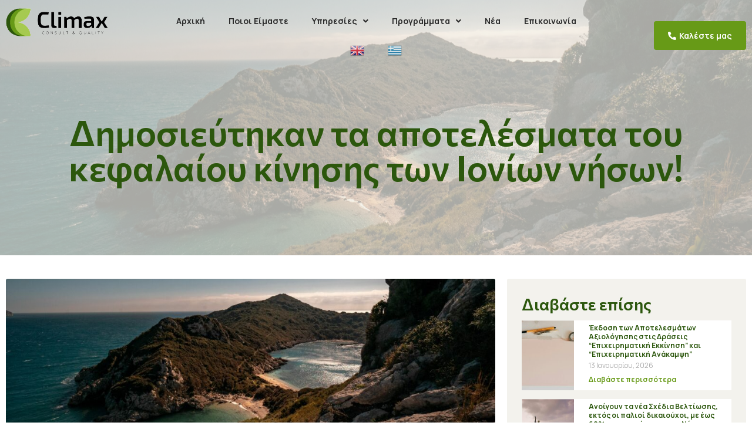

--- FILE ---
content_type: text/html; charset=UTF-8
request_url: https://www.climax-consulting.com/%CE%B4%CE%B7%CE%BC%CE%BF%CF%83%CE%B9%CE%B5%CF%8D%CF%84%CE%B7%CE%BA%CE%B1%CE%BD-%CF%84%CE%B1-%CE%B1%CF%80%CE%BF%CF%84%CE%B5%CE%BB%CE%AD%CF%83%CE%BC%CE%B1%CF%84%CE%B1-%CF%84%CE%BF%CF%85-%CE%BA%CE%B5/
body_size: 31661
content:
<!DOCTYPE html>
<html lang="el" prefix="og: https://ogp.me/ns#">
<head>
<meta charset="UTF-8">
<meta name="viewport" content="width=device-width, initial-scale=1">
<link rel="profile" href="https://gmpg.org/xfn/11">


<!-- Google Tag Manager for WordPress by gtm4wp.com -->
<script data-cfasync="false" data-pagespeed-no-defer>
	var gtm4wp_datalayer_name = "dataLayer";
	var dataLayer = dataLayer || [];
</script>
<!-- End Google Tag Manager for WordPress by gtm4wp.com -->
<!-- Search Engine Optimization by Rank Math - https://s.rankmath.com/home -->
<title>Δημοσιεύτηκαν τα αποτελέσματα του κεφαλαίου κίνησης των Ιονίων νήσων! - Climax Consulting</title><link rel="preload" as="style" href="https://fonts.googleapis.com/css?family=Roboto%3A100%2C100italic%2C200%2C200italic%2C300%2C300italic%2C400%2C400italic%2C500%2C500italic%2C600%2C600italic%2C700%2C700italic%2C800%2C800italic%2C900%2C900italic%7CRoboto%20Slab%3A100%2C100italic%2C200%2C200italic%2C300%2C300italic%2C400%2C400italic%2C500%2C500italic%2C600%2C600italic%2C700%2C700italic%2C800%2C800italic%2C900%2C900italic%7CManrope%3A100%2C100italic%2C200%2C200italic%2C300%2C300italic%2C400%2C400italic%2C500%2C500italic%2C600%2C600italic%2C700%2C700italic%2C800%2C800italic%2C900%2C900italic%7CCommissioner%3A100%2C100italic%2C200%2C200italic%2C300%2C300italic%2C400%2C400italic%2C500%2C500italic%2C600%2C600italic%2C700%2C700italic%2C800%2C800italic%2C900%2C900italic&#038;subset=greek&#038;display=swap" /><link rel="stylesheet" href="https://fonts.googleapis.com/css?family=Roboto%3A100%2C100italic%2C200%2C200italic%2C300%2C300italic%2C400%2C400italic%2C500%2C500italic%2C600%2C600italic%2C700%2C700italic%2C800%2C800italic%2C900%2C900italic%7CRoboto%20Slab%3A100%2C100italic%2C200%2C200italic%2C300%2C300italic%2C400%2C400italic%2C500%2C500italic%2C600%2C600italic%2C700%2C700italic%2C800%2C800italic%2C900%2C900italic%7CManrope%3A100%2C100italic%2C200%2C200italic%2C300%2C300italic%2C400%2C400italic%2C500%2C500italic%2C600%2C600italic%2C700%2C700italic%2C800%2C800italic%2C900%2C900italic%7CCommissioner%3A100%2C100italic%2C200%2C200italic%2C300%2C300italic%2C400%2C400italic%2C500%2C500italic%2C600%2C600italic%2C700%2C700italic%2C800%2C800italic%2C900%2C900italic&#038;subset=greek&#038;display=swap" media="print" onload="this.media='all'" /><noscript><link rel="stylesheet" href="https://fonts.googleapis.com/css?family=Roboto%3A100%2C100italic%2C200%2C200italic%2C300%2C300italic%2C400%2C400italic%2C500%2C500italic%2C600%2C600italic%2C700%2C700italic%2C800%2C800italic%2C900%2C900italic%7CRoboto%20Slab%3A100%2C100italic%2C200%2C200italic%2C300%2C300italic%2C400%2C400italic%2C500%2C500italic%2C600%2C600italic%2C700%2C700italic%2C800%2C800italic%2C900%2C900italic%7CManrope%3A100%2C100italic%2C200%2C200italic%2C300%2C300italic%2C400%2C400italic%2C500%2C500italic%2C600%2C600italic%2C700%2C700italic%2C800%2C800italic%2C900%2C900italic%7CCommissioner%3A100%2C100italic%2C200%2C200italic%2C300%2C300italic%2C400%2C400italic%2C500%2C500italic%2C600%2C600italic%2C700%2C700italic%2C800%2C800italic%2C900%2C900italic&#038;subset=greek&#038;display=swap" /></noscript>
<meta name="description" content="Δόθηκαν στην δημοσιότητα τα αποτελέσματα και οι πίνακες αξιολόγησης των επιχειρήσεων που υπέβαλαν αίτηση μη επιστρεπτέας επιχορήγησης στο πλαίσιο της"/>
<meta name="robots" content="index, follow, max-snippet:-1, max-video-preview:-1, max-image-preview:large"/>
<link rel="canonical" href="https://www.climax-consulting.com/%ce%b4%ce%b7%ce%bc%ce%bf%cf%83%ce%b9%ce%b5%cf%8d%cf%84%ce%b7%ce%ba%ce%b1%ce%bd-%cf%84%ce%b1-%ce%b1%cf%80%ce%bf%cf%84%ce%b5%ce%bb%ce%ad%cf%83%ce%bc%ce%b1%cf%84%ce%b1-%cf%84%ce%bf%cf%85-%ce%ba%ce%b5/" />
<meta property="og:locale" content="el_GR" />
<meta property="og:type" content="article" />
<meta property="og:title" content="Δημοσιεύτηκαν τα αποτελέσματα του κεφαλαίου κίνησης των Ιονίων νήσων! - Climax Consulting" />
<meta property="og:description" content="Δόθηκαν στην δημοσιότητα τα αποτελέσματα και οι πίνακες αξιολόγησης των επιχειρήσεων που υπέβαλαν αίτηση μη επιστρεπτέας επιχορήγησης στο πλαίσιο της" />
<meta property="og:url" content="https://www.climax-consulting.com/%ce%b4%ce%b7%ce%bc%ce%bf%cf%83%ce%b9%ce%b5%cf%8d%cf%84%ce%b7%ce%ba%ce%b1%ce%bd-%cf%84%ce%b1-%ce%b1%cf%80%ce%bf%cf%84%ce%b5%ce%bb%ce%ad%cf%83%ce%bc%ce%b1%cf%84%ce%b1-%cf%84%ce%bf%cf%85-%ce%ba%ce%b5/" />
<meta property="og:site_name" content="Climax Consulting" />
<meta property="article:tag" content="ενίσχυση επιχειρήσεων" />
<meta property="article:tag" content="ιόνια νησιά" />
<meta property="article:tag" content="Κεφάλαιο Κίνησης" />
<meta property="article:tag" content="περιφέρεια Ιονίων νήσων" />
<meta property="article:section" content="ΝΕΑ" />
<meta property="og:updated_time" content="2022-01-20T09:40:42+00:00" />
<meta property="og:image" content="https://www.climax-consulting.com/wp-content/uploads/2021/04/karolis-milisauskas-iEXw2Ga24ng-unsplash-scaled-1024x682.jpg" />
<meta property="og:image:secure_url" content="https://www.climax-consulting.com/wp-content/uploads/2021/04/karolis-milisauskas-iEXw2Ga24ng-unsplash-scaled-1024x682.jpg" />
<meta property="og:image:width" content="1024" />
<meta property="og:image:height" content="682" />
<meta property="og:image:alt" content="Δημοσιεύτηκαν τα αποτελέσματα του κεφαλαίου κίνησης των Ιονίων νήσων!" />
<meta property="og:image:type" content="image/jpeg" />
<meta property="article:published_time" content="2021-04-20T08:46:45+00:00" />
<meta property="article:modified_time" content="2022-01-20T09:40:42+00:00" />
<meta name="twitter:card" content="summary_large_image" />
<meta name="twitter:title" content="Δημοσιεύτηκαν τα αποτελέσματα του κεφαλαίου κίνησης των Ιονίων νήσων! - Climax Consulting" />
<meta name="twitter:description" content="Δόθηκαν στην δημοσιότητα τα αποτελέσματα και οι πίνακες αξιολόγησης των επιχειρήσεων που υπέβαλαν αίτηση μη επιστρεπτέας επιχορήγησης στο πλαίσιο της" />
<meta name="twitter:image" content="https://www.climax-consulting.com/wp-content/uploads/2021/04/karolis-milisauskas-iEXw2Ga24ng-unsplash-scaled-1024x682.jpg" />
<meta name="twitter:label1" content="Written by" />
<meta name="twitter:data1" content="Spanou Petrina" />
<meta name="twitter:label2" content="Time to read" />
<meta name="twitter:data2" content="Less than a minute" />
<script type="application/ld+json" class="rank-math-schema">{"@context":"https://schema.org","@graph":[{"@type":"Organization","@id":"https://www.climax-consulting.com/#organization","name":"Climax Consulting","url":"https://www.climax-consulting.com","logo":{"@type":"ImageObject","@id":"https://www.climax-consulting.com/#logo","url":"https://www.climax-consulting.com/wp-content/uploads/2021/11/CLIMAX_LOGO_-removebg-preview.png","caption":"Climax Consulting","inLanguage":"el","width":"301","height":"94"}},{"@type":"WebSite","@id":"https://www.climax-consulting.com/#website","url":"https://www.climax-consulting.com","name":"Climax Consulting","publisher":{"@id":"https://www.climax-consulting.com/#organization"},"inLanguage":"el"},{"@type":"ImageObject","@id":"https://www.climax-consulting.com/wp-content/uploads/2021/04/karolis-milisauskas-iEXw2Ga24ng-unsplash-scaled.jpg","url":"https://www.climax-consulting.com/wp-content/uploads/2021/04/karolis-milisauskas-iEXw2Ga24ng-unsplash-scaled.jpg","width":"2560","height":"1705","inLanguage":"el"},{"@type":"BreadcrumbList","@id":"https://www.climax-consulting.com/%ce%b4%ce%b7%ce%bc%ce%bf%cf%83%ce%b9%ce%b5%cf%8d%cf%84%ce%b7%ce%ba%ce%b1%ce%bd-%cf%84%ce%b1-%ce%b1%cf%80%ce%bf%cf%84%ce%b5%ce%bb%ce%ad%cf%83%ce%bc%ce%b1%cf%84%ce%b1-%cf%84%ce%bf%cf%85-%ce%ba%ce%b5/#breadcrumb","itemListElement":[{"@type":"ListItem","position":"1","item":{"@id":"https://www.climax-consulting.com","name":"Home"}},{"@type":"ListItem","position":"2","item":{"@id":"https://www.climax-consulting.com/category/%ce%bd%ce%b5%ce%b1/","name":"\u039d\u0395\u0391"}},{"@type":"ListItem","position":"3","item":{"@id":"https://www.climax-consulting.com/%ce%b4%ce%b7%ce%bc%ce%bf%cf%83%ce%b9%ce%b5%cf%8d%cf%84%ce%b7%ce%ba%ce%b1%ce%bd-%cf%84%ce%b1-%ce%b1%cf%80%ce%bf%cf%84%ce%b5%ce%bb%ce%ad%cf%83%ce%bc%ce%b1%cf%84%ce%b1-%cf%84%ce%bf%cf%85-%ce%ba%ce%b5/","name":"\u0394\u03b7\u03bc\u03bf\u03c3\u03b9\u03b5\u03cd\u03c4\u03b7\u03ba\u03b1\u03bd \u03c4\u03b1 \u03b1\u03c0\u03bf\u03c4\u03b5\u03bb\u03ad\u03c3\u03bc\u03b1\u03c4\u03b1 \u03c4\u03bf\u03c5 \u03ba\u03b5\u03c6\u03b1\u03bb\u03b1\u03af\u03bf\u03c5 \u03ba\u03af\u03bd\u03b7\u03c3\u03b7\u03c2 \u03c4\u03c9\u03bd \u0399\u03bf\u03bd\u03af\u03c9\u03bd \u03bd\u03ae\u03c3\u03c9\u03bd!"}}]},{"@type":"Person","@id":"https://www.climax-consulting.com/author/editor1/","name":"Spanou Petrina","url":"https://www.climax-consulting.com/author/editor1/","image":{"@type":"ImageObject","@id":"https://secure.gravatar.com/avatar/a7ea07f5cc1dd553f258b5fddd111b257008d595c0bb08309c96443887926767?s=96&amp;d=mm&amp;r=g","url":"https://secure.gravatar.com/avatar/a7ea07f5cc1dd553f258b5fddd111b257008d595c0bb08309c96443887926767?s=96&amp;d=mm&amp;r=g","caption":"Spanou Petrina","inLanguage":"el"},"worksFor":{"@id":"https://www.climax-consulting.com/#organization"}},{"@type":"WebPage","@id":"https://www.climax-consulting.com/%ce%b4%ce%b7%ce%bc%ce%bf%cf%83%ce%b9%ce%b5%cf%8d%cf%84%ce%b7%ce%ba%ce%b1%ce%bd-%cf%84%ce%b1-%ce%b1%cf%80%ce%bf%cf%84%ce%b5%ce%bb%ce%ad%cf%83%ce%bc%ce%b1%cf%84%ce%b1-%cf%84%ce%bf%cf%85-%ce%ba%ce%b5/#webpage","url":"https://www.climax-consulting.com/%ce%b4%ce%b7%ce%bc%ce%bf%cf%83%ce%b9%ce%b5%cf%8d%cf%84%ce%b7%ce%ba%ce%b1%ce%bd-%cf%84%ce%b1-%ce%b1%cf%80%ce%bf%cf%84%ce%b5%ce%bb%ce%ad%cf%83%ce%bc%ce%b1%cf%84%ce%b1-%cf%84%ce%bf%cf%85-%ce%ba%ce%b5/","name":"\u0394\u03b7\u03bc\u03bf\u03c3\u03b9\u03b5\u03cd\u03c4\u03b7\u03ba\u03b1\u03bd \u03c4\u03b1 \u03b1\u03c0\u03bf\u03c4\u03b5\u03bb\u03ad\u03c3\u03bc\u03b1\u03c4\u03b1 \u03c4\u03bf\u03c5 \u03ba\u03b5\u03c6\u03b1\u03bb\u03b1\u03af\u03bf\u03c5 \u03ba\u03af\u03bd\u03b7\u03c3\u03b7\u03c2 \u03c4\u03c9\u03bd \u0399\u03bf\u03bd\u03af\u03c9\u03bd \u03bd\u03ae\u03c3\u03c9\u03bd! - Climax Consulting","datePublished":"2021-04-20T08:46:45+00:00","dateModified":"2022-01-20T09:40:42+00:00","author":{"@id":"https://www.climax-consulting.com/author/editor1/"},"isPartOf":{"@id":"https://www.climax-consulting.com/#website"},"primaryImageOfPage":{"@id":"https://www.climax-consulting.com/wp-content/uploads/2021/04/karolis-milisauskas-iEXw2Ga24ng-unsplash-scaled.jpg"},"inLanguage":"el","breadcrumb":{"@id":"https://www.climax-consulting.com/%ce%b4%ce%b7%ce%bc%ce%bf%cf%83%ce%b9%ce%b5%cf%8d%cf%84%ce%b7%ce%ba%ce%b1%ce%bd-%cf%84%ce%b1-%ce%b1%cf%80%ce%bf%cf%84%ce%b5%ce%bb%ce%ad%cf%83%ce%bc%ce%b1%cf%84%ce%b1-%cf%84%ce%bf%cf%85-%ce%ba%ce%b5/#breadcrumb"}},{"@type":"BlogPosting","headline":"\u0394\u03b7\u03bc\u03bf\u03c3\u03b9\u03b5\u03cd\u03c4\u03b7\u03ba\u03b1\u03bd \u03c4\u03b1 \u03b1\u03c0\u03bf\u03c4\u03b5\u03bb\u03ad\u03c3\u03bc\u03b1\u03c4\u03b1 \u03c4\u03bf\u03c5 \u03ba\u03b5\u03c6\u03b1\u03bb\u03b1\u03af\u03bf\u03c5 \u03ba\u03af\u03bd\u03b7\u03c3\u03b7\u03c2 \u03c4\u03c9\u03bd \u0399\u03bf\u03bd\u03af\u03c9\u03bd \u03bd\u03ae\u03c3\u03c9\u03bd! - Climax Consulting","datePublished":"2021-04-20T08:46:45+00:00","dateModified":"2022-01-20T09:40:42+00:00","author":{"@id":"https://www.climax-consulting.com/author/editor1/"},"publisher":{"@id":"https://www.climax-consulting.com/#organization"},"description":"\u0394\u03cc\u03b8\u03b7\u03ba\u03b1\u03bd \u03c3\u03c4\u03b7\u03bd \u03b4\u03b7\u03bc\u03bf\u03c3\u03b9\u03cc\u03c4\u03b7\u03c4\u03b1 \u03c4\u03b1 \u03b1\u03c0\u03bf\u03c4\u03b5\u03bb\u03ad\u03c3\u03bc\u03b1\u03c4\u03b1 \u03ba\u03b1\u03b9 \u03bf\u03b9 \u03c0\u03af\u03bd\u03b1\u03ba\u03b5\u03c2 \u03b1\u03be\u03b9\u03bf\u03bb\u03cc\u03b3\u03b7\u03c3\u03b7\u03c2 \u03c4\u03c9\u03bd \u03b5\u03c0\u03b9\u03c7\u03b5\u03b9\u03c1\u03ae\u03c3\u03b5\u03c9\u03bd \u03c0\u03bf\u03c5 \u03c5\u03c0\u03ad\u03b2\u03b1\u03bb\u03b1\u03bd \u03b1\u03af\u03c4\u03b7\u03c3\u03b7 \u03bc\u03b7 \u03b5\u03c0\u03b9\u03c3\u03c4\u03c1\u03b5\u03c0\u03c4\u03ad\u03b1\u03c2 \u03b5\u03c0\u03b9\u03c7\u03bf\u03c1\u03ae\u03b3\u03b7\u03c3\u03b7\u03c2 \u03c3\u03c4\u03bf \u03c0\u03bb\u03b1\u03af\u03c3\u03b9\u03bf \u03c4\u03b7\u03c2","name":"\u0394\u03b7\u03bc\u03bf\u03c3\u03b9\u03b5\u03cd\u03c4\u03b7\u03ba\u03b1\u03bd \u03c4\u03b1 \u03b1\u03c0\u03bf\u03c4\u03b5\u03bb\u03ad\u03c3\u03bc\u03b1\u03c4\u03b1 \u03c4\u03bf\u03c5 \u03ba\u03b5\u03c6\u03b1\u03bb\u03b1\u03af\u03bf\u03c5 \u03ba\u03af\u03bd\u03b7\u03c3\u03b7\u03c2 \u03c4\u03c9\u03bd \u0399\u03bf\u03bd\u03af\u03c9\u03bd \u03bd\u03ae\u03c3\u03c9\u03bd! - Climax Consulting","@id":"https://www.climax-consulting.com/%ce%b4%ce%b7%ce%bc%ce%bf%cf%83%ce%b9%ce%b5%cf%8d%cf%84%ce%b7%ce%ba%ce%b1%ce%bd-%cf%84%ce%b1-%ce%b1%cf%80%ce%bf%cf%84%ce%b5%ce%bb%ce%ad%cf%83%ce%bc%ce%b1%cf%84%ce%b1-%cf%84%ce%bf%cf%85-%ce%ba%ce%b5/#richSnippet","isPartOf":{"@id":"https://www.climax-consulting.com/%ce%b4%ce%b7%ce%bc%ce%bf%cf%83%ce%b9%ce%b5%cf%8d%cf%84%ce%b7%ce%ba%ce%b1%ce%bd-%cf%84%ce%b1-%ce%b1%cf%80%ce%bf%cf%84%ce%b5%ce%bb%ce%ad%cf%83%ce%bc%ce%b1%cf%84%ce%b1-%cf%84%ce%bf%cf%85-%ce%ba%ce%b5/#webpage"},"image":{"@id":"https://www.climax-consulting.com/wp-content/uploads/2021/04/karolis-milisauskas-iEXw2Ga24ng-unsplash-scaled.jpg"},"inLanguage":"el","mainEntityOfPage":{"@id":"https://www.climax-consulting.com/%ce%b4%ce%b7%ce%bc%ce%bf%cf%83%ce%b9%ce%b5%cf%8d%cf%84%ce%b7%ce%ba%ce%b1%ce%bd-%cf%84%ce%b1-%ce%b1%cf%80%ce%bf%cf%84%ce%b5%ce%bb%ce%ad%cf%83%ce%bc%ce%b1%cf%84%ce%b1-%cf%84%ce%bf%cf%85-%ce%ba%ce%b5/#webpage"}}]}</script>
<!-- /Rank Math WordPress SEO plugin -->

<link rel='dns-prefetch' href='//www.googletagmanager.com' />
<link href='https://fonts.gstatic.com' crossorigin rel='preconnect' />
<link rel="alternate" type="application/rss+xml" title="Ροή RSS &raquo; Climax Consulting" href="https://www.climax-consulting.com/feed/" />
<link rel="alternate" type="application/rss+xml" title="Ροή Σχολίων &raquo; Climax Consulting" href="https://www.climax-consulting.com/comments/feed/" />
<link rel="alternate" type="application/rss+xml" title="Ροή Σχολίων Climax Consulting &raquo; Δημοσιεύτηκαν τα αποτελέσματα του κεφαλαίου κίνησης των Ιονίων νήσων!" href="https://www.climax-consulting.com/%ce%b4%ce%b7%ce%bc%ce%bf%cf%83%ce%b9%ce%b5%cf%8d%cf%84%ce%b7%ce%ba%ce%b1%ce%bd-%cf%84%ce%b1-%ce%b1%cf%80%ce%bf%cf%84%ce%b5%ce%bb%ce%ad%cf%83%ce%bc%ce%b1%cf%84%ce%b1-%cf%84%ce%bf%cf%85-%ce%ba%ce%b5/feed/" />
<link rel="alternate" title="oEmbed (JSON)" type="application/json+oembed" href="https://www.climax-consulting.com/wp-json/oembed/1.0/embed?url=https%3A%2F%2Fwww.climax-consulting.com%2F%25ce%25b4%25ce%25b7%25ce%25bc%25ce%25bf%25cf%2583%25ce%25b9%25ce%25b5%25cf%258d%25cf%2584%25ce%25b7%25ce%25ba%25ce%25b1%25ce%25bd-%25cf%2584%25ce%25b1-%25ce%25b1%25cf%2580%25ce%25bf%25cf%2584%25ce%25b5%25ce%25bb%25ce%25ad%25cf%2583%25ce%25bc%25ce%25b1%25cf%2584%25ce%25b1-%25cf%2584%25ce%25bf%25cf%2585-%25ce%25ba%25ce%25b5%2F" />
<link rel="alternate" title="oEmbed (XML)" type="text/xml+oembed" href="https://www.climax-consulting.com/wp-json/oembed/1.0/embed?url=https%3A%2F%2Fwww.climax-consulting.com%2F%25ce%25b4%25ce%25b7%25ce%25bc%25ce%25bf%25cf%2583%25ce%25b9%25ce%25b5%25cf%258d%25cf%2584%25ce%25b7%25ce%25ba%25ce%25b1%25ce%25bd-%25cf%2584%25ce%25b1-%25ce%25b1%25cf%2580%25ce%25bf%25cf%2584%25ce%25b5%25ce%25bb%25ce%25ad%25cf%2583%25ce%25bc%25ce%25b1%25cf%2584%25ce%25b1-%25cf%2584%25ce%25bf%25cf%2585-%25ce%25ba%25ce%25b5%2F&#038;format=xml" />
<style id='wp-img-auto-sizes-contain-inline-css'>
img:is([sizes=auto i],[sizes^="auto," i]){contain-intrinsic-size:3000px 1500px}
/*# sourceURL=wp-img-auto-sizes-contain-inline-css */
</style>
<link data-minify="1" rel='stylesheet' id='gtranslate-style-css' href='https://www.climax-consulting.com/wp-content/cache/min/1/wp-content/plugins/gtranslate/gtranslate-style24.css?ver=1768306196' media='all' />
<link rel='stylesheet' id='astra-theme-css-css' href='https://www.climax-consulting.com/wp-content/themes/astra/assets/css/minified/main.min.css?ver=3.7.5' media='all' />
<style id='astra-theme-css-inline-css'>
html{font-size:93.75%;}a,.page-title{color:#679a17;}a:hover,a:focus{color:var(--ast-global-color-1);}body,button,input,select,textarea,.ast-button,.ast-custom-button{font-family:-apple-system,BlinkMacSystemFont,Segoe UI,Roboto,Oxygen-Sans,Ubuntu,Cantarell,Helvetica Neue,sans-serif;font-weight:inherit;font-size:15px;font-size:1rem;}blockquote{color:var(--ast-global-color-3);}.site-title{font-size:35px;font-size:2.3333333333333rem;display:block;}.ast-archive-description .ast-archive-title{font-size:40px;font-size:2.6666666666667rem;}.site-header .site-description{font-size:15px;font-size:1rem;display:none;}.entry-title{font-size:30px;font-size:2rem;}h1,.entry-content h1{font-size:40px;font-size:2.6666666666667rem;}h2,.entry-content h2{font-size:30px;font-size:2rem;}h3,.entry-content h3{font-size:25px;font-size:1.6666666666667rem;}h4,.entry-content h4{font-size:20px;font-size:1.3333333333333rem;}h5,.entry-content h5{font-size:18px;font-size:1.2rem;}h6,.entry-content h6{font-size:15px;font-size:1rem;}.ast-single-post .entry-title,.page-title{font-size:30px;font-size:2rem;}::selection{background-color:#679a17;color:#ffffff;}body,h1,.entry-title a,.entry-content h1,h2,.entry-content h2,h3,.entry-content h3,h4,.entry-content h4,h5,.entry-content h5,h6,.entry-content h6{color:var(--ast-global-color-3);}.tagcloud a:hover,.tagcloud a:focus,.tagcloud a.current-item{color:#ffffff;border-color:#679a17;background-color:#679a17;}input:focus,input[type="text"]:focus,input[type="email"]:focus,input[type="url"]:focus,input[type="password"]:focus,input[type="reset"]:focus,input[type="search"]:focus,textarea:focus{border-color:#679a17;}input[type="radio"]:checked,input[type=reset],input[type="checkbox"]:checked,input[type="checkbox"]:hover:checked,input[type="checkbox"]:focus:checked,input[type=range]::-webkit-slider-thumb{border-color:#679a17;background-color:#679a17;box-shadow:none;}.site-footer a:hover + .post-count,.site-footer a:focus + .post-count{background:#679a17;border-color:#679a17;}.single .nav-links .nav-previous,.single .nav-links .nav-next{color:#679a17;}.entry-meta,.entry-meta *{line-height:1.45;color:#679a17;}.entry-meta a:hover,.entry-meta a:hover *,.entry-meta a:focus,.entry-meta a:focus *,.page-links > .page-link,.page-links .page-link:hover,.post-navigation a:hover{color:var(--ast-global-color-1);}#cat option,.secondary .calendar_wrap thead a,.secondary .calendar_wrap thead a:visited{color:#679a17;}.secondary .calendar_wrap #today,.ast-progress-val span{background:#679a17;}.secondary a:hover + .post-count,.secondary a:focus + .post-count{background:#679a17;border-color:#679a17;}.calendar_wrap #today > a{color:#ffffff;}.page-links .page-link,.single .post-navigation a{color:#679a17;}.ast-archive-title{color:var(--ast-global-color-2);}.widget-title{font-size:21px;font-size:1.4rem;color:var(--ast-global-color-2);}.ast-logo-title-inline .site-logo-img{padding-right:1em;}.ast-page-builder-template .hentry {margin: 0;}.ast-page-builder-template .site-content > .ast-container {max-width: 100%;padding: 0;}.ast-page-builder-template .site-content #primary {padding: 0;margin: 0;}.ast-page-builder-template .no-results {text-align: center;margin: 4em auto;}.ast-page-builder-template .ast-pagination {padding: 2em;}.ast-page-builder-template .entry-header.ast-no-title.ast-no-thumbnail {margin-top: 0;}.ast-page-builder-template .entry-header.ast-header-without-markup {margin-top: 0;margin-bottom: 0;}.ast-page-builder-template .entry-header.ast-no-title.ast-no-meta {margin-bottom: 0;}.ast-page-builder-template.single .post-navigation {padding-bottom: 2em;}.ast-page-builder-template.single-post .site-content > .ast-container {max-width: 100%;}.ast-page-builder-template .entry-header {margin-top: 4em;margin-left: auto;margin-right: auto;padding-left: 20px;padding-right: 20px;}.ast-page-builder-template .ast-archive-description {margin-top: 4em;margin-left: auto;margin-right: auto;padding-left: 20px;padding-right: 20px;}.single.ast-page-builder-template .entry-header {padding-left: 20px;padding-right: 20px;}@media (max-width:921px){#ast-desktop-header{display:none;}}@media (min-width:921px){#ast-mobile-header{display:none;}}.wp-block-buttons.aligncenter{justify-content:center;}@media (min-width:1200px){.wp-block-group .has-background{padding:20px;}}@media (min-width:1200px){.wp-block-cover-image.alignwide .wp-block-cover__inner-container,.wp-block-cover.alignwide .wp-block-cover__inner-container,.wp-block-cover-image.alignfull .wp-block-cover__inner-container,.wp-block-cover.alignfull .wp-block-cover__inner-container{width:100%;}}.ast-plain-container.ast-no-sidebar #primary{margin-top:0;margin-bottom:0;}@media (max-width:921px){.ast-theme-transparent-header #primary,.ast-theme-transparent-header #secondary{padding:0;}}.wp-block-columns{margin-bottom:unset;}.wp-block-image.size-full{margin:2rem 0;}.wp-block-separator.has-background{padding:0;}.wp-block-gallery{margin-bottom:1.6em;}.wp-block-group{padding-top:4em;padding-bottom:4em;}.wp-block-group__inner-container .wp-block-columns:last-child,.wp-block-group__inner-container :last-child,.wp-block-table table{margin-bottom:0;}.blocks-gallery-grid{width:100%;}.wp-block-navigation-link__content{padding:5px 0;}.wp-block-group .wp-block-group .has-text-align-center,.wp-block-group .wp-block-column .has-text-align-center{max-width:100%;}.has-text-align-center{margin:0 auto;}@media (max-width:1200px){.wp-block-group{padding:3em;}.wp-block-group .wp-block-group{padding:1.5em;}.wp-block-columns,.wp-block-column{margin:1rem 0;}}@media (min-width:921px){.wp-block-columns .wp-block-group{padding:2em;}}@media (max-width:544px){.wp-block-cover-image .wp-block-cover__inner-container,.wp-block-cover .wp-block-cover__inner-container{width:unset;}.wp-block-cover,.wp-block-cover-image{padding:2em 0;}.wp-block-group,.wp-block-cover{padding:2em;}.wp-block-media-text__media img,.wp-block-media-text__media video{width:unset;max-width:100%;}.wp-block-media-text.has-background .wp-block-media-text__content{padding:1em;}}@media (max-width:921px){.ast-plain-container.ast-no-sidebar #primary{padding:0;}}@media (min-width:544px){.entry-content .wp-block-media-text.has-media-on-the-right .wp-block-media-text__content{padding:0 8% 0 0;}.entry-content .wp-block-media-text .wp-block-media-text__content{padding:0 0 0 8%;}.ast-plain-container .site-content .entry-content .has-custom-content-position.is-position-bottom-left > *,.ast-plain-container .site-content .entry-content .has-custom-content-position.is-position-bottom-right > *,.ast-plain-container .site-content .entry-content .has-custom-content-position.is-position-top-left > *,.ast-plain-container .site-content .entry-content .has-custom-content-position.is-position-top-right > *,.ast-plain-container .site-content .entry-content .has-custom-content-position.is-position-center-right > *,.ast-plain-container .site-content .entry-content .has-custom-content-position.is-position-center-left > *{margin:0;}}@media (max-width:544px){.entry-content .wp-block-media-text .wp-block-media-text__content{padding:8% 0;}.wp-block-media-text .wp-block-media-text__media img{width:auto;max-width:100%;}}.wp-block-button.is-style-outline .wp-block-button__link{border-color:#679a17;}.wp-block-button.is-style-outline > .wp-block-button__link:not(.has-text-color),.wp-block-button.wp-block-button__link.is-style-outline:not(.has-text-color){color:#679a17;}.wp-block-button.is-style-outline .wp-block-button__link:hover,.wp-block-button.is-style-outline .wp-block-button__link:focus{color:#ffffff !important;background-color:var(--ast-global-color-1);border-color:var(--ast-global-color-1);}.post-page-numbers.current .page-link,.ast-pagination .page-numbers.current{color:#ffffff;border-color:#679a17;background-color:#679a17;border-radius:2px;}@media (min-width:544px){.entry-content > .alignleft{margin-right:20px;}.entry-content > .alignright{margin-left:20px;}}h1.widget-title{font-weight:inherit;}h2.widget-title{font-weight:inherit;}h3.widget-title{font-weight:inherit;}@media (max-width:921px){.ast-separate-container .ast-article-post,.ast-separate-container .ast-article-single{padding:1.5em 2.14em;}.ast-separate-container #primary,.ast-separate-container #secondary{padding:1.5em 0;}#primary,#secondary{padding:1.5em 0;margin:0;}.ast-left-sidebar #content > .ast-container{display:flex;flex-direction:column-reverse;width:100%;}.ast-author-box img.avatar{margin:20px 0 0 0;}}@media (min-width:922px){.ast-separate-container.ast-right-sidebar #primary,.ast-separate-container.ast-left-sidebar #primary{border:0;}.search-no-results.ast-separate-container #primary{margin-bottom:4em;}}.wp-block-button .wp-block-button__link{color:#ffffff;}.wp-block-button .wp-block-button__link:hover,.wp-block-button .wp-block-button__link:focus{color:#ffffff;background-color:var(--ast-global-color-1);border-color:var(--ast-global-color-1);}.wp-block-button .wp-block-button__link{border-style:solid;border-color:#679a17;background-color:#679a17;color:#ffffff;font-family:inherit;font-weight:inherit;line-height:1;border-radius:2px;}.wp-block-buttons .wp-block-button .wp-block-button__link{padding-top:15px;padding-right:30px;padding-bottom:15px;padding-left:30px;}@media (max-width:921px){.wp-block-button .wp-block-button__link{padding-top:14px;padding-right:28px;padding-bottom:14px;padding-left:28px;}}@media (max-width:544px){.wp-block-button .wp-block-button__link{padding-top:12px;padding-right:24px;padding-bottom:12px;padding-left:24px;}}.menu-toggle,button,.ast-button,.ast-custom-button,.button,input#submit,input[type="button"],input[type="submit"],input[type="reset"],form[CLASS*="wp-block-search__"].wp-block-search .wp-block-search__inside-wrapper .wp-block-search__button,body .wp-block-file .wp-block-file__button{border-style:solid;border-top-width:0;border-right-width:0;border-left-width:0;border-bottom-width:0;color:#ffffff;border-color:#679a17;background-color:#679a17;border-radius:2px;padding-top:15px;padding-right:30px;padding-bottom:15px;padding-left:30px;font-family:inherit;font-weight:inherit;line-height:1;}button:focus,.menu-toggle:hover,button:hover,.ast-button:hover,.ast-custom-button:hover .button:hover,.ast-custom-button:hover ,input[type=reset]:hover,input[type=reset]:focus,input#submit:hover,input#submit:focus,input[type="button"]:hover,input[type="button"]:focus,input[type="submit"]:hover,input[type="submit"]:focus,form[CLASS*="wp-block-search__"].wp-block-search .wp-block-search__inside-wrapper .wp-block-search__button:hover,form[CLASS*="wp-block-search__"].wp-block-search .wp-block-search__inside-wrapper .wp-block-search__button:focus,body .wp-block-file .wp-block-file__button:hover,body .wp-block-file .wp-block-file__button:focus{color:#ffffff;background-color:var(--ast-global-color-1);border-color:var(--ast-global-color-1);}@media (min-width:544px){.ast-container{max-width:100%;}}@media (max-width:544px){.ast-separate-container .ast-article-post,.ast-separate-container .ast-article-single,.ast-separate-container .comments-title,.ast-separate-container .ast-archive-description{padding:1.5em 1em;}.ast-separate-container #content .ast-container{padding-left:0.54em;padding-right:0.54em;}.ast-separate-container .ast-comment-list li.depth-1{padding:1.5em 1em;margin-bottom:1.5em;}.ast-separate-container .ast-comment-list .bypostauthor{padding:.5em;}.ast-search-menu-icon.ast-dropdown-active .search-field{width:170px;}.menu-toggle,button,.ast-button,.button,input#submit,input[type="button"],input[type="submit"],input[type="reset"]{padding-top:12px;padding-right:24px;padding-bottom:12px;padding-left:24px;}}@media (max-width:921px){.menu-toggle,button,.ast-button,.button,input#submit,input[type="button"],input[type="submit"],input[type="reset"]{padding-top:14px;padding-right:28px;padding-bottom:14px;padding-left:28px;}.ast-mobile-header-stack .main-header-bar .ast-search-menu-icon{display:inline-block;}.ast-header-break-point.ast-header-custom-item-outside .ast-mobile-header-stack .main-header-bar .ast-search-icon{margin:0;}.ast-comment-avatar-wrap img{max-width:2.5em;}.ast-separate-container .ast-comment-list li.depth-1{padding:1.5em 2.14em;}.ast-separate-container .comment-respond{padding:2em 2.14em;}.ast-comment-meta{padding:0 1.8888em 1.3333em;}}body,.ast-separate-container{background-color:var(--ast-global-color-5);;background-image:none;;}.entry-content > .wp-block-group,.entry-content > .wp-block-media-text,.entry-content > .wp-block-cover,.entry-content > .wp-block-columns{max-width:58em;width:calc(100% - 4em);margin-left:auto;margin-right:auto;}.entry-content [class*="__inner-container"] > .alignfull{max-width:100%;margin-left:0;margin-right:0;}.entry-content [class*="__inner-container"] > *:not(.alignwide):not(.alignfull):not(.alignleft):not(.alignright){margin-left:auto;margin-right:auto;}.entry-content [class*="__inner-container"] > *:not(.alignwide):not(p):not(.alignfull):not(.alignleft):not(.alignright):not(.is-style-wide):not(iframe){max-width:50rem;width:100%;}@media (min-width:921px){.entry-content > .wp-block-group.alignwide.has-background,.entry-content > .wp-block-group.alignfull.has-background,.entry-content > .wp-block-cover.alignwide,.entry-content > .wp-block-cover.alignfull,.entry-content > .wp-block-columns.has-background.alignwide,.entry-content > .wp-block-columns.has-background.alignfull{margin-top:0;margin-bottom:0;padding:6em 4em;}.entry-content > .wp-block-columns.has-background{margin-bottom:0;}}@media (min-width:1200px){.entry-content .alignfull p{max-width:1200px;}.entry-content .alignfull{max-width:100%;width:100%;}.ast-page-builder-template .entry-content .alignwide,.entry-content [class*="__inner-container"] > .alignwide{max-width:1200px;margin-left:0;margin-right:0;}.entry-content .alignfull [class*="__inner-container"] > .alignwide{max-width:80rem;}}@media (min-width:545px){.site-main .entry-content > .alignwide{margin:0 auto;}.wp-block-group.has-background,.entry-content > .wp-block-cover,.entry-content > .wp-block-columns.has-background{padding:4em;margin-top:0;margin-bottom:0;}.entry-content .wp-block-media-text.alignfull .wp-block-media-text__content,.entry-content .wp-block-media-text.has-background .wp-block-media-text__content{padding:0 8%;}}@media (max-width:921px){.site-title{display:block;}.ast-archive-description .ast-archive-title{font-size:40px;}.site-header .site-description{display:none;}.entry-title{font-size:30px;}h1,.entry-content h1{font-size:30px;}h2,.entry-content h2{font-size:25px;}h3,.entry-content h3{font-size:20px;}.ast-single-post .entry-title,.page-title{font-size:30px;}}@media (max-width:544px){.site-title{display:block;}.ast-archive-description .ast-archive-title{font-size:40px;}.site-header .site-description{display:none;}.entry-title{font-size:30px;}h1,.entry-content h1{font-size:30px;}h2,.entry-content h2{font-size:25px;}h3,.entry-content h3{font-size:20px;}.ast-single-post .entry-title,.page-title{font-size:30px;}}@media (max-width:921px){html{font-size:85.5%;}}@media (max-width:544px){html{font-size:85.5%;}}@media (min-width:922px){.ast-container{max-width:1240px;}}@media (min-width:922px){.site-content .ast-container{display:flex;}}@media (max-width:921px){.site-content .ast-container{flex-direction:column;}}@media (min-width:922px){.main-header-menu .sub-menu .menu-item.ast-left-align-sub-menu:hover > .sub-menu,.main-header-menu .sub-menu .menu-item.ast-left-align-sub-menu.focus > .sub-menu{margin-left:-0px;}}.wp-block-search {margin-bottom: 20px;}.wp-block-site-tagline {margin-top: 20px;}form.wp-block-search .wp-block-search__input,.wp-block-search.wp-block-search__button-inside .wp-block-search__inside-wrapper,.wp-block-search.wp-block-search__button-inside .wp-block-search__inside-wrapper {border-color: #eaeaea;background: #fafafa;}.wp-block-search.wp-block-search__button-inside .wp-block-search__inside-wrapper .wp-block-search__input:focus,.wp-block-loginout input:focus {outline: thin dotted;}.wp-block-loginout input:focus {border-color: transparent;} form.wp-block-search .wp-block-search__inside-wrapper .wp-block-search__input {padding: 12px;}form.wp-block-search .wp-block-search__button svg {fill: currentColor;width: 20px;height: 20px;}.wp-block-loginout p label {display: block;}.wp-block-loginout p:not(.login-remember):not(.login-submit) input {width: 100%;}.wp-block-loginout .login-remember input {width: 1.1rem;height: 1.1rem;margin: 0 5px 4px 0;vertical-align: middle;}body .wp-block-file .wp-block-file__button {text-decoration: none;}blockquote {padding: 0 1.2em 1.2em;}.wp-block-file {display: flex;align-items: center;flex-wrap: wrap;justify-content: space-between;}.wp-block-pullquote {border: none;}.wp-block-pullquote blockquote::before {content: "\201D";font-family: "Helvetica",sans-serif;display: flex;transform: rotate( 180deg );font-size: 6rem;font-style: normal;line-height: 1;font-weight: bold;align-items: center;justify-content: center;}figure.wp-block-pullquote.is-style-solid-color blockquote {max-width: 100%;text-align: inherit;}ul.wp-block-categories-list.wp-block-categories,ul.wp-block-archives-list.wp-block-archives {list-style-type: none;}.wp-block-button__link {border: 2px solid currentColor;}ul,ol {margin-left: 20px;}figure.alignright figcaption {text-align: right;}:root .has-ast-global-color-0-color{color:var(--ast-global-color-0);}:root .has-ast-global-color-0-background-color{background-color:var(--ast-global-color-0);}:root .wp-block-button .has-ast-global-color-0-color{color:var(--ast-global-color-0);}:root .wp-block-button .has-ast-global-color-0-background-color{background-color:var(--ast-global-color-0);}:root .has-ast-global-color-1-color{color:var(--ast-global-color-1);}:root .has-ast-global-color-1-background-color{background-color:var(--ast-global-color-1);}:root .wp-block-button .has-ast-global-color-1-color{color:var(--ast-global-color-1);}:root .wp-block-button .has-ast-global-color-1-background-color{background-color:var(--ast-global-color-1);}:root .has-ast-global-color-2-color{color:var(--ast-global-color-2);}:root .has-ast-global-color-2-background-color{background-color:var(--ast-global-color-2);}:root .wp-block-button .has-ast-global-color-2-color{color:var(--ast-global-color-2);}:root .wp-block-button .has-ast-global-color-2-background-color{background-color:var(--ast-global-color-2);}:root .has-ast-global-color-3-color{color:var(--ast-global-color-3);}:root .has-ast-global-color-3-background-color{background-color:var(--ast-global-color-3);}:root .wp-block-button .has-ast-global-color-3-color{color:var(--ast-global-color-3);}:root .wp-block-button .has-ast-global-color-3-background-color{background-color:var(--ast-global-color-3);}:root .has-ast-global-color-4-color{color:var(--ast-global-color-4);}:root .has-ast-global-color-4-background-color{background-color:var(--ast-global-color-4);}:root .wp-block-button .has-ast-global-color-4-color{color:var(--ast-global-color-4);}:root .wp-block-button .has-ast-global-color-4-background-color{background-color:var(--ast-global-color-4);}:root .has-ast-global-color-5-color{color:var(--ast-global-color-5);}:root .has-ast-global-color-5-background-color{background-color:var(--ast-global-color-5);}:root .wp-block-button .has-ast-global-color-5-color{color:var(--ast-global-color-5);}:root .wp-block-button .has-ast-global-color-5-background-color{background-color:var(--ast-global-color-5);}:root .has-ast-global-color-6-color{color:var(--ast-global-color-6);}:root .has-ast-global-color-6-background-color{background-color:var(--ast-global-color-6);}:root .wp-block-button .has-ast-global-color-6-color{color:var(--ast-global-color-6);}:root .wp-block-button .has-ast-global-color-6-background-color{background-color:var(--ast-global-color-6);}:root .has-ast-global-color-7-color{color:var(--ast-global-color-7);}:root .has-ast-global-color-7-background-color{background-color:var(--ast-global-color-7);}:root .wp-block-button .has-ast-global-color-7-color{color:var(--ast-global-color-7);}:root .wp-block-button .has-ast-global-color-7-background-color{background-color:var(--ast-global-color-7);}:root .has-ast-global-color-8-color{color:var(--ast-global-color-8);}:root .has-ast-global-color-8-background-color{background-color:var(--ast-global-color-8);}:root .wp-block-button .has-ast-global-color-8-color{color:var(--ast-global-color-8);}:root .wp-block-button .has-ast-global-color-8-background-color{background-color:var(--ast-global-color-8);}:root{--ast-global-color-0:#0170B9;--ast-global-color-1:#3a3a3a;--ast-global-color-2:#3a3a3a;--ast-global-color-3:#4B4F58;--ast-global-color-4:#F5F5F5;--ast-global-color-5:#FFFFFF;--ast-global-color-6:#F2F5F7;--ast-global-color-7:#424242;--ast-global-color-8:#000000;}.ast-breadcrumbs .trail-browse,.ast-breadcrumbs .trail-items,.ast-breadcrumbs .trail-items li{display:inline-block;margin:0;padding:0;border:none;background:inherit;text-indent:0;}.ast-breadcrumbs .trail-browse{font-size:inherit;font-style:inherit;font-weight:inherit;color:inherit;}.ast-breadcrumbs .trail-items{list-style:none;}.trail-items li::after{padding:0 0.3em;content:"\00bb";}.trail-items li:last-of-type::after{display:none;}h1,.entry-content h1,h2,.entry-content h2,h3,.entry-content h3,h4,.entry-content h4,h5,.entry-content h5,h6,.entry-content h6{color:var(--ast-global-color-2);}.entry-title a{color:var(--ast-global-color-2);}@media (max-width:921px){.ast-builder-grid-row-container.ast-builder-grid-row-tablet-3-firstrow .ast-builder-grid-row > *:first-child,.ast-builder-grid-row-container.ast-builder-grid-row-tablet-3-lastrow .ast-builder-grid-row > *:last-child{grid-column:1 / -1;}}@media (max-width:544px){.ast-builder-grid-row-container.ast-builder-grid-row-mobile-3-firstrow .ast-builder-grid-row > *:first-child,.ast-builder-grid-row-container.ast-builder-grid-row-mobile-3-lastrow .ast-builder-grid-row > *:last-child{grid-column:1 / -1;}}.ast-builder-layout-element[data-section="title_tagline"]{display:flex;}@media (max-width:921px){.ast-header-break-point .ast-builder-layout-element[data-section="title_tagline"]{display:flex;}}@media (max-width:544px){.ast-header-break-point .ast-builder-layout-element[data-section="title_tagline"]{display:flex;}}.ast-builder-menu-1{font-family:inherit;font-weight:inherit;}.ast-builder-menu-1 .sub-menu,.ast-builder-menu-1 .inline-on-mobile .sub-menu{border-top-width:2px;border-bottom-width:0;border-right-width:0;border-left-width:0;border-color:#679a17;border-style:solid;border-radius:0;}.ast-builder-menu-1 .main-header-menu > .menu-item > .sub-menu,.ast-builder-menu-1 .main-header-menu > .menu-item > .astra-full-megamenu-wrapper{margin-top:0;}.ast-desktop .ast-builder-menu-1 .main-header-menu > .menu-item > .sub-menu:before,.ast-desktop .ast-builder-menu-1 .main-header-menu > .menu-item > .astra-full-megamenu-wrapper:before{height:calc( 0px + 5px );}.ast-desktop .ast-builder-menu-1 .menu-item .sub-menu .menu-link{border-style:none;}@media (max-width:921px){.ast-header-break-point .ast-builder-menu-1 .menu-item.menu-item-has-children > .ast-menu-toggle{top:0;}.ast-builder-menu-1 .menu-item-has-children > .menu-link:after{content:unset;}}@media (max-width:544px){.ast-header-break-point .ast-builder-menu-1 .menu-item.menu-item-has-children > .ast-menu-toggle{top:0;}}.ast-builder-menu-1{display:flex;}@media (max-width:921px){.ast-header-break-point .ast-builder-menu-1{display:flex;}}@media (max-width:544px){.ast-header-break-point .ast-builder-menu-1{display:flex;}}.site-below-footer-wrap{padding-top:20px;padding-bottom:20px;}.site-below-footer-wrap[data-section="section-below-footer-builder"]{background-color:#eeeeee;;min-height:80px;}.site-below-footer-wrap[data-section="section-below-footer-builder"] .ast-builder-grid-row{max-width:1200px;margin-left:auto;margin-right:auto;}.site-below-footer-wrap[data-section="section-below-footer-builder"] .ast-builder-grid-row,.site-below-footer-wrap[data-section="section-below-footer-builder"] .site-footer-section{align-items:flex-start;}.site-below-footer-wrap[data-section="section-below-footer-builder"].ast-footer-row-inline .site-footer-section{display:flex;margin-bottom:0;}.ast-builder-grid-row-full .ast-builder-grid-row{grid-template-columns:1fr;}@media (max-width:921px){.site-below-footer-wrap[data-section="section-below-footer-builder"].ast-footer-row-tablet-inline .site-footer-section{display:flex;margin-bottom:0;}.site-below-footer-wrap[data-section="section-below-footer-builder"].ast-footer-row-tablet-stack .site-footer-section{display:block;margin-bottom:10px;}.ast-builder-grid-row-container.ast-builder-grid-row-tablet-full .ast-builder-grid-row{grid-template-columns:1fr;}}@media (max-width:544px){.site-below-footer-wrap[data-section="section-below-footer-builder"].ast-footer-row-mobile-inline .site-footer-section{display:flex;margin-bottom:0;}.site-below-footer-wrap[data-section="section-below-footer-builder"].ast-footer-row-mobile-stack .site-footer-section{display:block;margin-bottom:10px;}.ast-builder-grid-row-container.ast-builder-grid-row-mobile-full .ast-builder-grid-row{grid-template-columns:1fr;}}.site-below-footer-wrap[data-section="section-below-footer-builder"]{display:grid;}@media (max-width:921px){.ast-header-break-point .site-below-footer-wrap[data-section="section-below-footer-builder"]{display:grid;}}@media (max-width:544px){.ast-header-break-point .site-below-footer-wrap[data-section="section-below-footer-builder"]{display:grid;}}.ast-footer-copyright{text-align:center;}.ast-footer-copyright {color:var(--ast-global-color-3);}@media (max-width:921px){.ast-footer-copyright{text-align:center;}}@media (max-width:544px){.ast-footer-copyright{text-align:center;}}.ast-footer-copyright.ast-builder-layout-element{display:flex;}@media (max-width:921px){.ast-header-break-point .ast-footer-copyright.ast-builder-layout-element{display:flex;}}@media (max-width:544px){.ast-header-break-point .ast-footer-copyright.ast-builder-layout-element{display:flex;}}.elementor-template-full-width .ast-container{display:block;}@media (max-width:544px){.elementor-element .elementor-wc-products .woocommerce[class*="columns-"] ul.products li.product{width:auto;margin:0;}.elementor-element .woocommerce .woocommerce-result-count{float:none;}}.ast-header-break-point .main-header-bar{border-bottom-width:1px;}@media (min-width:922px){.main-header-bar{border-bottom-width:1px;}}.ast-safari-browser-less-than-11 .main-header-menu .menu-item, .ast-safari-browser-less-than-11 .main-header-bar .ast-masthead-custom-menu-items{display:block;}.main-header-menu .menu-item, #astra-footer-menu .menu-item, .main-header-bar .ast-masthead-custom-menu-items{-js-display:flex;display:flex;-webkit-box-pack:center;-webkit-justify-content:center;-moz-box-pack:center;-ms-flex-pack:center;justify-content:center;-webkit-box-orient:vertical;-webkit-box-direction:normal;-webkit-flex-direction:column;-moz-box-orient:vertical;-moz-box-direction:normal;-ms-flex-direction:column;flex-direction:column;}.main-header-menu > .menu-item > .menu-link, #astra-footer-menu > .menu-item > .menu-link{height:100%;-webkit-box-align:center;-webkit-align-items:center;-moz-box-align:center;-ms-flex-align:center;align-items:center;-js-display:flex;display:flex;}.ast-header-break-point .main-navigation ul .menu-item .menu-link .icon-arrow:first-of-type svg{top:.2em;margin-top:0px;margin-left:0px;width:.65em;transform:translate(0, -2px) rotateZ(270deg);}.ast-mobile-popup-content .ast-submenu-expanded > .ast-menu-toggle{transform:rotateX(180deg);}.ast-separate-container .blog-layout-1, .ast-separate-container .blog-layout-2, .ast-separate-container .blog-layout-3{background-color:transparent;background-image:none;}.ast-separate-container .ast-article-post{background-color:var(--ast-global-color-5);;background-image:none;;}@media (max-width:921px){.ast-separate-container .ast-article-post{background-color:var(--ast-global-color-5);;background-image:none;;}}@media (max-width:544px){.ast-separate-container .ast-article-post{background-color:var(--ast-global-color-5);;background-image:none;;}}.ast-separate-container .ast-article-single:not(.ast-related-post), .ast-separate-container .comments-area .comment-respond,.ast-separate-container .comments-area .ast-comment-list li, .ast-separate-container .ast-woocommerce-container, .ast-separate-container .error-404, .ast-separate-container .no-results, .single.ast-separate-container .ast-author-meta, .ast-separate-container .related-posts-title-wrapper, .ast-separate-container.ast-two-container #secondary .widget,.ast-separate-container .comments-count-wrapper, .ast-box-layout.ast-plain-container .site-content,.ast-padded-layout.ast-plain-container .site-content, .ast-separate-container .comments-area .comments-title{background-color:var(--ast-global-color-5);;background-image:none;;}@media (max-width:921px){.ast-separate-container .ast-article-single:not(.ast-related-post), .ast-separate-container .comments-area .comment-respond,.ast-separate-container .comments-area .ast-comment-list li, .ast-separate-container .ast-woocommerce-container, .ast-separate-container .error-404, .ast-separate-container .no-results, .single.ast-separate-container .ast-author-meta, .ast-separate-container .related-posts-title-wrapper, .ast-separate-container.ast-two-container #secondary .widget,.ast-separate-container .comments-count-wrapper, .ast-box-layout.ast-plain-container .site-content,.ast-padded-layout.ast-plain-container .site-content, .ast-separate-container .comments-area .comments-title{background-color:var(--ast-global-color-5);;background-image:none;;}}@media (max-width:544px){.ast-separate-container .ast-article-single:not(.ast-related-post), .ast-separate-container .comments-area .comment-respond,.ast-separate-container .comments-area .ast-comment-list li, .ast-separate-container .ast-woocommerce-container, .ast-separate-container .error-404, .ast-separate-container .no-results, .single.ast-separate-container .ast-author-meta, .ast-separate-container .related-posts-title-wrapper, .ast-separate-container.ast-two-container #secondary .widget,.ast-separate-container .comments-count-wrapper, .ast-box-layout.ast-plain-container .site-content,.ast-padded-layout.ast-plain-container .site-content, .ast-separate-container .comments-area .comments-title{background-color:var(--ast-global-color-5);;background-image:none;;}}.ast-mobile-header-content > *,.ast-desktop-header-content > * {padding: 10px 0;height: auto;}.ast-mobile-header-content > *:first-child,.ast-desktop-header-content > *:first-child {padding-top: 10px;}.ast-mobile-header-content > .ast-builder-menu,.ast-desktop-header-content > .ast-builder-menu {padding-top: 0;}.ast-mobile-header-content > *:last-child,.ast-desktop-header-content > *:last-child {padding-bottom: 0;}.ast-mobile-header-content .ast-search-menu-icon.ast-inline-search label,.ast-desktop-header-content .ast-search-menu-icon.ast-inline-search label {width: 100%;}.ast-desktop-header-content .main-header-bar-navigation .ast-submenu-expanded > .ast-menu-toggle::before {transform: rotateX(180deg);}#ast-desktop-header .ast-desktop-header-content,.ast-mobile-header-content .ast-search-icon,.ast-desktop-header-content .ast-search-icon,.ast-mobile-header-wrap .ast-mobile-header-content,.ast-main-header-nav-open.ast-popup-nav-open .ast-mobile-header-wrap .ast-mobile-header-content,.ast-main-header-nav-open.ast-popup-nav-open .ast-desktop-header-content {display: none;}.ast-main-header-nav-open.ast-header-break-point #ast-desktop-header .ast-desktop-header-content,.ast-main-header-nav-open.ast-header-break-point .ast-mobile-header-wrap .ast-mobile-header-content {display: block;}.ast-desktop .ast-desktop-header-content .astra-menu-animation-slide-up > .menu-item > .sub-menu,.ast-desktop .ast-desktop-header-content .astra-menu-animation-slide-up > .menu-item .menu-item > .sub-menu,.ast-desktop .ast-desktop-header-content .astra-menu-animation-slide-down > .menu-item > .sub-menu,.ast-desktop .ast-desktop-header-content .astra-menu-animation-slide-down > .menu-item .menu-item > .sub-menu,.ast-desktop .ast-desktop-header-content .astra-menu-animation-fade > .menu-item > .sub-menu,.ast-desktop .ast-desktop-header-content .astra-menu-animation-fade > .menu-item .menu-item > .sub-menu {opacity: 1;visibility: visible;}.ast-hfb-header.ast-default-menu-enable.ast-header-break-point .ast-mobile-header-wrap .ast-mobile-header-content .main-header-bar-navigation {width: unset;margin: unset;}.ast-mobile-header-content.content-align-flex-end .main-header-bar-navigation .menu-item-has-children > .ast-menu-toggle,.ast-desktop-header-content.content-align-flex-end .main-header-bar-navigation .menu-item-has-children > .ast-menu-toggle {left: calc( 20px - 0.907em);}.ast-mobile-header-content .ast-search-menu-icon,.ast-mobile-header-content .ast-search-menu-icon.slide-search,.ast-desktop-header-content .ast-search-menu-icon,.ast-desktop-header-content .ast-search-menu-icon.slide-search {width: 100%;position: relative;display: block;right: auto;transform: none;}.ast-mobile-header-content .ast-search-menu-icon.slide-search .search-form,.ast-mobile-header-content .ast-search-menu-icon .search-form,.ast-desktop-header-content .ast-search-menu-icon.slide-search .search-form,.ast-desktop-header-content .ast-search-menu-icon .search-form {right: 0;visibility: visible;opacity: 1;position: relative;top: auto;transform: none;padding: 0;display: block;overflow: hidden;}.ast-mobile-header-content .ast-search-menu-icon.ast-inline-search .search-field,.ast-mobile-header-content .ast-search-menu-icon .search-field,.ast-desktop-header-content .ast-search-menu-icon.ast-inline-search .search-field,.ast-desktop-header-content .ast-search-menu-icon .search-field {width: 100%;padding-right: 5.5em;}.ast-mobile-header-content .ast-search-menu-icon .search-submit,.ast-desktop-header-content .ast-search-menu-icon .search-submit {display: block;position: absolute;height: 100%;top: 0;right: 0;padding: 0 1em;border-radius: 0;}.ast-hfb-header.ast-default-menu-enable.ast-header-break-point .ast-mobile-header-wrap .ast-mobile-header-content .main-header-bar-navigation ul .sub-menu .menu-link {padding-left: 30px;}.ast-hfb-header.ast-default-menu-enable.ast-header-break-point .ast-mobile-header-wrap .ast-mobile-header-content .main-header-bar-navigation .sub-menu .menu-item .menu-item .menu-link {padding-left: 40px;}.ast-mobile-popup-drawer.active .ast-mobile-popup-inner{background-color:#ffffff;;}.ast-mobile-header-wrap .ast-mobile-header-content, .ast-desktop-header-content{background-color:#ffffff;;}.ast-mobile-popup-content > *, .ast-mobile-header-content > *, .ast-desktop-popup-content > *, .ast-desktop-header-content > *{padding-top:0;padding-bottom:0;}.content-align-flex-start .ast-builder-layout-element{justify-content:flex-start;}.content-align-flex-start .main-header-menu{text-align:left;}.ast-mobile-popup-drawer.active .menu-toggle-close{color:#3a3a3a;}.ast-mobile-header-wrap .ast-primary-header-bar,.ast-primary-header-bar .site-primary-header-wrap{min-height:70px;}.ast-desktop .ast-primary-header-bar .main-header-menu > .menu-item{line-height:70px;}@media (max-width:921px){#masthead .ast-mobile-header-wrap .ast-primary-header-bar,#masthead .ast-mobile-header-wrap .ast-below-header-bar{padding-left:20px;padding-right:20px;}}.ast-header-break-point .ast-primary-header-bar{border-bottom-width:1px;border-bottom-color:#eaeaea;border-bottom-style:solid;}@media (min-width:922px){.ast-primary-header-bar{border-bottom-width:1px;border-bottom-color:#eaeaea;border-bottom-style:solid;}}.ast-primary-header-bar{background-color:#ffffff;;}.ast-primary-header-bar{display:block;}@media (max-width:921px){.ast-header-break-point .ast-primary-header-bar{display:grid;}}@media (max-width:544px){.ast-header-break-point .ast-primary-header-bar{display:grid;}}[data-section="section-header-mobile-trigger"] .ast-button-wrap .ast-mobile-menu-trigger-minimal{color:#679a17;border:none;background:transparent;}[data-section="section-header-mobile-trigger"] .ast-button-wrap .mobile-menu-toggle-icon .ast-mobile-svg{width:20px;height:20px;fill:#679a17;}[data-section="section-header-mobile-trigger"] .ast-button-wrap .mobile-menu-wrap .mobile-menu{color:#679a17;}.ast-builder-menu-mobile .main-navigation .menu-item > .menu-link{font-family:inherit;font-weight:inherit;}.ast-builder-menu-mobile .main-navigation .menu-item.menu-item-has-children > .ast-menu-toggle{top:0;}.ast-builder-menu-mobile .main-navigation .menu-item-has-children > .menu-link:after{content:unset;}.ast-hfb-header .ast-builder-menu-mobile .main-header-menu, .ast-hfb-header .ast-builder-menu-mobile .main-navigation .menu-item .menu-link, .ast-hfb-header .ast-builder-menu-mobile .main-navigation .menu-item .sub-menu .menu-link{border-style:none;}.ast-builder-menu-mobile .main-navigation .menu-item.menu-item-has-children > .ast-menu-toggle{top:0;}@media (max-width:921px){.ast-builder-menu-mobile .main-navigation .menu-item.menu-item-has-children > .ast-menu-toggle{top:0;}.ast-builder-menu-mobile .main-navigation .menu-item-has-children > .menu-link:after{content:unset;}}@media (max-width:544px){.ast-builder-menu-mobile .main-navigation .menu-item.menu-item-has-children > .ast-menu-toggle{top:0;}}.ast-builder-menu-mobile .main-navigation{display:block;}@media (max-width:921px){.ast-header-break-point .ast-builder-menu-mobile .main-navigation{display:block;}}@media (max-width:544px){.ast-header-break-point .ast-builder-menu-mobile .main-navigation{display:block;}}:root{--e-global-color-astglobalcolor0:#0170B9;--e-global-color-astglobalcolor1:#3a3a3a;--e-global-color-astglobalcolor2:#3a3a3a;--e-global-color-astglobalcolor3:#4B4F58;--e-global-color-astglobalcolor4:#F5F5F5;--e-global-color-astglobalcolor5:#FFFFFF;--e-global-color-astglobalcolor6:#F2F5F7;--e-global-color-astglobalcolor7:#424242;--e-global-color-astglobalcolor8:#000000;}.comment-reply-title{font-size:24px;font-size:1.6rem;}.ast-comment-meta{line-height:1.666666667;color:#679a17;font-size:12px;font-size:0.8rem;}.ast-comment-list #cancel-comment-reply-link{font-size:15px;font-size:1rem;}.comments-title {padding: 2em 0;}.comments-title {font-weight: normal;word-wrap: break-word;}.ast-comment-list {margin: 0;word-wrap: break-word;padding-bottom: 0.5em;list-style: none;}.ast-comment-list li {list-style: none;}.ast-comment-list .ast-comment-edit-reply-wrap {-js-display: flex;display: flex;justify-content: flex-end;}.ast-comment-list .ast-edit-link {flex: 1;}.ast-comment-list .comment-awaiting-moderation {margin-bottom: 0;}.ast-comment {padding: 1em 0;}.ast-comment-info img {border-radius: 50%;}.ast-comment-cite-wrap cite {font-style: normal;}.comment-reply-title {padding-top: 1em;font-weight: normal;line-height: 1.65;}.ast-comment-meta {margin-bottom: 0.5em;}.comments-area {border-top: 1px solid #eeeeee;margin-top: 2em;}.comments-area .comment-form-comment {width: 100%;border: none;margin: 0;padding: 0;}.comments-area .comment-notes,.comments-area .comment-textarea,.comments-area .form-allowed-tags {margin-bottom: 1.5em;}.comments-area .form-submit {margin-bottom: 0;}.comments-area textarea#comment,.comments-area .ast-comment-formwrap input[type="text"] {width: 100%;border-radius: 0;vertical-align: middle;margin-bottom: 10px;}.comments-area .no-comments {margin-top: 0.5em;margin-bottom: 0.5em;}.comments-area p.logged-in-as {margin-bottom: 1em;}.ast-separate-container .comments-title {background-color: #fff;padding: 1.2em 3.99em 0;}.ast-separate-container .comments-area {border-top: 0;}.ast-separate-container .ast-comment-list {padding-bottom: 0;}.ast-separate-container .ast-comment-list li {background-color: #fff;}.ast-separate-container .ast-comment-list li.depth-1 {padding: 4em 6.67em;margin-bottom: 2em;}@media (max-width: 1200px) {.ast-separate-container .ast-comment-list li.depth-1 {padding: 3em 3.34em;}}.ast-separate-container .ast-comment-list li.depth-1 .children li {padding-bottom: 0;padding-top: 0;margin-bottom: 0;}.ast-separate-container .ast-comment-list li.depth-1 .ast-comment,.ast-separate-container .ast-comment-list li.depth-2 .ast-comment {border-bottom: 0;}.ast-separate-container .ast-comment-list .comment-respond {padding-top: 0;padding-bottom: 1em;background-color: transparent;}.ast-separate-container .ast-comment-list .pingback p {margin-bottom: 0;}.ast-separate-container .ast-comment-list .bypostauthor {padding: 2em;margin-bottom: 1em;}.ast-separate-container .ast-comment-list .bypostauthor li {background: transparent;margin-bottom: 0;padding: 0 0 0 2em;}.ast-separate-container .comment-respond {background-color: #fff;padding: 4em 6.67em;border-bottom: 0;}@media (max-width: 1200px) {.ast-separate-container .comment-respond {padding: 3em 2.34em;}}.ast-separate-container .comment-reply-title {padding-top: 0;}.comment-content a {word-wrap: break-word;}.ast-comment-list li.depth-1 .ast-comment,.ast-comment-list li.depth-2 .ast-comment {border-bottom: 1px solid #eeeeee;}.ast-comment-list .children {margin-left: 2em;}@media (max-width: 992px) {.ast-comment-list .children {margin-left: 1em;}}.ast-comment-list #cancel-comment-reply-link {white-space: nowrap;font-size: 15px;font-size: 1rem;margin-left: 1em;}.ast-comment-info {display: flex;position: relative;}.ast-comment-meta {justify-content: right;padding: 0 3.4em 1.60em;}.ast-comment-time .timendate{margin-right: 0.5em;}.comments-area #wp-comment-cookies-consent {margin-right: 10px;}.ast-page-builder-template .comments-area {padding-left: 20px;padding-right: 20px;margin-top: 0;margin-bottom: 2em;}.ast-separate-container .ast-comment-list .bypostauthor .bypostauthor {background: transparent;margin-bottom: 0;padding-right: 0;padding-bottom: 0;padding-top: 0;}@media (min-width:922px){.ast-separate-container .ast-comment-list li .comment-respond{padding-left:2.66666em;padding-right:2.66666em;}}@media (max-width:544px){.ast-separate-container .ast-comment-list li.depth-1{padding:1.5em 1em;margin-bottom:1.5em;}.ast-separate-container .ast-comment-list .bypostauthor{padding:.5em;}.ast-separate-container .comment-respond{padding:1.5em 1em;}.ast-separate-container .ast-comment-list .bypostauthor li{padding:0 0 0 .5em;}.ast-comment-list .children{margin-left:0.66666em;}}@media (max-width:921px){.ast-comment-avatar-wrap img{max-width:2.5em;}.comments-area{margin-top:1.5em;}.ast-separate-container .comments-title{padding:1.43em 1.48em;}.ast-comment-meta{padding:0 1.8888em 1.3333em;}.ast-separate-container .ast-comment-list li.depth-1{padding:1.5em 2.14em;}.ast-separate-container .comment-respond{padding:2em 2.14em;}.ast-comment-avatar-wrap{margin-right:0.5em;}}
/*# sourceURL=astra-theme-css-inline-css */
</style>
<style id='wp-emoji-styles-inline-css'>

	img.wp-smiley, img.emoji {
		display: inline !important;
		border: none !important;
		box-shadow: none !important;
		height: 1em !important;
		width: 1em !important;
		margin: 0 0.07em !important;
		vertical-align: -0.1em !important;
		background: none !important;
		padding: 0 !important;
	}
/*# sourceURL=wp-emoji-styles-inline-css */
</style>
<link rel='stylesheet' id='wp-block-library-css' href='https://www.climax-consulting.com/wp-includes/css/dist/block-library/style.min.css?ver=6.9' media='all' />
<style id='global-styles-inline-css'>
:root{--wp--preset--aspect-ratio--square: 1;--wp--preset--aspect-ratio--4-3: 4/3;--wp--preset--aspect-ratio--3-4: 3/4;--wp--preset--aspect-ratio--3-2: 3/2;--wp--preset--aspect-ratio--2-3: 2/3;--wp--preset--aspect-ratio--16-9: 16/9;--wp--preset--aspect-ratio--9-16: 9/16;--wp--preset--color--black: #000000;--wp--preset--color--cyan-bluish-gray: #abb8c3;--wp--preset--color--white: #ffffff;--wp--preset--color--pale-pink: #f78da7;--wp--preset--color--vivid-red: #cf2e2e;--wp--preset--color--luminous-vivid-orange: #ff6900;--wp--preset--color--luminous-vivid-amber: #fcb900;--wp--preset--color--light-green-cyan: #7bdcb5;--wp--preset--color--vivid-green-cyan: #00d084;--wp--preset--color--pale-cyan-blue: #8ed1fc;--wp--preset--color--vivid-cyan-blue: #0693e3;--wp--preset--color--vivid-purple: #9b51e0;--wp--preset--color--ast-global-color-0: var(--ast-global-color-0);--wp--preset--color--ast-global-color-1: var(--ast-global-color-1);--wp--preset--color--ast-global-color-2: var(--ast-global-color-2);--wp--preset--color--ast-global-color-3: var(--ast-global-color-3);--wp--preset--color--ast-global-color-4: var(--ast-global-color-4);--wp--preset--color--ast-global-color-5: var(--ast-global-color-5);--wp--preset--color--ast-global-color-6: var(--ast-global-color-6);--wp--preset--color--ast-global-color-7: var(--ast-global-color-7);--wp--preset--color--ast-global-color-8: var(--ast-global-color-8);--wp--preset--gradient--vivid-cyan-blue-to-vivid-purple: linear-gradient(135deg,rgb(6,147,227) 0%,rgb(155,81,224) 100%);--wp--preset--gradient--light-green-cyan-to-vivid-green-cyan: linear-gradient(135deg,rgb(122,220,180) 0%,rgb(0,208,130) 100%);--wp--preset--gradient--luminous-vivid-amber-to-luminous-vivid-orange: linear-gradient(135deg,rgb(252,185,0) 0%,rgb(255,105,0) 100%);--wp--preset--gradient--luminous-vivid-orange-to-vivid-red: linear-gradient(135deg,rgb(255,105,0) 0%,rgb(207,46,46) 100%);--wp--preset--gradient--very-light-gray-to-cyan-bluish-gray: linear-gradient(135deg,rgb(238,238,238) 0%,rgb(169,184,195) 100%);--wp--preset--gradient--cool-to-warm-spectrum: linear-gradient(135deg,rgb(74,234,220) 0%,rgb(151,120,209) 20%,rgb(207,42,186) 40%,rgb(238,44,130) 60%,rgb(251,105,98) 80%,rgb(254,248,76) 100%);--wp--preset--gradient--blush-light-purple: linear-gradient(135deg,rgb(255,206,236) 0%,rgb(152,150,240) 100%);--wp--preset--gradient--blush-bordeaux: linear-gradient(135deg,rgb(254,205,165) 0%,rgb(254,45,45) 50%,rgb(107,0,62) 100%);--wp--preset--gradient--luminous-dusk: linear-gradient(135deg,rgb(255,203,112) 0%,rgb(199,81,192) 50%,rgb(65,88,208) 100%);--wp--preset--gradient--pale-ocean: linear-gradient(135deg,rgb(255,245,203) 0%,rgb(182,227,212) 50%,rgb(51,167,181) 100%);--wp--preset--gradient--electric-grass: linear-gradient(135deg,rgb(202,248,128) 0%,rgb(113,206,126) 100%);--wp--preset--gradient--midnight: linear-gradient(135deg,rgb(2,3,129) 0%,rgb(40,116,252) 100%);--wp--preset--font-size--small: 13px;--wp--preset--font-size--medium: 20px;--wp--preset--font-size--large: 36px;--wp--preset--font-size--x-large: 42px;--wp--preset--spacing--20: 0.44rem;--wp--preset--spacing--30: 0.67rem;--wp--preset--spacing--40: 1rem;--wp--preset--spacing--50: 1.5rem;--wp--preset--spacing--60: 2.25rem;--wp--preset--spacing--70: 3.38rem;--wp--preset--spacing--80: 5.06rem;--wp--preset--shadow--natural: 6px 6px 9px rgba(0, 0, 0, 0.2);--wp--preset--shadow--deep: 12px 12px 50px rgba(0, 0, 0, 0.4);--wp--preset--shadow--sharp: 6px 6px 0px rgba(0, 0, 0, 0.2);--wp--preset--shadow--outlined: 6px 6px 0px -3px rgb(255, 255, 255), 6px 6px rgb(0, 0, 0);--wp--preset--shadow--crisp: 6px 6px 0px rgb(0, 0, 0);}:root { --wp--style--global--content-size: var(--ast-content-width-size);--wp--style--global--wide-size: 1200px; }:where(body) { margin: 0; }.wp-site-blocks > .alignleft { float: left; margin-right: 2em; }.wp-site-blocks > .alignright { float: right; margin-left: 2em; }.wp-site-blocks > .aligncenter { justify-content: center; margin-left: auto; margin-right: auto; }:where(.is-layout-flex){gap: 0.5em;}:where(.is-layout-grid){gap: 0.5em;}.is-layout-flow > .alignleft{float: left;margin-inline-start: 0;margin-inline-end: 2em;}.is-layout-flow > .alignright{float: right;margin-inline-start: 2em;margin-inline-end: 0;}.is-layout-flow > .aligncenter{margin-left: auto !important;margin-right: auto !important;}.is-layout-constrained > .alignleft{float: left;margin-inline-start: 0;margin-inline-end: 2em;}.is-layout-constrained > .alignright{float: right;margin-inline-start: 2em;margin-inline-end: 0;}.is-layout-constrained > .aligncenter{margin-left: auto !important;margin-right: auto !important;}.is-layout-constrained > :where(:not(.alignleft):not(.alignright):not(.alignfull)){max-width: var(--wp--style--global--content-size);margin-left: auto !important;margin-right: auto !important;}.is-layout-constrained > .alignwide{max-width: var(--wp--style--global--wide-size);}body .is-layout-flex{display: flex;}.is-layout-flex{flex-wrap: wrap;align-items: center;}.is-layout-flex > :is(*, div){margin: 0;}body .is-layout-grid{display: grid;}.is-layout-grid > :is(*, div){margin: 0;}body{padding-top: 0px;padding-right: 0px;padding-bottom: 0px;padding-left: 0px;}a:where(:not(.wp-element-button)){text-decoration: underline;}:root :where(.wp-element-button, .wp-block-button__link){background-color: #32373c;border-width: 0;color: #fff;font-family: inherit;font-size: inherit;font-style: inherit;font-weight: inherit;letter-spacing: inherit;line-height: inherit;padding-top: calc(0.667em + 2px);padding-right: calc(1.333em + 2px);padding-bottom: calc(0.667em + 2px);padding-left: calc(1.333em + 2px);text-decoration: none;text-transform: inherit;}.has-black-color{color: var(--wp--preset--color--black) !important;}.has-cyan-bluish-gray-color{color: var(--wp--preset--color--cyan-bluish-gray) !important;}.has-white-color{color: var(--wp--preset--color--white) !important;}.has-pale-pink-color{color: var(--wp--preset--color--pale-pink) !important;}.has-vivid-red-color{color: var(--wp--preset--color--vivid-red) !important;}.has-luminous-vivid-orange-color{color: var(--wp--preset--color--luminous-vivid-orange) !important;}.has-luminous-vivid-amber-color{color: var(--wp--preset--color--luminous-vivid-amber) !important;}.has-light-green-cyan-color{color: var(--wp--preset--color--light-green-cyan) !important;}.has-vivid-green-cyan-color{color: var(--wp--preset--color--vivid-green-cyan) !important;}.has-pale-cyan-blue-color{color: var(--wp--preset--color--pale-cyan-blue) !important;}.has-vivid-cyan-blue-color{color: var(--wp--preset--color--vivid-cyan-blue) !important;}.has-vivid-purple-color{color: var(--wp--preset--color--vivid-purple) !important;}.has-ast-global-color-0-color{color: var(--wp--preset--color--ast-global-color-0) !important;}.has-ast-global-color-1-color{color: var(--wp--preset--color--ast-global-color-1) !important;}.has-ast-global-color-2-color{color: var(--wp--preset--color--ast-global-color-2) !important;}.has-ast-global-color-3-color{color: var(--wp--preset--color--ast-global-color-3) !important;}.has-ast-global-color-4-color{color: var(--wp--preset--color--ast-global-color-4) !important;}.has-ast-global-color-5-color{color: var(--wp--preset--color--ast-global-color-5) !important;}.has-ast-global-color-6-color{color: var(--wp--preset--color--ast-global-color-6) !important;}.has-ast-global-color-7-color{color: var(--wp--preset--color--ast-global-color-7) !important;}.has-ast-global-color-8-color{color: var(--wp--preset--color--ast-global-color-8) !important;}.has-black-background-color{background-color: var(--wp--preset--color--black) !important;}.has-cyan-bluish-gray-background-color{background-color: var(--wp--preset--color--cyan-bluish-gray) !important;}.has-white-background-color{background-color: var(--wp--preset--color--white) !important;}.has-pale-pink-background-color{background-color: var(--wp--preset--color--pale-pink) !important;}.has-vivid-red-background-color{background-color: var(--wp--preset--color--vivid-red) !important;}.has-luminous-vivid-orange-background-color{background-color: var(--wp--preset--color--luminous-vivid-orange) !important;}.has-luminous-vivid-amber-background-color{background-color: var(--wp--preset--color--luminous-vivid-amber) !important;}.has-light-green-cyan-background-color{background-color: var(--wp--preset--color--light-green-cyan) !important;}.has-vivid-green-cyan-background-color{background-color: var(--wp--preset--color--vivid-green-cyan) !important;}.has-pale-cyan-blue-background-color{background-color: var(--wp--preset--color--pale-cyan-blue) !important;}.has-vivid-cyan-blue-background-color{background-color: var(--wp--preset--color--vivid-cyan-blue) !important;}.has-vivid-purple-background-color{background-color: var(--wp--preset--color--vivid-purple) !important;}.has-ast-global-color-0-background-color{background-color: var(--wp--preset--color--ast-global-color-0) !important;}.has-ast-global-color-1-background-color{background-color: var(--wp--preset--color--ast-global-color-1) !important;}.has-ast-global-color-2-background-color{background-color: var(--wp--preset--color--ast-global-color-2) !important;}.has-ast-global-color-3-background-color{background-color: var(--wp--preset--color--ast-global-color-3) !important;}.has-ast-global-color-4-background-color{background-color: var(--wp--preset--color--ast-global-color-4) !important;}.has-ast-global-color-5-background-color{background-color: var(--wp--preset--color--ast-global-color-5) !important;}.has-ast-global-color-6-background-color{background-color: var(--wp--preset--color--ast-global-color-6) !important;}.has-ast-global-color-7-background-color{background-color: var(--wp--preset--color--ast-global-color-7) !important;}.has-ast-global-color-8-background-color{background-color: var(--wp--preset--color--ast-global-color-8) !important;}.has-black-border-color{border-color: var(--wp--preset--color--black) !important;}.has-cyan-bluish-gray-border-color{border-color: var(--wp--preset--color--cyan-bluish-gray) !important;}.has-white-border-color{border-color: var(--wp--preset--color--white) !important;}.has-pale-pink-border-color{border-color: var(--wp--preset--color--pale-pink) !important;}.has-vivid-red-border-color{border-color: var(--wp--preset--color--vivid-red) !important;}.has-luminous-vivid-orange-border-color{border-color: var(--wp--preset--color--luminous-vivid-orange) !important;}.has-luminous-vivid-amber-border-color{border-color: var(--wp--preset--color--luminous-vivid-amber) !important;}.has-light-green-cyan-border-color{border-color: var(--wp--preset--color--light-green-cyan) !important;}.has-vivid-green-cyan-border-color{border-color: var(--wp--preset--color--vivid-green-cyan) !important;}.has-pale-cyan-blue-border-color{border-color: var(--wp--preset--color--pale-cyan-blue) !important;}.has-vivid-cyan-blue-border-color{border-color: var(--wp--preset--color--vivid-cyan-blue) !important;}.has-vivid-purple-border-color{border-color: var(--wp--preset--color--vivid-purple) !important;}.has-ast-global-color-0-border-color{border-color: var(--wp--preset--color--ast-global-color-0) !important;}.has-ast-global-color-1-border-color{border-color: var(--wp--preset--color--ast-global-color-1) !important;}.has-ast-global-color-2-border-color{border-color: var(--wp--preset--color--ast-global-color-2) !important;}.has-ast-global-color-3-border-color{border-color: var(--wp--preset--color--ast-global-color-3) !important;}.has-ast-global-color-4-border-color{border-color: var(--wp--preset--color--ast-global-color-4) !important;}.has-ast-global-color-5-border-color{border-color: var(--wp--preset--color--ast-global-color-5) !important;}.has-ast-global-color-6-border-color{border-color: var(--wp--preset--color--ast-global-color-6) !important;}.has-ast-global-color-7-border-color{border-color: var(--wp--preset--color--ast-global-color-7) !important;}.has-ast-global-color-8-border-color{border-color: var(--wp--preset--color--ast-global-color-8) !important;}.has-vivid-cyan-blue-to-vivid-purple-gradient-background{background: var(--wp--preset--gradient--vivid-cyan-blue-to-vivid-purple) !important;}.has-light-green-cyan-to-vivid-green-cyan-gradient-background{background: var(--wp--preset--gradient--light-green-cyan-to-vivid-green-cyan) !important;}.has-luminous-vivid-amber-to-luminous-vivid-orange-gradient-background{background: var(--wp--preset--gradient--luminous-vivid-amber-to-luminous-vivid-orange) !important;}.has-luminous-vivid-orange-to-vivid-red-gradient-background{background: var(--wp--preset--gradient--luminous-vivid-orange-to-vivid-red) !important;}.has-very-light-gray-to-cyan-bluish-gray-gradient-background{background: var(--wp--preset--gradient--very-light-gray-to-cyan-bluish-gray) !important;}.has-cool-to-warm-spectrum-gradient-background{background: var(--wp--preset--gradient--cool-to-warm-spectrum) !important;}.has-blush-light-purple-gradient-background{background: var(--wp--preset--gradient--blush-light-purple) !important;}.has-blush-bordeaux-gradient-background{background: var(--wp--preset--gradient--blush-bordeaux) !important;}.has-luminous-dusk-gradient-background{background: var(--wp--preset--gradient--luminous-dusk) !important;}.has-pale-ocean-gradient-background{background: var(--wp--preset--gradient--pale-ocean) !important;}.has-electric-grass-gradient-background{background: var(--wp--preset--gradient--electric-grass) !important;}.has-midnight-gradient-background{background: var(--wp--preset--gradient--midnight) !important;}.has-small-font-size{font-size: var(--wp--preset--font-size--small) !important;}.has-medium-font-size{font-size: var(--wp--preset--font-size--medium) !important;}.has-large-font-size{font-size: var(--wp--preset--font-size--large) !important;}.has-x-large-font-size{font-size: var(--wp--preset--font-size--x-large) !important;}
/*# sourceURL=global-styles-inline-css */
</style>

<link data-minify="1" rel='stylesheet' id='elementor-icons-css' href='https://www.climax-consulting.com/wp-content/cache/min/1/wp-content/plugins/elementor/assets/lib/eicons/css/elementor-icons.min.css?ver=1768306196' media='all' />
<link rel='stylesheet' id='elementor-frontend-css' href='https://www.climax-consulting.com/wp-content/plugins/elementor/assets/css/frontend-lite.min.css?ver=3.13.2' media='all' />
<style id='elementor-frontend-inline-css'>
.elementor-480 .elementor-element.elementor-element-dbc6911:not(.elementor-motion-effects-element-type-background), .elementor-480 .elementor-element.elementor-element-dbc6911 > .elementor-motion-effects-container > .elementor-motion-effects-layer{background-image:url("https://www.climax-consulting.com/wp-content/uploads/2021/04/karolis-milisauskas-iEXw2Ga24ng-unsplash-scaled.jpg");}
/*# sourceURL=elementor-frontend-inline-css */
</style>
<link rel='stylesheet' id='swiper-css' href='https://www.climax-consulting.com/wp-content/plugins/elementor/assets/lib/swiper/css/swiper.min.css?ver=5.3.6' media='all' />
<link data-minify="1" rel='stylesheet' id='elementor-post-5-css' href='https://www.climax-consulting.com/wp-content/cache/min/1/wp-content/uploads/elementor/css/post-5.css?ver=1768306196' media='all' />
<link rel='stylesheet' id='elementor-pro-css' href='https://www.climax-consulting.com/wp-content/plugins/elementor-pro/assets/css/frontend-lite.min.css?ver=3.13.1' media='all' />
<link data-minify="1" rel='stylesheet' id='namogo-icons-css' href='https://www.climax-consulting.com/wp-content/cache/min/1/wp-content/plugins/elementor-extras/assets/lib/nicons/css/nicons.css?ver=1768306196' media='all' />
<link rel='stylesheet' id='elementor-extras-frontend-css' href='https://www.climax-consulting.com/wp-content/plugins/elementor-extras/assets/css/frontend.min.css?ver=2.2.51' media='all' />
<link data-minify="1" rel='stylesheet' id='elementor-global-css' href='https://www.climax-consulting.com/wp-content/cache/min/1/wp-content/uploads/elementor/css/global.css?ver=1768306196' media='all' />
<link data-minify="1" rel='stylesheet' id='elementor-post-64-css' href='https://www.climax-consulting.com/wp-content/cache/min/1/wp-content/uploads/elementor/css/post-64.css?ver=1768306196' media='all' />
<link data-minify="1" rel='stylesheet' id='elementor-post-46-css' href='https://www.climax-consulting.com/wp-content/cache/min/1/wp-content/uploads/elementor/css/post-46.css?ver=1768306196' media='all' />
<link data-minify="1" rel='stylesheet' id='elementor-post-480-css' href='https://www.climax-consulting.com/wp-content/cache/min/1/wp-content/uploads/elementor/css/post-480.css?ver=1768306196' media='all' />
<link rel='stylesheet' id='astra-child-theme-css-css' href='https://www.climax-consulting.com/wp-content/themes/astra-child/style.css?ver=1.0.0' media='all' />
<link rel='stylesheet' id='eael-general-css' href='https://www.climax-consulting.com/wp-content/plugins/essential-addons-for-elementor-lite/assets/front-end/css/view/general.min.css?ver=5.7.2' media='all' />

<link rel='stylesheet' id='elementor-icons-shared-0-css' href='https://www.climax-consulting.com/wp-content/plugins/elementor/assets/lib/font-awesome/css/fontawesome.min.css?ver=5.15.3' media='all' />
<link data-minify="1" rel='stylesheet' id='elementor-icons-fa-solid-css' href='https://www.climax-consulting.com/wp-content/cache/min/1/wp-content/plugins/elementor/assets/lib/font-awesome/css/solid.min.css?ver=1768306197' media='all' />
<link data-minify="1" rel='stylesheet' id='elementor-icons-fa-brands-css' href='https://www.climax-consulting.com/wp-content/cache/min/1/wp-content/plugins/elementor/assets/lib/font-awesome/css/brands.min.css?ver=1768306197' media='all' />
<link rel="preconnect" href="https://fonts.gstatic.com/" crossorigin><script src="https://www.climax-consulting.com/wp-includes/js/jquery/jquery.min.js?ver=3.7.1" id="jquery-core-js"></script>
<script src="https://www.climax-consulting.com/wp-includes/js/jquery/jquery-migrate.min.js?ver=3.4.1" id="jquery-migrate-js"></script>

<!-- Google tag (gtag.js) snippet added by Site Kit -->
<!-- Google Analytics snippet added by Site Kit -->
<script src="https://www.googletagmanager.com/gtag/js?id=G-1XQ2VE4E2R" id="google_gtagjs-js" async></script>
<script id="google_gtagjs-js-after">
window.dataLayer = window.dataLayer || [];function gtag(){dataLayer.push(arguments);}
gtag("set","linker",{"domains":["www.climax-consulting.com"]});
gtag("js", new Date());
gtag("set", "developer_id.dZTNiMT", true);
gtag("config", "G-1XQ2VE4E2R");
 window._googlesitekit = window._googlesitekit || {}; window._googlesitekit.throttledEvents = []; window._googlesitekit.gtagEvent = (name, data) => { var key = JSON.stringify( { name, data } ); if ( !! window._googlesitekit.throttledEvents[ key ] ) { return; } window._googlesitekit.throttledEvents[ key ] = true; setTimeout( () => { delete window._googlesitekit.throttledEvents[ key ]; }, 5 ); gtag( "event", name, { ...data, event_source: "site-kit" } ); }; 
//# sourceURL=google_gtagjs-js-after
</script>
<link rel="https://api.w.org/" href="https://www.climax-consulting.com/wp-json/" /><link rel="alternate" title="JSON" type="application/json" href="https://www.climax-consulting.com/wp-json/wp/v2/posts/343" /><link rel="EditURI" type="application/rsd+xml" title="RSD" href="https://www.climax-consulting.com/xmlrpc.php?rsd" />
<meta name="generator" content="WordPress 6.9" />
<link rel='shortlink' href='https://www.climax-consulting.com/?p=343' />
<meta name="generator" content="Site Kit by Google 1.168.0" />
<!-- Google Tag Manager for WordPress by gtm4wp.com -->
<!-- GTM Container placement set to automatic -->
<script data-cfasync="false" data-pagespeed-no-defer type="text/javascript">
	var dataLayer_content = {"pagePostType":"post","pagePostType2":"single-post","pageCategory":["%ce%bd%ce%b5%ce%b1"],"pageAttributes":["%ce%b5%ce%bd%ce%af%cf%83%cf%87%cf%85%cf%83%ce%b7-%ce%b5%cf%80%ce%b9%cf%87%ce%b5%ce%b9%cf%81%ce%ae%cf%83%ce%b5%cf%89%ce%bd","%ce%b9%cf%8c%ce%bd%ce%b9%ce%b1-%ce%bd%ce%b7%cf%83%ce%b9%ce%ac","%ce%ba%ce%b5%cf%86%ce%ac%ce%bb%ce%b1%ce%b9%ce%bf-%ce%ba%ce%af%ce%bd%ce%b7%cf%83%ce%b7%cf%82","%cf%80%ce%b5%cf%81%ce%b9%cf%86%ce%ad%cf%81%ce%b5%ce%b9%ce%b1-%ce%b9%ce%bf%ce%bd%ce%af%cf%89%ce%bd-%ce%bd%ce%ae%cf%83%cf%89%ce%bd"],"pagePostAuthor":"Spanou Petrina"};
	dataLayer.push( dataLayer_content );
</script>
<script data-cfasync="false">
(function(w,d,s,l,i){w[l]=w[l]||[];w[l].push({'gtm.start':
new Date().getTime(),event:'gtm.js'});var f=d.getElementsByTagName(s)[0],
j=d.createElement(s),dl=l!='dataLayer'?'&l='+l:'';j.async=true;j.src=
'//www.googletagmanager.com/gtm.js?id='+i+dl;f.parentNode.insertBefore(j,f);
})(window,document,'script','dataLayer','GTM-T5HSV7B');
</script>
<!-- End Google Tag Manager for WordPress by gtm4wp.com --><meta name="generator" content="Elementor 3.13.2; features: e_dom_optimization, e_optimized_assets_loading, e_optimized_css_loading, a11y_improvements, additional_custom_breakpoints; settings: css_print_method-external, google_font-enabled, font_display-auto">
<!-- Facebook Pixel Code -->

<script>

!function(f,b,e,v,n,t,s)

{if(f.fbq)return;n=f.fbq=function(){n.callMethod?

n.callMethod.apply(n,arguments):n.queue.push(arguments)};

if(!f._fbq)f._fbq=n;n.push=n;n.loaded=!0;n.version='2.0';

n.queue=[];t=b.createElement(e);t.async=!0;

t.src=v;s=b.getElementsByTagName(e)[0];

s.parentNode.insertBefore(t,s)}(window, document,'script',

'https://connect.facebook.net/en_US/fbevents.js');

fbq('init', '1705952143108861');

fbq('track', 'PageView');

</script>

<noscript><img height="1" width="1" style="display:none"

src="https://www.facebook.com/tr?id=1705952143108861&ev=PageView&noscript=1"

/></noscript>

<!-- End Facebook Pixel Code -->
<link rel="icon" href="https://www.climax-consulting.com/wp-content/uploads/2021/11/cropped-fav_ivon_-32x32-1.png" sizes="32x32" />
<link rel="icon" href="https://www.climax-consulting.com/wp-content/uploads/2021/11/cropped-fav_ivon_-32x32-1.png" sizes="192x192" />
<link rel="apple-touch-icon" href="https://www.climax-consulting.com/wp-content/uploads/2021/11/cropped-fav_ivon_-32x32-1.png" />
<meta name="msapplication-TileImage" content="https://www.climax-consulting.com/wp-content/uploads/2021/11/cropped-fav_ivon_-32x32-1.png" />
		<style id="wp-custom-css">
			

#newsletter_form_email_system form {
	border: 0;
}

#newsletter_form_email_system form > .form-group {
	display: block;
}

#newsletter_form_email_system form #preface p {
	margin: 0;
	padding: 0;
}

#newsletter_form_email_system form .form-group > .form-group:nth-child(1) {
}
#newsletter_form_email_system form .form-group > .form-group:nth-child(1) input {
	border-radius: 4px;
}

#newsletter_form_email_system form .form-group > .form-check {
}

#newsletter_form_email_system form .form-group > .form-group:nth-child(3) {
	display: flex;
	justify-content: center;
}

#newsletter_form_email_system form .form-group > .form-group:nth-child(3) button {
	font-weight: bold;
	border-radius: 4px;
}

@media screen and (max-width: 768px) {
    .skiptranslate {
        display: none;
    }
}		</style>
		<noscript><style id="rocket-lazyload-nojs-css">.rll-youtube-player, [data-lazy-src]{display:none !important;}</style></noscript><style id="wpforms-css-vars-root">
				:root {
					--wpforms-field-border-radius: 3px;
--wpforms-field-background-color: #ffffff;
--wpforms-field-border-color: rgba( 0, 0, 0, 0.25 );
--wpforms-field-text-color: rgba( 0, 0, 0, 0.7 );
--wpforms-label-color: rgba( 0, 0, 0, 0.85 );
--wpforms-label-sublabel-color: rgba( 0, 0, 0, 0.55 );
--wpforms-label-error-color: #d63637;
--wpforms-button-border-radius: 3px;
--wpforms-button-background-color: #066aab;
--wpforms-button-text-color: #ffffff;
--wpforms-field-size-input-height: 43px;
--wpforms-field-size-input-spacing: 15px;
--wpforms-field-size-font-size: 16px;
--wpforms-field-size-line-height: 19px;
--wpforms-field-size-padding-h: 14px;
--wpforms-field-size-checkbox-size: 16px;
--wpforms-field-size-sublabel-spacing: 5px;
--wpforms-field-size-icon-size: 1;
--wpforms-label-size-font-size: 16px;
--wpforms-label-size-line-height: 19px;
--wpforms-label-size-sublabel-font-size: 14px;
--wpforms-label-size-sublabel-line-height: 17px;
--wpforms-button-size-font-size: 17px;
--wpforms-button-size-height: 41px;
--wpforms-button-size-padding-h: 15px;
--wpforms-button-size-margin-top: 10px;

				}
			</style>	
<script type="text/javascript">
_linkedin_partner_id = "3844874";
window._linkedin_data_partner_ids = window._linkedin_data_partner_ids || [];
window._linkedin_data_partner_ids.push(_linkedin_partner_id);
</script><script type="text/javascript">
(function(l) {
if (!l){window.lintrk = function(a,b){window.lintrk.q.push([a,b])};
window.lintrk.q=[]}
var s = document.getElementsByTagName("script")[0];
var b = document.createElement("script");
b.type = "text/javascript";b.async = true;
b.src = "https://snap.licdn.com/li.lms-analytics/insight.min.js";
s.parentNode.insertBefore(b, s);})(window.lintrk);
</script>
<noscript>
<img height="1" width="1" style="display:none;" alt="" src="https://px.ads.linkedin.com/collect/?pid=3844874&fmt=gif" />
</noscript>

<link data-minify="1" rel='stylesheet' id='elementor-icons-fa-regular-css' href='https://www.climax-consulting.com/wp-content/cache/min/1/wp-content/plugins/elementor/assets/lib/font-awesome/css/regular.min.css?ver=1768306197' media='all' />
</head>

<body itemtype='https://schema.org/Blog' itemscope='itemscope' class="wp-singular post-template-default single single-post postid-343 single-format-standard wp-theme-astra wp-child-theme-astra-child ast-blog-single-style-1 ast-single-post ast-inherit-site-logo-transparent ast-hfb-header ast-desktop ast-page-builder-template ast-no-sidebar astra-3.7.5 elementor-page-480 ast-normal-title-enabled elementor-default elementor-kit-5">

<!-- GTM Container placement set to automatic -->
<!-- Google Tag Manager (noscript) -->
				<noscript><iframe src="https://www.googletagmanager.com/ns.html?id=GTM-T5HSV7B" height="0" width="0" style="display:none;visibility:hidden" aria-hidden="true"></iframe></noscript>
<!-- End Google Tag Manager (noscript) -->
<a
	class="skip-link screen-reader-text"
	href="#content"
	role="link"
	title="Μετάβαση στο περιεχόμενο">
		Μετάβαση στο περιεχόμενο</a>

<div
class="hfeed site" id="page">
			<div data-elementor-type="header" data-elementor-id="64" class="elementor elementor-64 elementor-location-header">
								<section class="elementor-section elementor-top-section elementor-element elementor-element-2eaff9b elementor-section-boxed elementor-section-height-default elementor-section-height-default" data-id="2eaff9b" data-element_type="section" data-settings="{&quot;background_background&quot;:&quot;classic&quot;}">
						<div class="elementor-container elementor-column-gap-default">
					<div class="elementor-column elementor-col-25 elementor-top-column elementor-element elementor-element-60dffe0" data-id="60dffe0" data-element_type="column">
			<div class="elementor-widget-wrap elementor-element-populated">
								<div class="elementor-element elementor-element-dee8deb elementor-widget elementor-widget-image" data-id="dee8deb" data-element_type="widget" data-widget_type="image.default">
				<div class="elementor-widget-container">
			<style>/*! elementor - v3.13.2 - 11-05-2023 */
.elementor-widget-image{text-align:center}.elementor-widget-image a{display:inline-block}.elementor-widget-image a img[src$=".svg"]{width:48px}.elementor-widget-image img{vertical-align:middle;display:inline-block}</style>													<a href="https://www.climax-consulting.com">
							<img width="301" height="94" src="data:image/svg+xml,%3Csvg%20xmlns='http://www.w3.org/2000/svg'%20viewBox='0%200%20301%2094'%3E%3C/svg%3E" class="attachment-full size-full wp-image-52" alt="" data-lazy-src="https://www.climax-consulting.com/wp-content/uploads/2021/11/CLIMAX_LOGO_-removebg-preview.png" /><noscript><img width="301" height="94" src="https://www.climax-consulting.com/wp-content/uploads/2021/11/CLIMAX_LOGO_-removebg-preview.png" class="attachment-full size-full wp-image-52" alt="" /></noscript>								</a>
															</div>
				</div>
					</div>
		</div>
				<div class="elementor-column elementor-col-50 elementor-top-column elementor-element elementor-element-86844b9" data-id="86844b9" data-element_type="column">
			<div class="elementor-widget-wrap elementor-element-populated">
								<div class="elementor-element elementor-element-6c96f6e elementor-nav-menu__align-center elementor-nav-menu--stretch elementor-nav-menu__text-align-center elementor-nav-menu--dropdown-tablet elementor-nav-menu--toggle elementor-nav-menu--burger elementor-widget elementor-widget-nav-menu" data-id="6c96f6e" data-element_type="widget" data-settings="{&quot;submenu_icon&quot;:{&quot;value&quot;:&quot;&lt;i class=\&quot;fas fa-angle-down\&quot;&gt;&lt;\/i&gt;&quot;,&quot;library&quot;:&quot;fa-solid&quot;},&quot;full_width&quot;:&quot;stretch&quot;,&quot;layout&quot;:&quot;horizontal&quot;,&quot;toggle&quot;:&quot;burger&quot;}" data-widget_type="nav-menu.default">
				<div class="elementor-widget-container">
			<link rel="stylesheet" href="https://www.climax-consulting.com/wp-content/plugins/elementor-pro/assets/css/widget-nav-menu.min.css">			<nav class="elementor-nav-menu--main elementor-nav-menu__container elementor-nav-menu--layout-horizontal e--pointer-none">
				<ul id="menu-1-6c96f6e" class="elementor-nav-menu"><li class="menu-item menu-item-type-post_type menu-item-object-page menu-item-home menu-item-15"><a href="https://www.climax-consulting.com/" class="elementor-item menu-link">Αρχική</a></li>
<li class="menu-item menu-item-type-post_type menu-item-object-page menu-item-36"><a href="https://www.climax-consulting.com/poioi-eimaste/" class="elementor-item menu-link">Ποιοι Είμαστε</a></li>
<li class="menu-item menu-item-type-post_type menu-item-object-page menu-item-has-children menu-item-37"><a href="https://www.climax-consulting.com/ipiresies/" class="elementor-item menu-link">Υπηρεσίες<span role="presentation" class="dropdown-menu-toggle" tabindex="0" ></span></a>
<ul class="sub-menu elementor-nav-menu--dropdown">
	<li class="menu-item menu-item-type-post_type menu-item-object-page menu-item-41"><a href="https://www.climax-consulting.com/ipiresies/xrimatodotika-ergaleia/" class="elementor-sub-item menu-link">Χρηματοδοτικά Εργαλεία</a></li>
	<li class="menu-item menu-item-type-post_type menu-item-object-page menu-item-40"><a href="https://www.climax-consulting.com/ipiresies/diaxeirisi-poiotitas/" class="elementor-sub-item menu-link">Διαχείριση Ποιότητας</a></li>
	<li class="menu-item menu-item-type-post_type menu-item-object-page menu-item-39"><a href="https://www.climax-consulting.com/ipiresies/ekpaideusi/" class="elementor-sub-item menu-link">Εκπαίδευση</a></li>
	<li class="menu-item menu-item-type-post_type menu-item-object-page menu-item-38"><a href="https://www.climax-consulting.com/ipiresies/sxediasmos-kai-diamorfosi-eksoterikon-viomixanikon-xoron/" class="elementor-sub-item menu-link">Σχεδιασμός και Διαμόρφωση Εξωτερικών Βιομηχανικών Χώρων</a></li>
</ul>
</li>
<li class="menu-item menu-item-type-custom menu-item-object-custom menu-item-has-children menu-item-567"><a href="#" class="elementor-item elementor-item-anchor menu-link">Προγράμματα<span role="presentation" class="dropdown-menu-toggle" tabindex="0" ></span></a>
<ul class="sub-menu elementor-nav-menu--dropdown">
	<li class="menu-item menu-item-type-post_type menu-item-object-page menu-item-44"><a href="https://www.climax-consulting.com/programmata/energa/" class="elementor-sub-item menu-link">Ενεργά</a></li>
	<li class="menu-item menu-item-type-post_type menu-item-object-page menu-item-43"><a href="https://www.climax-consulting.com/programmata/anamenomena/" class="elementor-sub-item menu-link">Αναμενόμενα</a></li>
</ul>
</li>
<li class="menu-item menu-item-type-post_type menu-item-object-page menu-item-45"><a href="https://www.climax-consulting.com/nea/" class="elementor-item menu-link">Νέα</a></li>
<li class="menu-item menu-item-type-post_type menu-item-object-page menu-item-14"><a href="https://www.climax-consulting.com/epikoinonia/" class="elementor-item menu-link">Επικοινωνία</a></li>
<li class="menu-item menu-item-type-gs_sim menu-item-object-gs_sim menu-item-3678"><!-- GTranslate: https://gtranslate.io/ -->
<a href="#" onclick="doGTranslate('el|en');return false;" title="English" class="glink nturl notranslate"><img src="data:image/svg+xml,%3Csvg%20xmlns='http://www.w3.org/2000/svg'%20viewBox='0%200%2024%2024'%3E%3C/svg%3E" height="24" width="24" alt="English" data-lazy-src="//www.climax-consulting.com/wp-content/plugins/gtranslate/flags/24/en.png" /><noscript><img src="//www.climax-consulting.com/wp-content/plugins/gtranslate/flags/24/en.png" height="24" width="24" alt="English" /></noscript></a><a href="#" onclick="doGTranslate('el|el');return false;" title="Greek" class="glink nturl notranslate"><img src="data:image/svg+xml,%3Csvg%20xmlns='http://www.w3.org/2000/svg'%20viewBox='0%200%2024%2024'%3E%3C/svg%3E" height="24" width="24" alt="Greek" data-lazy-src="//www.climax-consulting.com/wp-content/plugins/gtranslate/flags/24/el.png" /><noscript><img src="//www.climax-consulting.com/wp-content/plugins/gtranslate/flags/24/el.png" height="24" width="24" alt="Greek" /></noscript></a><style>#goog-gt-tt{display:none!important;}.goog-te-banner-frame{display:none!important;}.goog-te-menu-value:hover{text-decoration:none!important;}.goog-text-highlight{background-color:transparent!important;box-shadow:none!important;}body{top:0!important;}#google_translate_element2{display:none!important;}</style>
<div id="google_translate_element2"></div>
<script>function googleTranslateElementInit2() {new google.translate.TranslateElement({pageLanguage: 'el',autoDisplay: false}, 'google_translate_element2');}if(!window.gt_translate_script){window.gt_translate_script=document.createElement('script');gt_translate_script.src='https://translate.google.com/translate_a/element.js?cb=googleTranslateElementInit2';document.body.appendChild(gt_translate_script);}</script>

<script>
function GTranslateGetCurrentLang() {var keyValue = document['cookie'].match('(^|;) ?googtrans=([^;]*)(;|$)');return keyValue ? keyValue[2].split('/')[2] : null;}
function GTranslateFireEvent(element,event){try{if(document.createEventObject){var evt=document.createEventObject();element.fireEvent('on'+event,evt)}else{var evt=document.createEvent('HTMLEvents');evt.initEvent(event,true,true);element.dispatchEvent(evt)}}catch(e){}}
function doGTranslate(lang_pair){if(lang_pair.value)lang_pair=lang_pair.value;if(lang_pair=='')return;var lang=lang_pair.split('|')[1];if(GTranslateGetCurrentLang() == null && lang == lang_pair.split('|')[0])return;if(typeof ga=='function'){ga('send', 'event', 'GTranslate', lang, location.hostname+location.pathname+location.search);}var teCombo;var sel=document.getElementsByTagName('select');for(var i=0;i<sel.length;i++)if(sel[i].className.indexOf('goog-te-combo')!=-1){teCombo=sel[i];break;}if(document.getElementById('google_translate_element2')==null||document.getElementById('google_translate_element2').innerHTML.length==0||teCombo.length==0||teCombo.innerHTML.length==0){setTimeout(function(){doGTranslate(lang_pair)},500)}else{teCombo.value=lang;GTranslateFireEvent(teCombo,'change');GTranslateFireEvent(teCombo,'change')}}
</script>
</li>
</ul>			</nav>
					<div class="elementor-menu-toggle" role="button" tabindex="0" aria-label="Menu Toggle" aria-expanded="false">
			<i aria-hidden="true" role="presentation" class="elementor-menu-toggle__icon--open eicon-menu-bar"></i><i aria-hidden="true" role="presentation" class="elementor-menu-toggle__icon--close eicon-close"></i>			<span class="elementor-screen-only">Menu</span>
		</div>
					<nav class="elementor-nav-menu--dropdown elementor-nav-menu__container" aria-hidden="true">
				<ul id="menu-2-6c96f6e" class="elementor-nav-menu"><li class="menu-item menu-item-type-post_type menu-item-object-page menu-item-home menu-item-15"><a href="https://www.climax-consulting.com/" class="elementor-item menu-link" tabindex="-1">Αρχική</a></li>
<li class="menu-item menu-item-type-post_type menu-item-object-page menu-item-36"><a href="https://www.climax-consulting.com/poioi-eimaste/" class="elementor-item menu-link" tabindex="-1">Ποιοι Είμαστε</a></li>
<li class="menu-item menu-item-type-post_type menu-item-object-page menu-item-has-children menu-item-37"><a href="https://www.climax-consulting.com/ipiresies/" class="elementor-item menu-link" tabindex="-1">Υπηρεσίες<span role="presentation" class="dropdown-menu-toggle" tabindex="0" ></span></a>
<ul class="sub-menu elementor-nav-menu--dropdown">
	<li class="menu-item menu-item-type-post_type menu-item-object-page menu-item-41"><a href="https://www.climax-consulting.com/ipiresies/xrimatodotika-ergaleia/" class="elementor-sub-item menu-link" tabindex="-1">Χρηματοδοτικά Εργαλεία</a></li>
	<li class="menu-item menu-item-type-post_type menu-item-object-page menu-item-40"><a href="https://www.climax-consulting.com/ipiresies/diaxeirisi-poiotitas/" class="elementor-sub-item menu-link" tabindex="-1">Διαχείριση Ποιότητας</a></li>
	<li class="menu-item menu-item-type-post_type menu-item-object-page menu-item-39"><a href="https://www.climax-consulting.com/ipiresies/ekpaideusi/" class="elementor-sub-item menu-link" tabindex="-1">Εκπαίδευση</a></li>
	<li class="menu-item menu-item-type-post_type menu-item-object-page menu-item-38"><a href="https://www.climax-consulting.com/ipiresies/sxediasmos-kai-diamorfosi-eksoterikon-viomixanikon-xoron/" class="elementor-sub-item menu-link" tabindex="-1">Σχεδιασμός και Διαμόρφωση Εξωτερικών Βιομηχανικών Χώρων</a></li>
</ul>
</li>
<li class="menu-item menu-item-type-custom menu-item-object-custom menu-item-has-children menu-item-567"><a href="#" class="elementor-item elementor-item-anchor menu-link" tabindex="-1">Προγράμματα<span role="presentation" class="dropdown-menu-toggle" tabindex="0" ></span></a>
<ul class="sub-menu elementor-nav-menu--dropdown">
	<li class="menu-item menu-item-type-post_type menu-item-object-page menu-item-44"><a href="https://www.climax-consulting.com/programmata/energa/" class="elementor-sub-item menu-link" tabindex="-1">Ενεργά</a></li>
	<li class="menu-item menu-item-type-post_type menu-item-object-page menu-item-43"><a href="https://www.climax-consulting.com/programmata/anamenomena/" class="elementor-sub-item menu-link" tabindex="-1">Αναμενόμενα</a></li>
</ul>
</li>
<li class="menu-item menu-item-type-post_type menu-item-object-page menu-item-45"><a href="https://www.climax-consulting.com/nea/" class="elementor-item menu-link" tabindex="-1">Νέα</a></li>
<li class="menu-item menu-item-type-post_type menu-item-object-page menu-item-14"><a href="https://www.climax-consulting.com/epikoinonia/" class="elementor-item menu-link" tabindex="-1">Επικοινωνία</a></li>
<li class="menu-item menu-item-type-gs_sim menu-item-object-gs_sim menu-item-3678"><!-- GTranslate: https://gtranslate.io/ -->
<a href="#" onclick="doGTranslate('el|en');return false;" title="English" class="glink nturl notranslate"><img src="data:image/svg+xml,%3Csvg%20xmlns='http://www.w3.org/2000/svg'%20viewBox='0%200%2024%2024'%3E%3C/svg%3E" height="24" width="24" alt="English" data-lazy-src="//www.climax-consulting.com/wp-content/plugins/gtranslate/flags/24/en.png" /><noscript><img src="//www.climax-consulting.com/wp-content/plugins/gtranslate/flags/24/en.png" height="24" width="24" alt="English" /></noscript></a><a href="#" onclick="doGTranslate('el|el');return false;" title="Greek" class="glink nturl notranslate"><img src="data:image/svg+xml,%3Csvg%20xmlns='http://www.w3.org/2000/svg'%20viewBox='0%200%2024%2024'%3E%3C/svg%3E" height="24" width="24" alt="Greek" data-lazy-src="//www.climax-consulting.com/wp-content/plugins/gtranslate/flags/24/el.png" /><noscript><img src="//www.climax-consulting.com/wp-content/plugins/gtranslate/flags/24/el.png" height="24" width="24" alt="Greek" /></noscript></a><style>#goog-gt-tt{display:none!important;}.goog-te-banner-frame{display:none!important;}.goog-te-menu-value:hover{text-decoration:none!important;}.goog-text-highlight{background-color:transparent!important;box-shadow:none!important;}body{top:0!important;}#google_translate_element2{display:none!important;}</style>
<div id="google_translate_element2"></div>
<script>function googleTranslateElementInit2() {new google.translate.TranslateElement({pageLanguage: 'el',autoDisplay: false}, 'google_translate_element2');}if(!window.gt_translate_script){window.gt_translate_script=document.createElement('script');gt_translate_script.src='https://translate.google.com/translate_a/element.js?cb=googleTranslateElementInit2';document.body.appendChild(gt_translate_script);}</script>

<script>
function GTranslateGetCurrentLang() {var keyValue = document['cookie'].match('(^|;) ?googtrans=([^;]*)(;|$)');return keyValue ? keyValue[2].split('/')[2] : null;}
function GTranslateFireEvent(element,event){try{if(document.createEventObject){var evt=document.createEventObject();element.fireEvent('on'+event,evt)}else{var evt=document.createEvent('HTMLEvents');evt.initEvent(event,true,true);element.dispatchEvent(evt)}}catch(e){}}
function doGTranslate(lang_pair){if(lang_pair.value)lang_pair=lang_pair.value;if(lang_pair=='')return;var lang=lang_pair.split('|')[1];if(GTranslateGetCurrentLang() == null && lang == lang_pair.split('|')[0])return;if(typeof ga=='function'){ga('send', 'event', 'GTranslate', lang, location.hostname+location.pathname+location.search);}var teCombo;var sel=document.getElementsByTagName('select');for(var i=0;i<sel.length;i++)if(sel[i].className.indexOf('goog-te-combo')!=-1){teCombo=sel[i];break;}if(document.getElementById('google_translate_element2')==null||document.getElementById('google_translate_element2').innerHTML.length==0||teCombo.length==0||teCombo.innerHTML.length==0){setTimeout(function(){doGTranslate(lang_pair)},500)}else{teCombo.value=lang;GTranslateFireEvent(teCombo,'change');GTranslateFireEvent(teCombo,'change')}}
</script>
</li>
</ul>			</nav>
				</div>
				</div>
					</div>
		</div>
				<div class="elementor-column elementor-col-25 elementor-top-column elementor-element elementor-element-063bd9c" data-id="063bd9c" data-element_type="column">
			<div class="elementor-widget-wrap elementor-element-populated">
								<div class="elementor-element elementor-element-dbf4f5e elementor-align-right elementor-hidden-mobile elementor-widget elementor-widget-button" data-id="dbf4f5e" data-element_type="widget" data-widget_type="button.default">
				<div class="elementor-widget-container">
					<div class="elementor-button-wrapper">
			<a href="tel:+302310781803" class="elementor-button-link elementor-button elementor-size-sm" role="button">
						<span class="elementor-button-content-wrapper">
							<span class="elementor-button-icon elementor-align-icon-left">
				<i aria-hidden="true" class="fas fa-phone-alt"></i>			</span>
						<span class="elementor-button-text">Καλέστε μας</span>
		</span>
					</a>
		</div>
				</div>
				</div>
				<div class="elementor-element elementor-element-3703bf1 elementor-align-right elementor-hidden-desktop elementor-hidden-tablet elementor-widget elementor-widget-button" data-id="3703bf1" data-element_type="widget" data-widget_type="button.default">
				<div class="elementor-widget-container">
					<div class="elementor-button-wrapper">
			<a href="tel:+302310781803" class="elementor-button-link elementor-button elementor-size-sm" role="button">
						<span class="elementor-button-content-wrapper">
							<span class="elementor-button-icon elementor-align-icon-left">
				<i aria-hidden="true" class="fas fa-phone"></i>			</span>
						<span class="elementor-button-text"></span>
		</span>
					</a>
		</div>
				</div>
				</div>
					</div>
		</div>
							</div>
		</section>
						</div>
			<div id="content" class="site-content">
		<div class="ast-container">
		

	<div id="primary" class="content-area primary">

		
					<main id="main" class="site-main">
						<div data-elementor-type="single-post" data-elementor-id="480" class="elementor elementor-480 elementor-location-single post-343 post type-post status-publish format-standard has-post-thumbnail hentry category-50 tag-82 tag-94 tag-56 tag-95 ast-article-single">
								<section class="elementor-section elementor-top-section elementor-element elementor-element-dbc6911 elementor-section-height-min-height elementor-section-boxed elementor-section-height-default elementor-section-items-middle" data-id="dbc6911" data-element_type="section" data-settings="{&quot;background_background&quot;:&quot;classic&quot;,&quot;background_motion_fx_motion_fx_scrolling&quot;:&quot;yes&quot;,&quot;background_motion_fx_translateY_effect&quot;:&quot;yes&quot;,&quot;background_motion_fx_translateY_speed&quot;:{&quot;unit&quot;:&quot;px&quot;,&quot;size&quot;:4,&quot;sizes&quot;:[]},&quot;background_motion_fx_translateY_affectedRange&quot;:{&quot;unit&quot;:&quot;%&quot;,&quot;size&quot;:&quot;&quot;,&quot;sizes&quot;:{&quot;start&quot;:0,&quot;end&quot;:100}},&quot;background_motion_fx_devices&quot;:[&quot;desktop&quot;,&quot;tablet&quot;,&quot;mobile&quot;]}">
							<div class="elementor-background-overlay"></div>
							<div class="elementor-container elementor-column-gap-default">
					<div class="elementor-column elementor-col-100 elementor-top-column elementor-element elementor-element-edc1369" data-id="edc1369" data-element_type="column">
			<div class="elementor-widget-wrap elementor-element-populated">
								<div class="elementor-element elementor-element-d4e0f5c elementor-widget elementor-widget-heading" data-id="d4e0f5c" data-element_type="widget" data-widget_type="heading.default">
				<div class="elementor-widget-container">
			<style>/*! elementor - v3.13.2 - 11-05-2023 */
.elementor-heading-title{padding:0;margin:0;line-height:1}.elementor-widget-heading .elementor-heading-title[class*=elementor-size-]>a{color:inherit;font-size:inherit;line-height:inherit}.elementor-widget-heading .elementor-heading-title.elementor-size-small{font-size:15px}.elementor-widget-heading .elementor-heading-title.elementor-size-medium{font-size:19px}.elementor-widget-heading .elementor-heading-title.elementor-size-large{font-size:29px}.elementor-widget-heading .elementor-heading-title.elementor-size-xl{font-size:39px}.elementor-widget-heading .elementor-heading-title.elementor-size-xxl{font-size:59px}</style><h1 class="elementor-heading-title elementor-size-default">Δημοσιεύτηκαν τα αποτελέσματα του κεφαλαίου κίνησης των Ιονίων νήσων!</h1>		</div>
				</div>
					</div>
		</div>
							</div>
		</section>
				<section class="elementor-section elementor-top-section elementor-element elementor-element-22cf3ff elementor-section-boxed elementor-section-height-default elementor-section-height-default" data-id="22cf3ff" data-element_type="section">
						<div class="elementor-container elementor-column-gap-default">
					<div class="elementor-column elementor-col-66 elementor-top-column elementor-element elementor-element-e6504f9" data-id="e6504f9" data-element_type="column">
			<div class="elementor-widget-wrap elementor-element-populated">
								<div class="elementor-element elementor-element-35e1cda elementor-widget elementor-widget-theme-post-featured-image elementor-widget-image" data-id="35e1cda" data-element_type="widget" data-widget_type="theme-post-featured-image.default">
				<div class="elementor-widget-container">
															<img width="1024" height="682" src="data:image/svg+xml,%3Csvg%20xmlns='http://www.w3.org/2000/svg'%20viewBox='0%200%201024%20682'%3E%3C/svg%3E" class="attachment-large size-large wp-image-2784" alt="" data-lazy-srcset="https://www.climax-consulting.com/wp-content/uploads/2021/04/karolis-milisauskas-iEXw2Ga24ng-unsplash-scaled-1024x682.jpg 1024w, https://www.climax-consulting.com/wp-content/uploads/2021/04/karolis-milisauskas-iEXw2Ga24ng-unsplash-scaled-300x200.jpg 300w, https://www.climax-consulting.com/wp-content/uploads/2021/04/karolis-milisauskas-iEXw2Ga24ng-unsplash-scaled-768x512.jpg 768w, https://www.climax-consulting.com/wp-content/uploads/2021/04/karolis-milisauskas-iEXw2Ga24ng-unsplash-scaled-1536x1023.jpg 1536w, https://www.climax-consulting.com/wp-content/uploads/2021/04/karolis-milisauskas-iEXw2Ga24ng-unsplash-scaled-2048x1364.jpg 2048w" data-lazy-sizes="(max-width: 1024px) 100vw, 1024px" data-lazy-src="https://www.climax-consulting.com/wp-content/uploads/2021/04/karolis-milisauskas-iEXw2Ga24ng-unsplash-scaled-1024x682.jpg" /><noscript><img width="1024" height="682" src="https://www.climax-consulting.com/wp-content/uploads/2021/04/karolis-milisauskas-iEXw2Ga24ng-unsplash-scaled-1024x682.jpg" class="attachment-large size-large wp-image-2784" alt="" srcset="https://www.climax-consulting.com/wp-content/uploads/2021/04/karolis-milisauskas-iEXw2Ga24ng-unsplash-scaled-1024x682.jpg 1024w, https://www.climax-consulting.com/wp-content/uploads/2021/04/karolis-milisauskas-iEXw2Ga24ng-unsplash-scaled-300x200.jpg 300w, https://www.climax-consulting.com/wp-content/uploads/2021/04/karolis-milisauskas-iEXw2Ga24ng-unsplash-scaled-768x512.jpg 768w, https://www.climax-consulting.com/wp-content/uploads/2021/04/karolis-milisauskas-iEXw2Ga24ng-unsplash-scaled-1536x1023.jpg 1536w, https://www.climax-consulting.com/wp-content/uploads/2021/04/karolis-milisauskas-iEXw2Ga24ng-unsplash-scaled-2048x1364.jpg 2048w" sizes="(max-width: 1024px) 100vw, 1024px" /></noscript>															</div>
				</div>
				<div class="elementor-element elementor-element-3a28575 elementor-widget elementor-widget-heading" data-id="3a28575" data-element_type="widget" data-widget_type="heading.default">
				<div class="elementor-widget-container">
			<h1 class="elementor-heading-title elementor-size-default">Δημοσιεύτηκαν τα αποτελέσματα του κεφαλαίου κίνησης των Ιονίων νήσων!</h1>		</div>
				</div>
				<section class="elementor-section elementor-inner-section elementor-element elementor-element-6152a9e elementor-section-boxed elementor-section-height-default elementor-section-height-default" data-id="6152a9e" data-element_type="section">
						<div class="elementor-container elementor-column-gap-default">
					<div class="elementor-column elementor-col-50 elementor-inner-column elementor-element elementor-element-072c197" data-id="072c197" data-element_type="column">
			<div class="elementor-widget-wrap elementor-element-populated">
								<div class="elementor-element elementor-element-a08caf5 elementor-mobile-align-center elementor-widget elementor-widget-post-info" data-id="a08caf5" data-element_type="widget" data-widget_type="post-info.default">
				<div class="elementor-widget-container">
			<link rel="stylesheet" href="https://www.climax-consulting.com/wp-content/plugins/elementor/assets/css/widget-icon-list.min.css"><link rel="stylesheet" href="https://www.climax-consulting.com/wp-content/plugins/elementor-pro/assets/css/widget-theme-elements.min.css">		<ul class="elementor-inline-items elementor-icon-list-items elementor-post-info">
								<li class="elementor-icon-list-item elementor-repeater-item-3665eab elementor-inline-item" itemprop="author">
						<a href="https://www.climax-consulting.com/author/editor1/">
											<span class="elementor-icon-list-icon">
								<i aria-hidden="true" class="far fa-user-circle"></i>							</span>
									<span class="elementor-icon-list-text elementor-post-info__item elementor-post-info__item--type-author">
										Spanou Petrina					</span>
									</a>
				</li>
				<li class="elementor-icon-list-item elementor-repeater-item-1a23f31 elementor-inline-item" itemprop="datePublished">
						<a href="https://www.climax-consulting.com/2021/04/20/">
											<span class="elementor-icon-list-icon">
								<i aria-hidden="true" class="fas fa-calendar"></i>							</span>
									<span class="elementor-icon-list-text elementor-post-info__item elementor-post-info__item--type-date">
										20 Απριλίου, 2021					</span>
									</a>
				</li>
				<li class="elementor-icon-list-item elementor-repeater-item-ec261d8 elementor-inline-item">
										<span class="elementor-icon-list-icon">
								<i aria-hidden="true" class="far fa-clock"></i>							</span>
									<span class="elementor-icon-list-text elementor-post-info__item elementor-post-info__item--type-time">
										8:46 πμ					</span>
								</li>
				</ul>
				</div>
				</div>
					</div>
		</div>
				<div class="elementor-column elementor-col-50 elementor-inner-column elementor-element elementor-element-c0473f4" data-id="c0473f4" data-element_type="column">
			<div class="elementor-widget-wrap elementor-element-populated">
								<div class="elementor-element elementor-element-276b282 elementor-share-buttons--view-icon elementor-share-buttons--skin-flat elementor-share-buttons--align-right elementor-share-buttons--color-custom elementor-share-buttons-mobile--align-center elementor-share-buttons--shape-square elementor-grid-0 elementor-widget elementor-widget-share-buttons" data-id="276b282" data-element_type="widget" data-widget_type="share-buttons.default">
				<div class="elementor-widget-container">
			<link rel="stylesheet" href="https://www.climax-consulting.com/wp-content/plugins/elementor-pro/assets/css/widget-share-buttons.min.css">		<div class="elementor-grid">
								<div class="elementor-grid-item">
						<div
							class="elementor-share-btn elementor-share-btn_facebook"
							role="button"
							tabindex="0"
							aria-label="Share on facebook"
						>
															<span class="elementor-share-btn__icon">
								<i class="fab fa-facebook" aria-hidden="true"></i>							</span>
																				</div>
					</div>
									<div class="elementor-grid-item">
						<div
							class="elementor-share-btn elementor-share-btn_twitter"
							role="button"
							tabindex="0"
							aria-label="Share on twitter"
						>
															<span class="elementor-share-btn__icon">
								<i class="fab fa-twitter" aria-hidden="true"></i>							</span>
																				</div>
					</div>
									<div class="elementor-grid-item">
						<div
							class="elementor-share-btn elementor-share-btn_linkedin"
							role="button"
							tabindex="0"
							aria-label="Share on linkedin"
						>
															<span class="elementor-share-btn__icon">
								<i class="fab fa-linkedin" aria-hidden="true"></i>							</span>
																				</div>
					</div>
									<div class="elementor-grid-item">
						<div
							class="elementor-share-btn elementor-share-btn_whatsapp"
							role="button"
							tabindex="0"
							aria-label="Share on whatsapp"
						>
															<span class="elementor-share-btn__icon">
								<i class="fab fa-whatsapp" aria-hidden="true"></i>							</span>
																				</div>
					</div>
									<div class="elementor-grid-item">
						<div
							class="elementor-share-btn elementor-share-btn_email"
							role="button"
							tabindex="0"
							aria-label="Share on email"
						>
															<span class="elementor-share-btn__icon">
								<i class="fas fa-envelope" aria-hidden="true"></i>							</span>
																				</div>
					</div>
						</div>
				</div>
				</div>
					</div>
		</div>
							</div>
		</section>
				<div class="elementor-element elementor-element-b4f8296 elementor-widget elementor-widget-theme-post-content" data-id="b4f8296" data-element_type="widget" data-widget_type="theme-post-content.default">
				<div class="elementor-widget-container">
			<p>Δόθηκαν στην δημοσιότητα τα αποτελέσματα και οι πίνακες αξιολόγησης των επιχειρήσεων που υπέβαλαν αίτηση μη επιστρεπτέας επιχορήγησης στο πλαίσιο της πρόσκλησης «Ενίσχυση Μικρών και Πολύ μικρών επιχειρήσεων που επλήγησαν από την CovId-19 στην Περιφέρεια Ιονίων Νήσων». Οι πίνακες αξιολόγησης διακρίνονται στις επιχειρήσεις που εγκρίθηκαν, σε αυτές που απορρίφθηκαν και τέλος στις επιχειρήσεις για τις οποίες δεν επαρκεί ο διαθέσιμος προϋπολογισμός. Στο σύνολό τους οι εγκεκριμένες αιτήσεις της δράσης ανέρχονται σε 1.084 από τις 7.156, γεγονός που δείχνει ότι η ζήτηση ήταν αυξημένη, ο ανταγωνισμός έντονος και ο προϋπολογισμός ήταν ανεπαρκής για να εξυπηρετήσει τον όγκο των αιτούντων επιχειρήσεων.</p>
		</div>
				</div>
				<div class="elementor-element elementor-element-97cef96 elementor-widget-divider--view-line elementor-widget elementor-widget-divider" data-id="97cef96" data-element_type="widget" data-widget_type="divider.default">
				<div class="elementor-widget-container">
			<style>/*! elementor - v3.13.2 - 11-05-2023 */
.elementor-widget-divider{--divider-border-style:none;--divider-border-width:1px;--divider-color:#0c0d0e;--divider-icon-size:20px;--divider-element-spacing:10px;--divider-pattern-height:24px;--divider-pattern-size:20px;--divider-pattern-url:none;--divider-pattern-repeat:repeat-x}.elementor-widget-divider .elementor-divider{display:flex}.elementor-widget-divider .elementor-divider__text{font-size:15px;line-height:1;max-width:95%}.elementor-widget-divider .elementor-divider__element{margin:0 var(--divider-element-spacing);flex-shrink:0}.elementor-widget-divider .elementor-icon{font-size:var(--divider-icon-size)}.elementor-widget-divider .elementor-divider-separator{display:flex;margin:0;direction:ltr}.elementor-widget-divider--view-line_icon .elementor-divider-separator,.elementor-widget-divider--view-line_text .elementor-divider-separator{align-items:center}.elementor-widget-divider--view-line_icon .elementor-divider-separator:after,.elementor-widget-divider--view-line_icon .elementor-divider-separator:before,.elementor-widget-divider--view-line_text .elementor-divider-separator:after,.elementor-widget-divider--view-line_text .elementor-divider-separator:before{display:block;content:"";border-bottom:0;flex-grow:1;border-top:var(--divider-border-width) var(--divider-border-style) var(--divider-color)}.elementor-widget-divider--element-align-left .elementor-divider .elementor-divider-separator>.elementor-divider__svg:first-of-type{flex-grow:0;flex-shrink:100}.elementor-widget-divider--element-align-left .elementor-divider-separator:before{content:none}.elementor-widget-divider--element-align-left .elementor-divider__element{margin-left:0}.elementor-widget-divider--element-align-right .elementor-divider .elementor-divider-separator>.elementor-divider__svg:last-of-type{flex-grow:0;flex-shrink:100}.elementor-widget-divider--element-align-right .elementor-divider-separator:after{content:none}.elementor-widget-divider--element-align-right .elementor-divider__element{margin-right:0}.elementor-widget-divider:not(.elementor-widget-divider--view-line_text):not(.elementor-widget-divider--view-line_icon) .elementor-divider-separator{border-top:var(--divider-border-width) var(--divider-border-style) var(--divider-color)}.elementor-widget-divider--separator-type-pattern{--divider-border-style:none}.elementor-widget-divider--separator-type-pattern.elementor-widget-divider--view-line .elementor-divider-separator,.elementor-widget-divider--separator-type-pattern:not(.elementor-widget-divider--view-line) .elementor-divider-separator:after,.elementor-widget-divider--separator-type-pattern:not(.elementor-widget-divider--view-line) .elementor-divider-separator:before,.elementor-widget-divider--separator-type-pattern:not([class*=elementor-widget-divider--view]) .elementor-divider-separator{width:100%;min-height:var(--divider-pattern-height);-webkit-mask-size:var(--divider-pattern-size) 100%;mask-size:var(--divider-pattern-size) 100%;-webkit-mask-repeat:var(--divider-pattern-repeat);mask-repeat:var(--divider-pattern-repeat);background-color:var(--divider-color);-webkit-mask-image:var(--divider-pattern-url);mask-image:var(--divider-pattern-url)}.elementor-widget-divider--no-spacing{--divider-pattern-size:auto}.elementor-widget-divider--bg-round{--divider-pattern-repeat:round}.rtl .elementor-widget-divider .elementor-divider__text{direction:rtl}.e-con-inner>.elementor-widget-divider,.e-con>.elementor-widget-divider{width:var(--container-widget-width,100%);--flex-grow:var(--container-widget-flex-grow)}</style>		<div class="elementor-divider">
			<span class="elementor-divider-separator">
						</span>
		</div>
				</div>
				</div>
				<div class="elementor-element elementor-element-4107317 elementor-widget elementor-widget-post-navigation" data-id="4107317" data-element_type="widget" data-widget_type="post-navigation.default">
				<div class="elementor-widget-container">
					<div class="elementor-post-navigation">
			<div class="elementor-post-navigation__prev elementor-post-navigation__link">
				<a href="https://www.climax-consulting.com/%ce%b5%cf%80%ce%b9%ce%b4%cf%8c%cf%84%ce%b7%cf%83%ce%b7-%cf%84%cf%8c%ce%ba%cf%89%ce%bd-%cf%85%cf%86%ce%b9%cf%83%cf%84%ce%ac%ce%bc%ce%b5%ce%bd%cf%89%ce%bd-%ce%b4%ce%b1%ce%bd%ce%b5%ce%af%cf%89%ce%bd/" rel="prev"><span class="elementor-post-navigation__link__prev"><span class="post-navigation__prev--label">Προηγούμενο</span><span class="post-navigation__prev--title">Επιδότηση τόκων υφιστάμενων δανείων (Β’ κύκλος)</span></span></a>			</div>
						<div class="elementor-post-navigation__next elementor-post-navigation__link">
				<a href="https://www.climax-consulting.com/%ce%b5%ce%bd%ce%b9%cf%83%cf%87%cf%8d%cf%83%ce%b5%ce%b9%cf%82-%ce%bc%ce%b7%cf%87%ce%b1%ce%bd%ce%bf%ce%bb%ce%bf%ce%b3%ce%b9%ce%ba%ce%bf%cf%8d-%ce%b5%ce%be%ce%bf%cf%80%ce%bb%ce%b9%cf%83%ce%bc%ce%bf%cf%8d/" rel="next"><span class="elementor-post-navigation__link__next"><span class="post-navigation__next--label">Επόμενο</span><span class="post-navigation__next--title">Ενισχύσεις Μηχανολογικού Εξοπλισμού του Αναπτυξιακού ν. 4399/2016</span></span></a>			</div>
		</div>
				</div>
				</div>
					</div>
		</div>
				<div class="elementor-column elementor-col-33 elementor-top-column elementor-element elementor-element-073aa58" data-id="073aa58" data-element_type="column">
			<div class="elementor-widget-wrap elementor-element-populated">
								<section class="elementor-section elementor-inner-section elementor-element elementor-element-532b189 elementor-section-boxed elementor-section-height-default elementor-section-height-default" data-id="532b189" data-element_type="section" data-settings="{&quot;background_background&quot;:&quot;classic&quot;}">
						<div class="elementor-container elementor-column-gap-default">
					<div class="elementor-column elementor-col-100 elementor-inner-column elementor-element elementor-element-764d8b7" data-id="764d8b7" data-element_type="column">
			<div class="elementor-widget-wrap elementor-element-populated">
								<div class="elementor-element elementor-element-adaabd3 elementor-widget elementor-widget-heading" data-id="adaabd3" data-element_type="widget" data-widget_type="heading.default">
				<div class="elementor-widget-container">
			<h2 class="elementor-heading-title elementor-size-default">Διαβάστε επίσης</h2>		</div>
				</div>
				<div class="elementor-element elementor-element-a918036 elementor-grid-1 elementor-grid-tablet-1 elementor-posts--thumbnail-left elementor-grid-mobile-1 elementor-widget elementor-widget-posts" data-id="a918036" data-element_type="widget" data-settings="{&quot;classic_columns&quot;:&quot;1&quot;,&quot;classic_columns_tablet&quot;:&quot;1&quot;,&quot;classic_row_gap&quot;:{&quot;unit&quot;:&quot;px&quot;,&quot;size&quot;:15,&quot;sizes&quot;:[]},&quot;classic_columns_mobile&quot;:&quot;1&quot;,&quot;classic_row_gap_tablet&quot;:{&quot;unit&quot;:&quot;px&quot;,&quot;size&quot;:&quot;&quot;,&quot;sizes&quot;:[]},&quot;classic_row_gap_mobile&quot;:{&quot;unit&quot;:&quot;px&quot;,&quot;size&quot;:&quot;&quot;,&quot;sizes&quot;:[]}}" data-widget_type="posts.classic">
				<div class="elementor-widget-container">
			<link rel="stylesheet" href="https://www.climax-consulting.com/wp-content/plugins/elementor-pro/assets/css/widget-posts.min.css">		<div class="elementor-posts-container elementor-posts elementor-posts--skin-classic elementor-grid">
				<article class="elementor-post elementor-grid-item post-4386 post type-post status-publish format-standard has-post-thumbnail hentry category-50 tag-828 tag-920 tag-59 tag-919 tag-103 tag-52 tag-104 tag-918 tag-917 tag-9 tag-38 tag-126 tag-848 tag-33 tag-61 tag-138">
				<a class="elementor-post__thumbnail__link" href="https://www.climax-consulting.com/%ce%ad%ce%ba%ce%b4%ce%bf%cf%83%ce%b7-%cf%84%cf%89%ce%bd-%ce%b1%cf%80%ce%bf%cf%84%ce%b5%ce%bb%ce%b5%cf%83%ce%bc%ce%ac%cf%84%cf%89%ce%bd-%ce%b1%ce%be%ce%b9%ce%bf%ce%bb%cf%8c%ce%b3%ce%b7%cf%83%ce%b7/" >
			<div class="elementor-post__thumbnail"><img width="300" height="198" src="data:image/svg+xml,%3Csvg%20xmlns='http://www.w3.org/2000/svg'%20viewBox='0%200%20300%20198'%3E%3C/svg%3E" class="attachment-medium size-medium wp-image-4010" alt="" data-lazy-src="https://www.climax-consulting.com/wp-content/uploads/2024/10/kelly-sikkema-Rq1MLxP5RgI-unsplash-300x198.jpg" /><noscript><img width="300" height="198" src="https://www.climax-consulting.com/wp-content/uploads/2024/10/kelly-sikkema-Rq1MLxP5RgI-unsplash-300x198.jpg" class="attachment-medium size-medium wp-image-4010" alt="" /></noscript></div>
		</a>
				<div class="elementor-post__text">
				<h3 class="elementor-post__title">
			<a href="https://www.climax-consulting.com/%ce%ad%ce%ba%ce%b4%ce%bf%cf%83%ce%b7-%cf%84%cf%89%ce%bd-%ce%b1%cf%80%ce%bf%cf%84%ce%b5%ce%bb%ce%b5%cf%83%ce%bc%ce%ac%cf%84%cf%89%ce%bd-%ce%b1%ce%be%ce%b9%ce%bf%ce%bb%cf%8c%ce%b3%ce%b7%cf%83%ce%b7/" >
				Έκδοση των Αποτελεσμάτων Αξιολόγησης στις Δράσεις “Επιχειρηματική Εκκίνηση” και “Επιχειρηματική Ανάκαμψη”			</a>
		</h3>
				<div class="elementor-post__meta-data">
					<span class="elementor-post-date">
			13 Ιανουαρίου, 2026		</span>
				</div>
		
		<a class="elementor-post__read-more" href="https://www.climax-consulting.com/%ce%ad%ce%ba%ce%b4%ce%bf%cf%83%ce%b7-%cf%84%cf%89%ce%bd-%ce%b1%cf%80%ce%bf%cf%84%ce%b5%ce%bb%ce%b5%cf%83%ce%bc%ce%ac%cf%84%cf%89%ce%bd-%ce%b1%ce%be%ce%b9%ce%bf%ce%bb%cf%8c%ce%b3%ce%b7%cf%83%ce%b7/" aria-label="Read more about Έκδοση των Αποτελεσμάτων Αξιολόγησης στις Δράσεις “Επιχειρηματική Εκκίνηση” και “Επιχειρηματική Ανάκαμψη”" >
			Διαβάστε περισσότερα		</a>

				</div>
				</article>
				<article class="elementor-post elementor-grid-item post-4384 post type-post status-publish format-standard has-post-thumbnail hentry category-50 tag-550 tag-828 tag-119 tag-103 tag-52 tag-104 tag-879 tag-9 tag-38 tag-126 tag-78 tag-848 tag-33 tag-401 tag-61 tag-503 tag-138">
				<a class="elementor-post__thumbnail__link" href="https://www.climax-consulting.com/%ce%b1%ce%bd%ce%bf%ce%af%ce%b3%ce%bf%cf%85%ce%bd-%cf%84%ce%b1-%ce%bd%ce%ad%ce%b1-%cf%83%cf%87%ce%ad%ce%b4%ce%b9%ce%b1-%ce%b2%ce%b5%ce%bb%cf%84%ce%af%cf%89%cf%83%ce%b7%cf%82-%ce%b5%ce%ba%cf%84%cf%8c/" >
			<div class="elementor-post__thumbnail"><img width="199" height="300" src="data:image/svg+xml,%3Csvg%20xmlns='http://www.w3.org/2000/svg'%20viewBox='0%200%20199%20300'%3E%3C/svg%3E" class="attachment-medium size-medium wp-image-4282" alt="" data-lazy-src="https://www.climax-consulting.com/wp-content/uploads/2025/09/chad-stembridge-V2bG_Z_IpN0-unsplash-199x300.jpg" /><noscript><img width="199" height="300" src="https://www.climax-consulting.com/wp-content/uploads/2025/09/chad-stembridge-V2bG_Z_IpN0-unsplash-199x300.jpg" class="attachment-medium size-medium wp-image-4282" alt="" /></noscript></div>
		</a>
				<div class="elementor-post__text">
				<h3 class="elementor-post__title">
			<a href="https://www.climax-consulting.com/%ce%b1%ce%bd%ce%bf%ce%af%ce%b3%ce%bf%cf%85%ce%bd-%cf%84%ce%b1-%ce%bd%ce%ad%ce%b1-%cf%83%cf%87%ce%ad%ce%b4%ce%b9%ce%b1-%ce%b2%ce%b5%ce%bb%cf%84%ce%af%cf%89%cf%83%ce%b7%cf%82-%ce%b5%ce%ba%cf%84%cf%8c/" >
				Ανοίγουν τα νέα Σχέδια Βελτίωσης, εκτός οι παλιοί δικαιούχοι, με έως 60% τα τρακτέρ για τους Νέους Αγρότες			</a>
		</h3>
				<div class="elementor-post__meta-data">
					<span class="elementor-post-date">
			12 Ιανουαρίου, 2026		</span>
				</div>
		
		<a class="elementor-post__read-more" href="https://www.climax-consulting.com/%ce%b1%ce%bd%ce%bf%ce%af%ce%b3%ce%bf%cf%85%ce%bd-%cf%84%ce%b1-%ce%bd%ce%ad%ce%b1-%cf%83%cf%87%ce%ad%ce%b4%ce%b9%ce%b1-%ce%b2%ce%b5%ce%bb%cf%84%ce%af%cf%89%cf%83%ce%b7%cf%82-%ce%b5%ce%ba%cf%84%cf%8c/" aria-label="Read more about Ανοίγουν τα νέα Σχέδια Βελτίωσης, εκτός οι παλιοί δικαιούχοι, με έως 60% τα τρακτέρ για τους Νέους Αγρότες" >
			Διαβάστε περισσότερα		</a>

				</div>
				</article>
				<article class="elementor-post elementor-grid-item post-4382 post type-post status-publish format-standard has-post-thumbnail hentry category-50 tag-550 tag-832 tag-828 tag-103 tag-52 tag-104 tag-879 tag-9 tag-38 tag-916 tag-126 tag-174 tag-78 tag-915 tag-848 tag-401 tag-138">
				<a class="elementor-post__thumbnail__link" href="https://www.climax-consulting.com/%cf%80%ce%b1%cf%81%ce%b1%cf%84%ce%b5%ce%af%ce%bd%ce%bf%ce%bd%cf%84%ce%b1%ce%b9-%ce%bc%ce%ad%cf%87%cf%81%ce%b9-7-1-2026-%cf%84%ce%b1-%ce%bc%ce%ad%cf%84%cf%81%ce%b1-%cf%80%cf%81%cf%8c%ce%bb%ce%b7%cf%88/" >
			<div class="elementor-post__thumbnail"><img width="300" height="200" src="data:image/svg+xml,%3Csvg%20xmlns='http://www.w3.org/2000/svg'%20viewBox='0%200%20300%20200'%3E%3C/svg%3E" class="attachment-medium size-medium wp-image-3960" alt="" data-lazy-src="https://www.climax-consulting.com/wp-content/uploads/2024/08/jarren-simmons-bzzGg63bzAM-unsplash-300x200.jpg" /><noscript><img width="300" height="200" src="https://www.climax-consulting.com/wp-content/uploads/2024/08/jarren-simmons-bzzGg63bzAM-unsplash-300x200.jpg" class="attachment-medium size-medium wp-image-3960" alt="" /></noscript></div>
		</a>
				<div class="elementor-post__text">
				<h3 class="elementor-post__title">
			<a href="https://www.climax-consulting.com/%cf%80%ce%b1%cf%81%ce%b1%cf%84%ce%b5%ce%af%ce%bd%ce%bf%ce%bd%cf%84%ce%b1%ce%b9-%ce%bc%ce%ad%cf%87%cf%81%ce%b9-7-1-2026-%cf%84%ce%b1-%ce%bc%ce%ad%cf%84%cf%81%ce%b1-%cf%80%cf%81%cf%8c%ce%bb%ce%b7%cf%88/" >
				Παρατείνονται μέχρι 7/1/2026 τα μέτρα πρόληψης για την ευλογιά αιγοπροβάτων στην Κρήτη			</a>
		</h3>
				<div class="elementor-post__meta-data">
					<span class="elementor-post-date">
			7 Ιανουαρίου, 2026		</span>
				</div>
		
		<a class="elementor-post__read-more" href="https://www.climax-consulting.com/%cf%80%ce%b1%cf%81%ce%b1%cf%84%ce%b5%ce%af%ce%bd%ce%bf%ce%bd%cf%84%ce%b1%ce%b9-%ce%bc%ce%ad%cf%87%cf%81%ce%b9-7-1-2026-%cf%84%ce%b1-%ce%bc%ce%ad%cf%84%cf%81%ce%b1-%cf%80%cf%81%cf%8c%ce%bb%ce%b7%cf%88/" aria-label="Read more about Παρατείνονται μέχρι 7/1/2026 τα μέτρα πρόληψης για την ευλογιά αιγοπροβάτων στην Κρήτη" >
			Διαβάστε περισσότερα		</a>

				</div>
				</article>
				<article class="elementor-post elementor-grid-item post-4380 post type-post status-publish format-standard has-post-thumbnail hentry category-50 tag-550 tag-828 tag-554 tag-64 tag-103 tag-238 tag-776 tag-52 tag-104 tag-879 tag-9 tag-38 tag-149 tag-126 tag-848 tag-401 tag-890 tag-914 tag-138">
				<a class="elementor-post__thumbnail__link" href="https://www.climax-consulting.com/%ce%b5%ce%bd%ce%b5%cf%81%ce%b3%ce%bf%cf%80%ce%bf%ce%b9%ce%b5%ce%af%cf%84%ce%b1%ce%b9-%cf%84%ce%bf-%cf%84%ce%b1%ce%bc%ce%b5%ce%af%ce%bf-%ce%b1%ce%b3%cf%81%ce%bf%cf%84%ce%b9%ce%ba%ce%ae%cf%82-%ce%b5/" >
			<div class="elementor-post__thumbnail"><img width="300" height="200" src="data:image/svg+xml,%3Csvg%20xmlns='http://www.w3.org/2000/svg'%20viewBox='0%200%20300%20200'%3E%3C/svg%3E" class="attachment-medium size-medium wp-image-4312" alt="" data-lazy-src="https://www.climax-consulting.com/wp-content/uploads/2025/10/jonathan-cooper-0O2Pp6-mOkY-unsplash-300x200.jpg" /><noscript><img width="300" height="200" src="https://www.climax-consulting.com/wp-content/uploads/2025/10/jonathan-cooper-0O2Pp6-mOkY-unsplash-300x200.jpg" class="attachment-medium size-medium wp-image-4312" alt="" /></noscript></div>
		</a>
				<div class="elementor-post__text">
				<h3 class="elementor-post__title">
			<a href="https://www.climax-consulting.com/%ce%b5%ce%bd%ce%b5%cf%81%ce%b3%ce%bf%cf%80%ce%bf%ce%b9%ce%b5%ce%af%cf%84%ce%b1%ce%b9-%cf%84%ce%bf-%cf%84%ce%b1%ce%bc%ce%b5%ce%af%ce%bf-%ce%b1%ce%b3%cf%81%ce%bf%cf%84%ce%b9%ce%ba%ce%ae%cf%82-%ce%b5/" >
				Ενεργοποιείται το Ταμείο Αγροτικής Επιχειρηματικότητας			</a>
		</h3>
				<div class="elementor-post__meta-data">
					<span class="elementor-post-date">
			5 Ιανουαρίου, 2026		</span>
				</div>
		
		<a class="elementor-post__read-more" href="https://www.climax-consulting.com/%ce%b5%ce%bd%ce%b5%cf%81%ce%b3%ce%bf%cf%80%ce%bf%ce%b9%ce%b5%ce%af%cf%84%ce%b1%ce%b9-%cf%84%ce%bf-%cf%84%ce%b1%ce%bc%ce%b5%ce%af%ce%bf-%ce%b1%ce%b3%cf%81%ce%bf%cf%84%ce%b9%ce%ba%ce%ae%cf%82-%ce%b5/" aria-label="Read more about Ενεργοποιείται το Ταμείο Αγροτικής Επιχειρηματικότητας" >
			Διαβάστε περισσότερα		</a>

				</div>
				</article>
				<article class="elementor-post elementor-grid-item post-4377 post type-post status-publish format-standard has-post-thumbnail hentry category-50 tag-550 tag-828 tag-913 tag-64 tag-103 tag-238 tag-776 tag-52 tag-104 tag-911 tag-9 tag-38 tag-149 tag-126 tag-848 tag-401 tag-910 tag-912 tag-890 tag-138">
				<a class="elementor-post__thumbnail__link" href="https://www.climax-consulting.com/%ce%bd%ce%ad%ce%bf-%cf%80%cf%81%cf%8c%ce%b3%cf%81%ce%b1%ce%bc%ce%bc%ce%b1-%cf%80%cf%81%ce%bf%cf%8e%ce%b8%ce%b7%cf%83%ce%b7%cf%82-%ce%b5%ce%bb%ce%bb%ce%b7%ce%bd%ce%b9%ce%ba%cf%8e%ce%bd-%ce%b2%ce%b9/" >
			<div class="elementor-post__thumbnail"><img width="300" height="199" src="data:image/svg+xml,%3Csvg%20xmlns='http://www.w3.org/2000/svg'%20viewBox='0%200%20300%20199'%3E%3C/svg%3E" class="attachment-medium size-medium wp-image-4378" alt="" data-lazy-src="https://www.climax-consulting.com/wp-content/uploads/2025/12/pexels-juliasakelli-1047312-300x199.jpg" /><noscript><img width="300" height="199" src="https://www.climax-consulting.com/wp-content/uploads/2025/12/pexels-juliasakelli-1047312-300x199.jpg" class="attachment-medium size-medium wp-image-4378" alt="" /></noscript></div>
		</a>
				<div class="elementor-post__text">
				<h3 class="elementor-post__title">
			<a href="https://www.climax-consulting.com/%ce%bd%ce%ad%ce%bf-%cf%80%cf%81%cf%8c%ce%b3%cf%81%ce%b1%ce%bc%ce%bc%ce%b1-%cf%80%cf%81%ce%bf%cf%8e%ce%b8%ce%b7%cf%83%ce%b7%cf%82-%ce%b5%ce%bb%ce%bb%ce%b7%ce%bd%ce%b9%ce%ba%cf%8e%ce%bd-%ce%b2%ce%b9/" >
				Νέο πρόγραμμα προώθησης ελληνικών βιολογικών επιτραπέζιων ελιών σε Γαλλία και Πολωνία			</a>
		</h3>
				<div class="elementor-post__meta-data">
					<span class="elementor-post-date">
			29 Δεκεμβρίου, 2025		</span>
				</div>
		
		<a class="elementor-post__read-more" href="https://www.climax-consulting.com/%ce%bd%ce%ad%ce%bf-%cf%80%cf%81%cf%8c%ce%b3%cf%81%ce%b1%ce%bc%ce%bc%ce%b1-%cf%80%cf%81%ce%bf%cf%8e%ce%b8%ce%b7%cf%83%ce%b7%cf%82-%ce%b5%ce%bb%ce%bb%ce%b7%ce%bd%ce%b9%ce%ba%cf%8e%ce%bd-%ce%b2%ce%b9/" aria-label="Read more about Νέο πρόγραμμα προώθησης ελληνικών βιολογικών επιτραπέζιων ελιών σε Γαλλία και Πολωνία" >
			Διαβάστε περισσότερα		</a>

				</div>
				</article>
				<article class="elementor-post elementor-grid-item post-4375 post type-post status-publish format-standard has-post-thumbnail hentry category-50 tag-550 tag-828 tag-64 tag-103 tag-238 tag-776 tag-52 tag-104 tag-9 tag-38 tag-149 tag-32 tag-909 tag-126 tag-844 tag-848 tag-117 tag-401 tag-248 tag-890 tag-229 tag-80 tag-138">
				<a class="elementor-post__thumbnail__link" href="https://www.climax-consulting.com/%ce%b4%ce%b9%ce%b5%cf%85%ce%ba%cf%81%ce%b9%ce%bd%ce%af%cf%83%ce%b5%ce%b9%cf%82-%cf%83%cf%87%ce%b5%cf%84%ce%b9%ce%ba%ce%ac-%ce%bc%ce%b5-%cf%84%ce%b9%cf%82-%ce%b5%ce%bd%cf%83%cf%84%ce%ac%cf%83%ce%b5/" >
			<div class="elementor-post__thumbnail"><img width="300" height="200" src="data:image/svg+xml,%3Csvg%20xmlns='http://www.w3.org/2000/svg'%20viewBox='0%200%20300%20200'%3E%3C/svg%3E" class="attachment-medium size-medium wp-image-4197" alt="" data-lazy-src="https://www.climax-consulting.com/wp-content/uploads/2025/06/benjamin-deyoung-sp8NJ0P2Lyo-unsplash-300x200.jpg" /><noscript><img width="300" height="200" src="https://www.climax-consulting.com/wp-content/uploads/2025/06/benjamin-deyoung-sp8NJ0P2Lyo-unsplash-300x200.jpg" class="attachment-medium size-medium wp-image-4197" alt="" /></noscript></div>
		</a>
				<div class="elementor-post__text">
				<h3 class="elementor-post__title">
			<a href="https://www.climax-consulting.com/%ce%b4%ce%b9%ce%b5%cf%85%ce%ba%cf%81%ce%b9%ce%bd%ce%af%cf%83%ce%b5%ce%b9%cf%82-%cf%83%cf%87%ce%b5%cf%84%ce%b9%ce%ba%ce%ac-%ce%bc%ce%b5-%cf%84%ce%b9%cf%82-%ce%b5%ce%bd%cf%83%cf%84%ce%ac%cf%83%ce%b5/" >
				Διευκρινίσεις σχετικά με τις ενστάσεις σε αγροτεμάχια χωρίς ΚΑΕΚ και Μέτρο 23			</a>
		</h3>
				<div class="elementor-post__meta-data">
					<span class="elementor-post-date">
			23 Δεκεμβρίου, 2025		</span>
				</div>
		
		<a class="elementor-post__read-more" href="https://www.climax-consulting.com/%ce%b4%ce%b9%ce%b5%cf%85%ce%ba%cf%81%ce%b9%ce%bd%ce%af%cf%83%ce%b5%ce%b9%cf%82-%cf%83%cf%87%ce%b5%cf%84%ce%b9%ce%ba%ce%ac-%ce%bc%ce%b5-%cf%84%ce%b9%cf%82-%ce%b5%ce%bd%cf%83%cf%84%ce%ac%cf%83%ce%b5/" aria-label="Read more about Διευκρινίσεις σχετικά με τις ενστάσεις σε αγροτεμάχια χωρίς ΚΑΕΚ και Μέτρο 23" >
			Διαβάστε περισσότερα		</a>

				</div>
				</article>
				</div>
		
				</div>
				</div>
					</div>
		</div>
							</div>
		</section>
					</div>
		</div>
							</div>
		</section>
						</div>
					</main><!-- #main -->
			
		
	</div><!-- #primary -->


	</div> <!-- ast-container -->
	</div><!-- #content -->
		<div data-elementor-type="footer" data-elementor-id="46" class="elementor elementor-46 elementor-location-footer">
								<section class="elementor-section elementor-top-section elementor-element elementor-element-fdef69c elementor-section-boxed elementor-section-height-default elementor-section-height-default" data-id="fdef69c" data-element_type="section" data-settings="{&quot;background_background&quot;:&quot;classic&quot;}">
						<div class="elementor-container elementor-column-gap-default">
					<div class="elementor-column elementor-col-100 elementor-top-column elementor-element elementor-element-7689408" data-id="7689408" data-element_type="column">
			<div class="elementor-widget-wrap elementor-element-populated">
								<div class="elementor-element elementor-element-0df3d8d elementor-widget__width-inherit elementor-widget elementor-widget-shortcode" data-id="0df3d8d" data-element_type="widget" id="newsletter_form_email_system" data-widget_type="shortcode.default">
				<div class="elementor-widget-container">
					<div class="elementor-shortcode"><!--EmailSystem Newsletter Subscription From Start--><style>form{font-family:Arial,sans-serif;font-size:1rem;font-weight:400;line-height:1.5;color:#212529;text-align:left;max-width:1000px;}label{display:inline-block;margin-bottom:.5rem;}.form-group{margin-bottom:1rem;}.required-asterisk{color:red;margin:0 3px .5rem;}.form-field input[type="email"]{display:block;border-style:solid;border-width:1px;width:95%;border:1px solid #ddd;box-shadow:inset 0 1px 2px rgba(0,0,0,.07);background-color:#fff;color:#32373c;outline:0;transition:50ms border-color ease-in-out;}.form-control{display:block;width:100%;height:calc(1.5em + .75rem + 2px);padding:.375rem .75rem;font-size:1rem;font-weight:400;line-height:1.5;color:#495057;background-color:#fff;background-clip:padding-box;border:1px solid #ced4da;border-radius:.25rem;transition:border-color .15s ease-in-out,box-shadow .15s ease-in-out;}.btn.button-field{background:green;border:0;color:white;border-radius:0;margin-top:10px;}.btn{display:inline-block;font-weight:400;color:#212529;text-align:center;vertical-align:middle;-webkit-user-select:none;-moz-user-select:none;-ms-user-select:none;user-select:none;background-color:transparent;border:1px solid transparent;padding:.375rem .75rem;font-size:1rem;line-height:1.5;border-radius:.25rem;transition:color .15s ease-in-out,background-color .15s ease-in-out,border-color .15s ease-in-out,box-shadow .15s ease-in-out;}[type="button"], [type="reset"], [type="submit"], button{-webkit-appearance:button;}input[type="checkbox"], input[type="radio"] {box-sizing: border-box;padding: 0;}.form-check-input {position: absolute;margin-top: .3rem;}.form-check-label {margin-left: 20px;}</style>
	<form method="post" action="https://server67.mailstudio.gr/form.php?form=252" id="frmSS252" onSubmit="return CheckForm252(this);" style="background-color:rgb(255, 255, 255);border-width:;border-color:;border-style:;padding:;"><span id="preface"><p style="text-align: center;"><img class="alignnone size-full wp-image-52" src="data:image/svg+xml,%3Csvg%20xmlns='http://www.w3.org/2000/svg'%20viewBox='0%200%20301%2094'%3E%3C/svg%3E" alt="" width="301" height="94" data-lazy-src="https://www.climax-consulting.com/wp-content/uploads/2021/11/CLIMAX_LOGO_-removebg-preview.png" /><noscript><img class="alignnone size-full wp-image-52" src="https://www.climax-consulting.com/wp-content/uploads/2021/11/CLIMAX_LOGO_-removebg-preview.png" alt="" width="301" height="94" /></noscript></p><p style="text-align: center;"><span style="font-size: 34px; font-weight: bold;">Εγγραφή στο Newsletter</span></span><div class="form-group"><div class="form-group">
															<label for="email"></label>
															<input type="email" placeholder="Email" name="email" class="form-control newsletter_input_mail required" style="">
														</div><div class="form-check"><input type="checkbox" class="form-check-input required" name="consent"><label class="form-check-label" for="consent"><span class="required-asterisk" style="display: inline-block;">*</span>Δίνω την συγκατάθεσή μου για την συλλογή των προσωπικών μου δεδομένων αποκλειστικά για την αποστολή ενημερωτικών email από την εταιρεία.</label></div><div class="form-group"><button type="submit" class="btn button-field" name="submit">Εγγραφή</button>
														</div>
	<!--EmailSystem Newsletter Subscription From End-->
	<!--EmailSystem Newsletter Subscription From End-->
	<!--EmailSystem Newsletter Subscription From End-->
	<!--EmailSystem Newsletter Subscription From End-->
	<!--EmailSystem Newsletter Subscription From End-->
	<!--EmailSystem Newsletter Subscription From End--></form>
	<script language="javascript">function CheckForm252(f){for(var i = 0;i < f.getElementsByClassName("required").length; i++){if(f.getElementsByClassName("required")[i].attributes["type"].value != "checkbox"){if(f.getElementsByClassName("required")[i].value == "") {alert("Συμπληρώστε όλα τα υποχρεωτικά πεδία");return false;}}else if(f.getElementsByClassName("required")[i].attributes["type"].value == "checkbox"){if (!f.getElementsByClassName("required")[i].checked){alert("Συμπληρώστε όλα τα υποχρεωτικά πεδία");return false;}}}return true;}</script><!--EmailSystem Newsletter Subscription From End-->

	</div>
				</div>
				</div>
				<div class="elementor-element elementor-element-81f5bc3 elementor-widget elementor-widget-heading" data-id="81f5bc3" data-element_type="widget" data-widget_type="heading.default">
				<div class="elementor-widget-container">
			<p class="elementor-heading-title elementor-size-default">(*Σε περίπτωση που δεν λάβατε κάποιο email στο Inbox, ελέγξτε και στον φάκελο Spam*)</p>		</div>
				</div>
				<div class="elementor-element elementor-element-c6155b6 elementor-hidden-desktop elementor-hidden-tablet elementor-hidden-mobile elementor-widget elementor-widget-image" data-id="c6155b6" data-element_type="widget" data-widget_type="image.default">
				<div class="elementor-widget-container">
																<a href="https://www.climax-consulting.com">
							<img width="301" height="94" src="data:image/svg+xml,%3Csvg%20xmlns='http://www.w3.org/2000/svg'%20viewBox='0%200%20301%2094'%3E%3C/svg%3E" class="attachment-large size-large wp-image-52" alt="" data-lazy-src="https://www.climax-consulting.com/wp-content/uploads/2021/11/CLIMAX_LOGO_-removebg-preview.png" /><noscript><img width="301" height="94" src="https://www.climax-consulting.com/wp-content/uploads/2021/11/CLIMAX_LOGO_-removebg-preview.png" class="attachment-large size-large wp-image-52" alt="" /></noscript>								</a>
															</div>
				</div>
				<div class="elementor-element elementor-element-0420ced elementor-hidden-desktop elementor-hidden-tablet elementor-hidden-mobile elementor-widget elementor-widget-heading" data-id="0420ced" data-element_type="widget" data-widget_type="heading.default">
				<div class="elementor-widget-container">
			<h2 class="elementor-heading-title elementor-size-default">Εγγραφείτε στο newsletter μας</h2>		</div>
				</div>
				<div class="elementor-element elementor-element-afb3377 elementor-hidden-desktop elementor-hidden-tablet elementor-hidden-mobile elementor-button-align-stretch elementor-widget elementor-widget-form" data-id="afb3377" data-element_type="widget" data-settings="{&quot;button_width&quot;:&quot;33&quot;,&quot;button_width_mobile&quot;:&quot;40&quot;,&quot;step_next_label&quot;:&quot;Next&quot;,&quot;step_previous_label&quot;:&quot;Previous&quot;,&quot;step_type&quot;:&quot;number_text&quot;,&quot;step_icon_shape&quot;:&quot;circle&quot;}" data-widget_type="form.default">
				<div class="elementor-widget-container">
			<style>/*! elementor-pro - v3.13.1 - 11-05-2023 */
.elementor-button.elementor-hidden,.elementor-hidden{display:none}.e-form__step{width:100%}.e-form__step:not(.elementor-hidden){display:flex;flex-wrap:wrap}.e-form__buttons{flex-wrap:wrap}.e-form__buttons,.e-form__buttons__wrapper{display:flex}.e-form__indicators{display:flex;justify-content:space-between;align-items:center;flex-wrap:nowrap;font-size:13px;margin-bottom:var(--e-form-steps-indicators-spacing)}.e-form__indicators__indicator{display:flex;flex-direction:column;align-items:center;justify-content:center;flex-basis:0;padding:0 var(--e-form-steps-divider-gap)}.e-form__indicators__indicator__progress{width:100%;position:relative;background-color:var(--e-form-steps-indicator-progress-background-color);border-radius:var(--e-form-steps-indicator-progress-border-radius);overflow:hidden}.e-form__indicators__indicator__progress__meter{width:var(--e-form-steps-indicator-progress-meter-width,0);height:var(--e-form-steps-indicator-progress-height);line-height:var(--e-form-steps-indicator-progress-height);padding-right:15px;border-radius:var(--e-form-steps-indicator-progress-border-radius);background-color:var(--e-form-steps-indicator-progress-color);color:var(--e-form-steps-indicator-progress-meter-color);text-align:right;transition:width .1s linear}.e-form__indicators__indicator:first-child{padding-left:0}.e-form__indicators__indicator:last-child{padding-right:0}.e-form__indicators__indicator--state-inactive{color:var(--e-form-steps-indicator-inactive-primary-color,#c2cbd2)}.e-form__indicators__indicator--state-inactive [class*=indicator--shape-]:not(.e-form__indicators__indicator--shape-none){background-color:var(--e-form-steps-indicator-inactive-secondary-color,#fff)}.e-form__indicators__indicator--state-inactive object,.e-form__indicators__indicator--state-inactive svg{fill:var(--e-form-steps-indicator-inactive-primary-color,#c2cbd2)}.e-form__indicators__indicator--state-active{color:var(--e-form-steps-indicator-active-primary-color,#39b54a);border-color:var(--e-form-steps-indicator-active-secondary-color,#fff)}.e-form__indicators__indicator--state-active [class*=indicator--shape-]:not(.e-form__indicators__indicator--shape-none){background-color:var(--e-form-steps-indicator-active-secondary-color,#fff)}.e-form__indicators__indicator--state-active object,.e-form__indicators__indicator--state-active svg{fill:var(--e-form-steps-indicator-active-primary-color,#39b54a)}.e-form__indicators__indicator--state-completed{color:var(--e-form-steps-indicator-completed-secondary-color,#fff)}.e-form__indicators__indicator--state-completed [class*=indicator--shape-]:not(.e-form__indicators__indicator--shape-none){background-color:var(--e-form-steps-indicator-completed-primary-color,#39b54a)}.e-form__indicators__indicator--state-completed .e-form__indicators__indicator__label{color:var(--e-form-steps-indicator-completed-primary-color,#39b54a)}.e-form__indicators__indicator--state-completed .e-form__indicators__indicator--shape-none{color:var(--e-form-steps-indicator-completed-primary-color,#39b54a);background-color:initial}.e-form__indicators__indicator--state-completed object,.e-form__indicators__indicator--state-completed svg{fill:var(--e-form-steps-indicator-completed-secondary-color,#fff)}.e-form__indicators__indicator__icon{width:var(--e-form-steps-indicator-padding,30px);height:var(--e-form-steps-indicator-padding,30px);font-size:var(--e-form-steps-indicator-icon-size);border-width:1px;border-style:solid;display:flex;justify-content:center;align-items:center;overflow:hidden;margin-bottom:10px}.e-form__indicators__indicator__icon img,.e-form__indicators__indicator__icon object,.e-form__indicators__indicator__icon svg{width:var(--e-form-steps-indicator-icon-size);height:auto}.e-form__indicators__indicator__icon .e-font-icon-svg{height:1em}.e-form__indicators__indicator__number{width:var(--e-form-steps-indicator-padding,30px);height:var(--e-form-steps-indicator-padding,30px);border-width:1px;border-style:solid;display:flex;justify-content:center;align-items:center;margin-bottom:10px}.e-form__indicators__indicator--shape-circle{border-radius:50%}.e-form__indicators__indicator--shape-square{border-radius:0}.e-form__indicators__indicator--shape-rounded{border-radius:5px}.e-form__indicators__indicator--shape-none{border:0}.e-form__indicators__indicator__label{text-align:center}.e-form__indicators__indicator__separator{width:100%;height:var(--e-form-steps-divider-width);background-color:#babfc5}.e-form__indicators--type-icon,.e-form__indicators--type-icon_text,.e-form__indicators--type-number,.e-form__indicators--type-number_text{align-items:flex-start}.e-form__indicators--type-icon .e-form__indicators__indicator__separator,.e-form__indicators--type-icon_text .e-form__indicators__indicator__separator,.e-form__indicators--type-number .e-form__indicators__indicator__separator,.e-form__indicators--type-number_text .e-form__indicators__indicator__separator{margin-top:calc(var(--e-form-steps-indicator-padding, 30px) / 2 - var(--e-form-steps-divider-width, 1px) / 2)}.elementor-field-type-hidden{display:none}.elementor-field-type-html{display:inline-block}.elementor-login .elementor-lost-password,.elementor-login .elementor-remember-me{font-size:.85em}.elementor-field-type-recaptcha_v3 .elementor-field-label{display:none}.elementor-field-type-recaptcha_v3 .grecaptcha-badge{z-index:1}.elementor-button .elementor-form-spinner{order:3}.elementor-form .elementor-button>span{display:flex;justify-content:center;align-items:center}.elementor-form .elementor-button .elementor-button-text{white-space:normal;flex-grow:0}.elementor-form .elementor-button svg{height:auto}.elementor-form .elementor-button .e-font-icon-svg{height:1em}.elementor-select-wrapper .select-caret-down-wrapper{position:absolute;top:50%;transform:translateY(-50%);inset-inline-end:10px;pointer-events:none;font-size:11px}.elementor-select-wrapper .select-caret-down-wrapper svg{display:unset;width:1em;aspect-ratio:unset;fill:currentColor}.elementor-select-wrapper .select-caret-down-wrapper i{font-size:19px;line-height:2}.elementor-select-wrapper.remove-before:before{content:""!important}</style>		<form class="elementor-form" method="post" id="newsletter_footer" name="Newsletter Footer">
			<input type="hidden" name="post_id" value="46"/>
			<input type="hidden" name="form_id" value="afb3377"/>
			<input type="hidden" name="referer_title" value="Δημοσιεύτηκαν τα αποτελέσματα του κεφαλαίου κίνησης των Ιονίων νήσων! - Climax Consulting" />

							<input type="hidden" name="queried_id" value="343"/>
			
			<div class="elementor-form-fields-wrapper elementor-labels-">
								<div class="elementor-field-type-email elementor-field-group elementor-column elementor-field-group-email elementor-col-66 elementor-sm-60 elementor-field-required">
												<label for="form-field-email" class="elementor-field-label elementor-screen-only">
								Email							</label>
														<input size="1" type="email" name="form_fields[email]" id="form-field-email" class="elementor-field elementor-size-md  elementor-field-textual" placeholder="Email" required="required" aria-required="true">
											</div>
								<div class="elementor-field-group elementor-column elementor-field-type-submit elementor-col-33 e-form__buttons elementor-sm-40">
					<button type="submit" class="elementor-button elementor-size-md">
						<span >
															<span class=" elementor-button-icon">
																										</span>
																						<span class="elementor-button-text">Εγγραφή</span>
													</span>
					</button>
				</div>
			</div>
		</form>
				</div>
				</div>
					</div>
		</div>
							</div>
		</section>
				<section class="elementor-section elementor-top-section elementor-element elementor-element-e59edd9 elementor-section-boxed elementor-section-height-default elementor-section-height-default" data-id="e59edd9" data-element_type="section" data-settings="{&quot;background_background&quot;:&quot;classic&quot;}">
						<div class="elementor-container elementor-column-gap-default">
					<div class="elementor-column elementor-col-25 elementor-top-column elementor-element elementor-element-2cf48aa" data-id="2cf48aa" data-element_type="column">
			<div class="elementor-widget-wrap elementor-element-populated">
								<div class="elementor-element elementor-element-f164295 elementor-widget elementor-widget-heading" data-id="f164295" data-element_type="widget" data-widget_type="heading.default">
				<div class="elementor-widget-container">
			<h2 class="elementor-heading-title elementor-size-default">Σχετικά</h2>		</div>
				</div>
				<div class="elementor-element elementor-element-7b3bb9a elementor-widget elementor-widget-text-editor" data-id="7b3bb9a" data-element_type="widget" data-widget_type="text-editor.default">
				<div class="elementor-widget-container">
			<style>/*! elementor - v3.13.2 - 11-05-2023 */
.elementor-widget-text-editor.elementor-drop-cap-view-stacked .elementor-drop-cap{background-color:#69727d;color:#fff}.elementor-widget-text-editor.elementor-drop-cap-view-framed .elementor-drop-cap{color:#69727d;border:3px solid;background-color:transparent}.elementor-widget-text-editor:not(.elementor-drop-cap-view-default) .elementor-drop-cap{margin-top:8px}.elementor-widget-text-editor:not(.elementor-drop-cap-view-default) .elementor-drop-cap-letter{width:1em;height:1em}.elementor-widget-text-editor .elementor-drop-cap{float:left;text-align:center;line-height:1;font-size:50px}.elementor-widget-text-editor .elementor-drop-cap-letter{display:inline-block}</style>				Είμαστε εταιρία συμβούλων με έδρα τη Θεσσαλονίκη και συνεργασίες σε όλη την ελληνική επικράτεια.						</div>
				</div>
				<div class="elementor-element elementor-element-1f92fe3 e-grid-align-left elementor-shape-rounded elementor-grid-0 elementor-widget elementor-widget-social-icons" data-id="1f92fe3" data-element_type="widget" data-widget_type="social-icons.default">
				<div class="elementor-widget-container">
			<style>/*! elementor - v3.13.2 - 11-05-2023 */
.elementor-widget-social-icons.elementor-grid-0 .elementor-widget-container,.elementor-widget-social-icons.elementor-grid-mobile-0 .elementor-widget-container,.elementor-widget-social-icons.elementor-grid-tablet-0 .elementor-widget-container{line-height:1;font-size:0}.elementor-widget-social-icons:not(.elementor-grid-0):not(.elementor-grid-tablet-0):not(.elementor-grid-mobile-0) .elementor-grid{display:inline-grid}.elementor-widget-social-icons .elementor-grid{grid-column-gap:var(--grid-column-gap,5px);grid-row-gap:var(--grid-row-gap,5px);grid-template-columns:var(--grid-template-columns);justify-content:var(--justify-content,center);justify-items:var(--justify-content,center)}.elementor-icon.elementor-social-icon{font-size:var(--icon-size,25px);line-height:var(--icon-size,25px);width:calc(var(--icon-size, 25px) + (2 * var(--icon-padding, .5em)));height:calc(var(--icon-size, 25px) + (2 * var(--icon-padding, .5em)))}.elementor-social-icon{--e-social-icon-icon-color:#fff;display:inline-flex;background-color:#69727d;align-items:center;justify-content:center;text-align:center;cursor:pointer}.elementor-social-icon i{color:var(--e-social-icon-icon-color)}.elementor-social-icon svg{fill:var(--e-social-icon-icon-color)}.elementor-social-icon:last-child{margin:0}.elementor-social-icon:hover{opacity:.9;color:#fff}.elementor-social-icon-android{background-color:#a4c639}.elementor-social-icon-apple{background-color:#999}.elementor-social-icon-behance{background-color:#1769ff}.elementor-social-icon-bitbucket{background-color:#205081}.elementor-social-icon-codepen{background-color:#000}.elementor-social-icon-delicious{background-color:#39f}.elementor-social-icon-deviantart{background-color:#05cc47}.elementor-social-icon-digg{background-color:#005be2}.elementor-social-icon-dribbble{background-color:#ea4c89}.elementor-social-icon-elementor{background-color:#d30c5c}.elementor-social-icon-envelope{background-color:#ea4335}.elementor-social-icon-facebook,.elementor-social-icon-facebook-f{background-color:#3b5998}.elementor-social-icon-flickr{background-color:#0063dc}.elementor-social-icon-foursquare{background-color:#2d5be3}.elementor-social-icon-free-code-camp,.elementor-social-icon-freecodecamp{background-color:#006400}.elementor-social-icon-github{background-color:#333}.elementor-social-icon-gitlab{background-color:#e24329}.elementor-social-icon-globe{background-color:#69727d}.elementor-social-icon-google-plus,.elementor-social-icon-google-plus-g{background-color:#dd4b39}.elementor-social-icon-houzz{background-color:#7ac142}.elementor-social-icon-instagram{background-color:#262626}.elementor-social-icon-jsfiddle{background-color:#487aa2}.elementor-social-icon-link{background-color:#818a91}.elementor-social-icon-linkedin,.elementor-social-icon-linkedin-in{background-color:#0077b5}.elementor-social-icon-medium{background-color:#00ab6b}.elementor-social-icon-meetup{background-color:#ec1c40}.elementor-social-icon-mixcloud{background-color:#273a4b}.elementor-social-icon-odnoklassniki{background-color:#f4731c}.elementor-social-icon-pinterest{background-color:#bd081c}.elementor-social-icon-product-hunt{background-color:#da552f}.elementor-social-icon-reddit{background-color:#ff4500}.elementor-social-icon-rss{background-color:#f26522}.elementor-social-icon-shopping-cart{background-color:#4caf50}.elementor-social-icon-skype{background-color:#00aff0}.elementor-social-icon-slideshare{background-color:#0077b5}.elementor-social-icon-snapchat{background-color:#fffc00}.elementor-social-icon-soundcloud{background-color:#f80}.elementor-social-icon-spotify{background-color:#2ebd59}.elementor-social-icon-stack-overflow{background-color:#fe7a15}.elementor-social-icon-steam{background-color:#00adee}.elementor-social-icon-stumbleupon{background-color:#eb4924}.elementor-social-icon-telegram{background-color:#2ca5e0}.elementor-social-icon-thumb-tack{background-color:#1aa1d8}.elementor-social-icon-tripadvisor{background-color:#589442}.elementor-social-icon-tumblr{background-color:#35465c}.elementor-social-icon-twitch{background-color:#6441a5}.elementor-social-icon-twitter{background-color:#1da1f2}.elementor-social-icon-viber{background-color:#665cac}.elementor-social-icon-vimeo{background-color:#1ab7ea}.elementor-social-icon-vk{background-color:#45668e}.elementor-social-icon-weibo{background-color:#dd2430}.elementor-social-icon-weixin{background-color:#31a918}.elementor-social-icon-whatsapp{background-color:#25d366}.elementor-social-icon-wordpress{background-color:#21759b}.elementor-social-icon-xing{background-color:#026466}.elementor-social-icon-yelp{background-color:#af0606}.elementor-social-icon-youtube{background-color:#cd201f}.elementor-social-icon-500px{background-color:#0099e5}.elementor-shape-rounded .elementor-icon.elementor-social-icon{border-radius:10%}.elementor-shape-circle .elementor-icon.elementor-social-icon{border-radius:50%}</style>		<div class="elementor-social-icons-wrapper elementor-grid">
							<span class="elementor-grid-item">
					<a class="elementor-icon elementor-social-icon elementor-social-icon-facebook-f elementor-repeater-item-e27dbcf" href="https://www.facebook.com/climaxconsult/" target="_blank">
						<span class="elementor-screen-only">Facebook-f</span>
						<i class="fab fa-facebook-f"></i>					</a>
				</span>
					</div>
				</div>
				</div>
					</div>
		</div>
				<div class="elementor-column elementor-col-25 elementor-top-column elementor-element elementor-element-a101a6d" data-id="a101a6d" data-element_type="column">
			<div class="elementor-widget-wrap elementor-element-populated">
								<div class="elementor-element elementor-element-1b07d25 elementor-widget elementor-widget-heading" data-id="1b07d25" data-element_type="widget" data-widget_type="heading.default">
				<div class="elementor-widget-container">
			<h2 class="elementor-heading-title elementor-size-default">Οι υπηρεσίες μας</h2>		</div>
				</div>
				<div class="elementor-element elementor-element-d9f544b elementor-align-left elementor-icon-list--layout-traditional elementor-list-item-link-full_width elementor-widget elementor-widget-icon-list" data-id="d9f544b" data-element_type="widget" data-widget_type="icon-list.default">
				<div class="elementor-widget-container">
					<ul class="elementor-icon-list-items">
							<li class="elementor-icon-list-item">
											<a href="https://www.climax-consulting.com/ipiresies/xrimatodotika-ergaleia/">

												<span class="elementor-icon-list-icon">
							<i aria-hidden="true" class="fas fa-angle-right"></i>						</span>
										<span class="elementor-icon-list-text">Χρηματοδοτικά Εργαλεία</span>
											</a>
									</li>
								<li class="elementor-icon-list-item">
											<a href="https://www.climax-consulting.com/ipiresies/diaxeirisi-poiotitas/">

												<span class="elementor-icon-list-icon">
							<i aria-hidden="true" class="fas fa-angle-right"></i>						</span>
										<span class="elementor-icon-list-text">Διαχείριση Ποιότητας</span>
											</a>
									</li>
								<li class="elementor-icon-list-item">
											<a href="https://www.climax-consulting.com/ipiresies/ekpaideusi/">

												<span class="elementor-icon-list-icon">
							<i aria-hidden="true" class="fas fa-angle-right"></i>						</span>
										<span class="elementor-icon-list-text">Εκπαίδευση</span>
											</a>
									</li>
								<li class="elementor-icon-list-item">
											<a href="https://www.climax-consulting.com/ipiresies/ekpaideusi/">

												<span class="elementor-icon-list-icon">
							<i aria-hidden="true" class="fas fa-angle-right"></i>						</span>
										<span class="elementor-icon-list-text">Σχεδιασμός και Διαμόρφωση Εξωτερικών Βιομηχανικών Χώρων</span>
											</a>
									</li>
						</ul>
				</div>
				</div>
					</div>
		</div>
				<div class="elementor-column elementor-col-25 elementor-top-column elementor-element elementor-element-38e0b96" data-id="38e0b96" data-element_type="column">
			<div class="elementor-widget-wrap elementor-element-populated">
								<div class="elementor-element elementor-element-c1d6575 elementor-widget elementor-widget-heading" data-id="c1d6575" data-element_type="widget" data-widget_type="heading.default">
				<div class="elementor-widget-container">
			<h2 class="elementor-heading-title elementor-size-default">Χρήσιμοι σύνδεσμοι</h2>		</div>
				</div>
				<div class="elementor-element elementor-element-eca004b elementor-align-left elementor-icon-list--layout-traditional elementor-list-item-link-full_width elementor-widget elementor-widget-icon-list" data-id="eca004b" data-element_type="widget" data-widget_type="icon-list.default">
				<div class="elementor-widget-container">
					<ul class="elementor-icon-list-items">
							<li class="elementor-icon-list-item">
											<a href="https://www.climax-consulting.com/epikoinonia/">

												<span class="elementor-icon-list-icon">
							<i aria-hidden="true" class="fas fa-angle-right"></i>						</span>
										<span class="elementor-icon-list-text">Επικοινωνία</span>
											</a>
									</li>
								<li class="elementor-icon-list-item">
											<a href="https://www.climax-consulting.com/politiki-aporritou/">

												<span class="elementor-icon-list-icon">
							<i aria-hidden="true" class="fas fa-angle-right"></i>						</span>
										<span class="elementor-icon-list-text">Πολιτική Απορρήτου</span>
											</a>
									</li>
								<li class="elementor-icon-list-item">
											<a href="https://www.climax-consulting.com/%cf%80%ce%bf%ce%bb%ce%b9%cf%84%ce%b9%ce%ba%ce%ae-%cf%80%ce%bf%ce%b9%cf%8c%cf%84%ce%b7%cf%84%ce%b1%cf%82/">

												<span class="elementor-icon-list-icon">
							<i aria-hidden="true" class="fas fa-angle-right"></i>						</span>
										<span class="elementor-icon-list-text">Πολιτική Ποιότητας</span>
											</a>
									</li>
								<li class="elementor-icon-list-item">
											<a href="https://www.climax-consulting.com/%cf%80%ce%bf%ce%bb%ce%b9%cf%84%ce%b9%ce%ba%ce%ae-%ce%b1%cf%80%ce%bf%cf%81%cf%81%ce%ae%cf%84%ce%bf%cf%85-copy/">

												<span class="elementor-icon-list-icon">
							<i aria-hidden="true" class="fas fa-angle-right"></i>						</span>
										<span class="elementor-icon-list-text">Πολιτική κατά της δωροδοκίας</span>
											</a>
									</li>
						</ul>
				</div>
				</div>
					</div>
		</div>
				<div class="elementor-column elementor-col-25 elementor-top-column elementor-element elementor-element-6854d3e" data-id="6854d3e" data-element_type="column">
			<div class="elementor-widget-wrap elementor-element-populated">
								<div class="elementor-element elementor-element-4d6055e elementor-widget elementor-widget-heading" data-id="4d6055e" data-element_type="widget" data-widget_type="heading.default">
				<div class="elementor-widget-container">
			<h2 class="elementor-heading-title elementor-size-default">Επικοινωνία</h2>		</div>
				</div>
				<div class="elementor-element elementor-element-8677189 elementor-align-left elementor-icon-list--layout-traditional elementor-list-item-link-full_width elementor-widget elementor-widget-icon-list" data-id="8677189" data-element_type="widget" data-widget_type="icon-list.default">
				<div class="elementor-widget-container">
					<ul class="elementor-icon-list-items">
							<li class="elementor-icon-list-item">
											<a href="tel:+302310781803">

												<span class="elementor-icon-list-icon">
							<i aria-hidden="true" class="fas fa-phone-alt"></i>						</span>
										<span class="elementor-icon-list-text">+30 2310 781 803</span>
											</a>
									</li>
								<li class="elementor-icon-list-item">
											<a href="tel:+306984215091">

												<span class="elementor-icon-list-icon">
							<i aria-hidden="true" class="fas fa-mobile-alt"></i>						</span>
										<span class="elementor-icon-list-text">+30 6984 215 091</span>
											</a>
									</li>
								<li class="elementor-icon-list-item">
											<a href="mailto:info@climax-consulting.com">

												<span class="elementor-icon-list-icon">
							<i aria-hidden="true" class="fas fa-paper-plane"></i>						</span>
										<span class="elementor-icon-list-text">info@climax-consulting.com</span>
											</a>
									</li>
								<li class="elementor-icon-list-item">
											<a href="https://maps.app.goo.gl/DvErEgkvaf6c1z2A8" target="_blank">

												<span class="elementor-icon-list-icon">
							<i aria-hidden="true" class="fas fa-map-marker-alt"></i>						</span>
										<span class="elementor-icon-list-text">Πυλαία Θεσ/νίκης, Κώστα Βάρναλη 60, 55535</span>
											</a>
									</li>
						</ul>
				</div>
				</div>
					</div>
		</div>
							</div>
		</section>
				<section class="elementor-section elementor-top-section elementor-element elementor-element-e6d52df elementor-section-boxed elementor-section-height-default elementor-section-height-default" data-id="e6d52df" data-element_type="section" data-settings="{&quot;background_background&quot;:&quot;classic&quot;}">
						<div class="elementor-container elementor-column-gap-default">
					<div class="elementor-column elementor-col-100 elementor-top-column elementor-element elementor-element-19ff7e3" data-id="19ff7e3" data-element_type="column">
			<div class="elementor-widget-wrap elementor-element-populated">
								<div class="elementor-element elementor-element-b7d8fa6 elementor-widget elementor-widget-text-editor" data-id="b7d8fa6" data-element_type="widget" data-widget_type="text-editor.default">
				<div class="elementor-widget-container">
							<p>Copyright 2022 © Climax Consulting | Developed by <a href="https://www.cactusweb.gr" target="_blank" rel="noopener">Cactus</a></p>						</div>
				</div>
					</div>
		</div>
							</div>
		</section>
						</div>
			</div><!-- #page -->
<script type="speculationrules">
{"prefetch":[{"source":"document","where":{"and":[{"href_matches":"/*"},{"not":{"href_matches":["/wp-*.php","/wp-admin/*","/wp-content/uploads/*","/wp-content/*","/wp-content/plugins/*","/wp-content/themes/astra-child/*","/wp-content/themes/astra/*","/*\\?(.+)"]}},{"not":{"selector_matches":"a[rel~=\"nofollow\"]"}},{"not":{"selector_matches":".no-prefetch, .no-prefetch a"}}]},"eagerness":"conservative"}]}
</script>
			<script>
			/(trident|msie)/i.test(navigator.userAgent)&&document.getElementById&&window.addEventListener&&window.addEventListener("hashchange",function(){var t,e=location.hash.substring(1);/^[A-z0-9_-]+$/.test(e)&&(t=document.getElementById(e))&&(/^(?:a|select|input|button|textarea)$/i.test(t.tagName)||(t.tabIndex=-1),t.focus())},!1);
			</script>
			<script src="https://www.climax-consulting.com/wp-includes/js/comment-reply.min.js?ver=6.9" id="comment-reply-js" async data-wp-strategy="async" fetchpriority="low"></script>
<script id="astra-theme-js-js-extra">
var astra = {"break_point":"921","isRtl":""};
//# sourceURL=astra-theme-js-js-extra
</script>
<script src="https://www.climax-consulting.com/wp-content/themes/astra/assets/js/minified/frontend.min.js?ver=3.7.5" id="astra-theme-js-js"></script>
<script data-minify="1" src="https://www.climax-consulting.com/wp-content/cache/min/1/wp-content/plugins/duracelltomi-google-tag-manager/dist/js/gtm4wp-form-move-tracker.js?ver=1768306197" id="gtm4wp-form-move-tracker-js"></script>
<script id="rocket-browser-checker-js-after">
"use strict";var _createClass=function(){function defineProperties(target,props){for(var i=0;i<props.length;i++){var descriptor=props[i];descriptor.enumerable=descriptor.enumerable||!1,descriptor.configurable=!0,"value"in descriptor&&(descriptor.writable=!0),Object.defineProperty(target,descriptor.key,descriptor)}}return function(Constructor,protoProps,staticProps){return protoProps&&defineProperties(Constructor.prototype,protoProps),staticProps&&defineProperties(Constructor,staticProps),Constructor}}();function _classCallCheck(instance,Constructor){if(!(instance instanceof Constructor))throw new TypeError("Cannot call a class as a function")}var RocketBrowserCompatibilityChecker=function(){function RocketBrowserCompatibilityChecker(options){_classCallCheck(this,RocketBrowserCompatibilityChecker),this.passiveSupported=!1,this._checkPassiveOption(this),this.options=!!this.passiveSupported&&options}return _createClass(RocketBrowserCompatibilityChecker,[{key:"_checkPassiveOption",value:function(self){try{var options={get passive(){return!(self.passiveSupported=!0)}};window.addEventListener("test",null,options),window.removeEventListener("test",null,options)}catch(err){self.passiveSupported=!1}}},{key:"initRequestIdleCallback",value:function(){!1 in window&&(window.requestIdleCallback=function(cb){var start=Date.now();return setTimeout(function(){cb({didTimeout:!1,timeRemaining:function(){return Math.max(0,50-(Date.now()-start))}})},1)}),!1 in window&&(window.cancelIdleCallback=function(id){return clearTimeout(id)})}},{key:"isDataSaverModeOn",value:function(){return"connection"in navigator&&!0===navigator.connection.saveData}},{key:"supportsLinkPrefetch",value:function(){var elem=document.createElement("link");return elem.relList&&elem.relList.supports&&elem.relList.supports("prefetch")&&window.IntersectionObserver&&"isIntersecting"in IntersectionObserverEntry.prototype}},{key:"isSlowConnection",value:function(){return"connection"in navigator&&"effectiveType"in navigator.connection&&("2g"===navigator.connection.effectiveType||"slow-2g"===navigator.connection.effectiveType)}}]),RocketBrowserCompatibilityChecker}();
//# sourceURL=rocket-browser-checker-js-after
</script>
<script id="rocket-preload-links-js-extra">
var RocketPreloadLinksConfig = {"excludeUris":"/(.+/)?feed/?.+/?|/(?:.+/)?embed/|/(index\\.php/)?wp\\-json(/.*|$)|/wp-admin/|/logout/|/wp-login.php","usesTrailingSlash":"1","imageExt":"jpg|jpeg|gif|png|tiff|bmp|webp|avif","fileExt":"jpg|jpeg|gif|png|tiff|bmp|webp|avif|php|pdf|html|htm","siteUrl":"https://www.climax-consulting.com","onHoverDelay":"100","rateThrottle":"3"};
//# sourceURL=rocket-preload-links-js-extra
</script>
<script id="rocket-preload-links-js-after">
(function() {
"use strict";var r="function"==typeof Symbol&&"symbol"==typeof Symbol.iterator?function(e){return typeof e}:function(e){return e&&"function"==typeof Symbol&&e.constructor===Symbol&&e!==Symbol.prototype?"symbol":typeof e},e=function(){function i(e,t){for(var n=0;n<t.length;n++){var i=t[n];i.enumerable=i.enumerable||!1,i.configurable=!0,"value"in i&&(i.writable=!0),Object.defineProperty(e,i.key,i)}}return function(e,t,n){return t&&i(e.prototype,t),n&&i(e,n),e}}();function i(e,t){if(!(e instanceof t))throw new TypeError("Cannot call a class as a function")}var t=function(){function n(e,t){i(this,n),this.browser=e,this.config=t,this.options=this.browser.options,this.prefetched=new Set,this.eventTime=null,this.threshold=1111,this.numOnHover=0}return e(n,[{key:"init",value:function(){!this.browser.supportsLinkPrefetch()||this.browser.isDataSaverModeOn()||this.browser.isSlowConnection()||(this.regex={excludeUris:RegExp(this.config.excludeUris,"i"),images:RegExp(".("+this.config.imageExt+")$","i"),fileExt:RegExp(".("+this.config.fileExt+")$","i")},this._initListeners(this))}},{key:"_initListeners",value:function(e){-1<this.config.onHoverDelay&&document.addEventListener("mouseover",e.listener.bind(e),e.listenerOptions),document.addEventListener("mousedown",e.listener.bind(e),e.listenerOptions),document.addEventListener("touchstart",e.listener.bind(e),e.listenerOptions)}},{key:"listener",value:function(e){var t=e.target.closest("a"),n=this._prepareUrl(t);if(null!==n)switch(e.type){case"mousedown":case"touchstart":this._addPrefetchLink(n);break;case"mouseover":this._earlyPrefetch(t,n,"mouseout")}}},{key:"_earlyPrefetch",value:function(t,e,n){var i=this,r=setTimeout(function(){if(r=null,0===i.numOnHover)setTimeout(function(){return i.numOnHover=0},1e3);else if(i.numOnHover>i.config.rateThrottle)return;i.numOnHover++,i._addPrefetchLink(e)},this.config.onHoverDelay);t.addEventListener(n,function e(){t.removeEventListener(n,e,{passive:!0}),null!==r&&(clearTimeout(r),r=null)},{passive:!0})}},{key:"_addPrefetchLink",value:function(i){return this.prefetched.add(i.href),new Promise(function(e,t){var n=document.createElement("link");n.rel="prefetch",n.href=i.href,n.onload=e,n.onerror=t,document.head.appendChild(n)}).catch(function(){})}},{key:"_prepareUrl",value:function(e){if(null===e||"object"!==(void 0===e?"undefined":r(e))||!1 in e||-1===["http:","https:"].indexOf(e.protocol))return null;var t=e.href.substring(0,this.config.siteUrl.length),n=this._getPathname(e.href,t),i={original:e.href,protocol:e.protocol,origin:t,pathname:n,href:t+n};return this._isLinkOk(i)?i:null}},{key:"_getPathname",value:function(e,t){var n=t?e.substring(this.config.siteUrl.length):e;return n.startsWith("/")||(n="/"+n),this._shouldAddTrailingSlash(n)?n+"/":n}},{key:"_shouldAddTrailingSlash",value:function(e){return this.config.usesTrailingSlash&&!e.endsWith("/")&&!this.regex.fileExt.test(e)}},{key:"_isLinkOk",value:function(e){return null!==e&&"object"===(void 0===e?"undefined":r(e))&&(!this.prefetched.has(e.href)&&e.origin===this.config.siteUrl&&-1===e.href.indexOf("?")&&-1===e.href.indexOf("#")&&!this.regex.excludeUris.test(e.href)&&!this.regex.images.test(e.href))}}],[{key:"run",value:function(){"undefined"!=typeof RocketPreloadLinksConfig&&new n(new RocketBrowserCompatibilityChecker({capture:!0,passive:!0}),RocketPreloadLinksConfig).init()}}]),n}();t.run();
}());

//# sourceURL=rocket-preload-links-js-after
</script>
<script src="https://www.climax-consulting.com/wp-content/uploads/wpmss/wpmssab.min.js?ver=1638119418" id="wpmssab-js"></script>
<script src="https://www.climax-consulting.com/wp-content/plugins/mousewheel-smooth-scroll/js/SmoothScroll.min.js?ver=1.4.10" id="SmoothScroll-js"></script>
<script src="https://www.climax-consulting.com/wp-content/uploads/wpmss/wpmss.min.js?ver=1638119418" id="wpmss-js"></script>
<script data-minify="1" src="https://www.climax-consulting.com/wp-content/cache/min/1/wp-content/plugins/google-site-kit/dist/assets/js/googlesitekit-events-provider-wpforms-ed443a3a3d45126a22ce.js?ver=1768306197" id="googlesitekit-events-provider-wpforms-js" defer></script>
<script id="eael-general-js-extra">
var localize = {"ajaxurl":"https://www.climax-consulting.com/wp-admin/admin-ajax.php","nonce":"bdde57c741","i18n":{"added":"Added ","compare":"Compare","loading":"Loading..."},"eael_translate_text":{"required_text":"is a required field","invalid_text":"Invalid","billing_text":"Billing","shipping_text":"Shipping","fg_mfp_counter_text":"of"},"page_permalink":"https://www.climax-consulting.com/%ce%b4%ce%b7%ce%bc%ce%bf%cf%83%ce%b9%ce%b5%cf%8d%cf%84%ce%b7%ce%ba%ce%b1%ce%bd-%cf%84%ce%b1-%ce%b1%cf%80%ce%bf%cf%84%ce%b5%ce%bb%ce%ad%cf%83%ce%bc%ce%b1%cf%84%ce%b1-%cf%84%ce%bf%cf%85-%ce%ba%ce%b5/","cart_redirectition":"","cart_page_url":"","el_breakpoints":{"mobile":{"label":"Mobile Portrait","value":767,"default_value":767,"direction":"max","is_enabled":true},"mobile_extra":{"label":"Mobile Landscape","value":880,"default_value":880,"direction":"max","is_enabled":false},"tablet":{"label":"Tablet Portrait","value":1024,"default_value":1024,"direction":"max","is_enabled":true},"tablet_extra":{"label":"Tablet Landscape","value":1200,"default_value":1200,"direction":"max","is_enabled":false},"laptop":{"label":"\u03a6\u03bf\u03c1\u03b7\u03c4\u03cc\u03c2 \u03c5\u03c0\u03bf\u03bb\u03bf\u03b3\u03b9\u03c3\u03c4\u03ae\u03c2","value":1366,"default_value":1366,"direction":"max","is_enabled":false},"widescreen":{"label":"Widescreen","value":2400,"default_value":2400,"direction":"min","is_enabled":false}}};
//# sourceURL=eael-general-js-extra
</script>
<script src="https://www.climax-consulting.com/wp-content/plugins/essential-addons-for-elementor-lite/assets/front-end/js/view/general.min.js?ver=5.7.2" id="eael-general-js"></script>
<script src="https://www.climax-consulting.com/wp-content/plugins/elementor-pro/assets/lib/smartmenus/jquery.smartmenus.min.js?ver=1.0.1" id="smartmenus-js"></script>
<script src="https://www.climax-consulting.com/wp-includes/js/imagesloaded.min.js?ver=5.0.0" id="imagesloaded-js"></script>
<script src="https://www.climax-consulting.com/wp-content/plugins/elementor-pro/assets/js/webpack-pro.runtime.min.js?ver=3.13.1" id="elementor-pro-webpack-runtime-js"></script>
<script src="https://www.climax-consulting.com/wp-content/plugins/elementor/assets/js/webpack.runtime.min.js?ver=3.13.2" id="elementor-webpack-runtime-js"></script>
<script src="https://www.climax-consulting.com/wp-content/plugins/elementor/assets/js/frontend-modules.min.js?ver=3.13.2" id="elementor-frontend-modules-js"></script>
<script src="https://www.climax-consulting.com/wp-includes/js/dist/hooks.min.js?ver=dd5603f07f9220ed27f1" id="wp-hooks-js"></script>
<script src="https://www.climax-consulting.com/wp-includes/js/dist/i18n.min.js?ver=c26c3dc7bed366793375" id="wp-i18n-js"></script>
<script id="wp-i18n-js-after">
wp.i18n.setLocaleData( { 'text direction\u0004ltr': [ 'ltr' ] } );
//# sourceURL=wp-i18n-js-after
</script>
<script id="elementor-pro-frontend-js-before">
var ElementorProFrontendConfig = {"ajaxurl":"https:\/\/www.climax-consulting.com\/wp-admin\/admin-ajax.php","nonce":"866fc9c85e","urls":{"assets":"https:\/\/www.climax-consulting.com\/wp-content\/plugins\/elementor-pro\/assets\/","rest":"https:\/\/www.climax-consulting.com\/wp-json\/"},"shareButtonsNetworks":{"facebook":{"title":"Facebook","has_counter":true},"twitter":{"title":"Twitter"},"linkedin":{"title":"LinkedIn","has_counter":true},"pinterest":{"title":"Pinterest","has_counter":true},"reddit":{"title":"Reddit","has_counter":true},"vk":{"title":"VK","has_counter":true},"odnoklassniki":{"title":"OK","has_counter":true},"tumblr":{"title":"Tumblr"},"digg":{"title":"Digg"},"skype":{"title":"Skype"},"stumbleupon":{"title":"StumbleUpon","has_counter":true},"mix":{"title":"Mix"},"telegram":{"title":"Telegram"},"pocket":{"title":"Pocket","has_counter":true},"xing":{"title":"XING","has_counter":true},"whatsapp":{"title":"WhatsApp"},"email":{"title":"Email"},"print":{"title":"Print"}},"facebook_sdk":{"lang":"el","app_id":""},"lottie":{"defaultAnimationUrl":"https:\/\/www.climax-consulting.com\/wp-content\/plugins\/elementor-pro\/modules\/lottie\/assets\/animations\/default.json"}};
//# sourceURL=elementor-pro-frontend-js-before
</script>
<script src="https://www.climax-consulting.com/wp-content/plugins/elementor-pro/assets/js/frontend.min.js?ver=3.13.1" id="elementor-pro-frontend-js"></script>
<script src="https://www.climax-consulting.com/wp-content/plugins/elementor/assets/lib/waypoints/waypoints.min.js?ver=4.0.2" id="elementor-waypoints-js"></script>
<script src="https://www.climax-consulting.com/wp-includes/js/jquery/ui/core.min.js?ver=1.13.3" id="jquery-ui-core-js"></script>
<script id="elementor-frontend-js-before">
var elementorFrontendConfig = {"environmentMode":{"edit":false,"wpPreview":false,"isScriptDebug":false},"i18n":{"shareOnFacebook":"M\u03bf\u03b9\u03c1\u03b1\u03c3\u03c4\u03b5\u03af\u03c4\u03b5 \u03c3\u03c4\u03bf Facebook","shareOnTwitter":"\u039c\u03bf\u03b9\u03c1\u03b1\u03c3\u03c4\u03b5\u03af\u03c4\u03b5 \u03c3\u03c4\u03bf Twitter","pinIt":"\u039a\u03b1\u03c1\u03c6\u03af\u03c4\u03c3\u03c9\u03bc\u03b1","download":"\u039b\u03ae\u03c8\u03b7","downloadImage":"\u039a\u03b1\u03c4\u03ad\u03b2\u03b1\u03c3\u03bc\u03b1 \u03b5\u03b9\u03ba\u03cc\u03bd\u03b1\u03c2","fullscreen":"\u03a0\u03bb\u03ae\u03c1\u03b7\u03c2 \u03bf\u03b8\u03cc\u03bd\u03b7","zoom":"\u039c\u03b5\u03b3\u03ad\u03bd\u03b8\u03c5\u03bd\u03c3\u03b7","share":"\u039a\u03bf\u03b9\u03bd\u03ae \u03c7\u03c1\u03ae\u03c3\u03b7","playVideo":"\u0391\u03bd\u03b1\u03c0\u03b1\u03c1\u03b1\u03b3\u03c9\u03b3\u03ae \u0392\u03af\u03bd\u03c4\u03b5\u03bf","previous":"\u03a0\u03c1\u03bf\u03b7\u03b3\u03bf\u03cd\u03bc\u03b5\u03bd\u03bf","next":"\u0395\u03c0\u03cc\u03bc\u03b5\u03bd\u03bf","close":"\u039a\u03bb\u03b5\u03af\u03c3\u03b9\u03bc\u03bf"},"is_rtl":false,"breakpoints":{"xs":0,"sm":480,"md":768,"lg":1025,"xl":1440,"xxl":1600},"responsive":{"breakpoints":{"mobile":{"label":"Mobile Portrait","value":767,"default_value":767,"direction":"max","is_enabled":true},"mobile_extra":{"label":"Mobile Landscape","value":880,"default_value":880,"direction":"max","is_enabled":false},"tablet":{"label":"Tablet Portrait","value":1024,"default_value":1024,"direction":"max","is_enabled":true},"tablet_extra":{"label":"Tablet Landscape","value":1200,"default_value":1200,"direction":"max","is_enabled":false},"laptop":{"label":"\u03a6\u03bf\u03c1\u03b7\u03c4\u03cc\u03c2 \u03c5\u03c0\u03bf\u03bb\u03bf\u03b3\u03b9\u03c3\u03c4\u03ae\u03c2","value":1366,"default_value":1366,"direction":"max","is_enabled":false},"widescreen":{"label":"Widescreen","value":2400,"default_value":2400,"direction":"min","is_enabled":false}}},"version":"3.13.2","is_static":false,"experimentalFeatures":{"e_dom_optimization":true,"e_optimized_assets_loading":true,"e_optimized_css_loading":true,"a11y_improvements":true,"additional_custom_breakpoints":true,"theme_builder_v2":true,"landing-pages":true,"page-transitions":true,"notes":true,"loop":true,"form-submissions":true,"e_scroll_snap":true},"urls":{"assets":"https:\/\/www.climax-consulting.com\/wp-content\/plugins\/elementor\/assets\/"},"swiperClass":"swiper-container","settings":{"page":[],"editorPreferences":[]},"kit":{"active_breakpoints":["viewport_mobile","viewport_tablet"],"global_image_lightbox":"yes","lightbox_enable_counter":"yes","lightbox_enable_fullscreen":"yes","lightbox_enable_zoom":"yes","lightbox_enable_share":"yes"},"post":{"id":343,"title":"%CE%94%CE%B7%CE%BC%CE%BF%CF%83%CE%B9%CE%B5%CF%8D%CF%84%CE%B7%CE%BA%CE%B1%CE%BD%20%CF%84%CE%B1%20%CE%B1%CF%80%CE%BF%CF%84%CE%B5%CE%BB%CE%AD%CF%83%CE%BC%CE%B1%CF%84%CE%B1%20%CF%84%CE%BF%CF%85%20%CE%BA%CE%B5%CF%86%CE%B1%CE%BB%CE%B1%CE%AF%CE%BF%CF%85%20%CE%BA%CE%AF%CE%BD%CE%B7%CF%83%CE%B7%CF%82%20%CF%84%CF%89%CE%BD%20%CE%99%CE%BF%CE%BD%CE%AF%CF%89%CE%BD%20%CE%BD%CE%AE%CF%83%CF%89%CE%BD%21%20-%20Climax%20Consulting","excerpt":"","featuredImage":"https:\/\/www.climax-consulting.com\/wp-content\/uploads\/2021\/04\/karolis-milisauskas-iEXw2Ga24ng-unsplash-scaled-1024x682.jpg"}};
//# sourceURL=elementor-frontend-js-before
</script>
<script src="https://www.climax-consulting.com/wp-content/plugins/elementor/assets/js/frontend.min.js?ver=3.13.2" id="elementor-frontend-js"></script>
<script src="https://www.climax-consulting.com/wp-content/plugins/elementor-pro/assets/js/elements-handlers.min.js?ver=3.13.1" id="pro-elements-handlers-js"></script>
<script src="https://www.climax-consulting.com/wp-includes/js/underscore.min.js?ver=1.13.7" id="underscore-js"></script>
<script id="wp-util-js-extra">
var _wpUtilSettings = {"ajax":{"url":"/wp-admin/admin-ajax.php"}};
//# sourceURL=wp-util-js-extra
</script>
<script src="https://www.climax-consulting.com/wp-includes/js/wp-util.min.js?ver=6.9" id="wp-util-js"></script>
<script id="wpforms-elementor-js-extra">
var wpformsElementorVars = {"captcha_provider":"recaptcha","recaptcha_type":"v2"};
//# sourceURL=wpforms-elementor-js-extra
</script>
<script src="https://www.climax-consulting.com/wp-content/plugins/wpforms-lite/assets/js/integrations/elementor/frontend.min.js?ver=1.8.6.4" id="wpforms-elementor-js"></script>
<script data-minify="1" src="https://www.climax-consulting.com/wp-content/cache/min/1/ajax/libs/gsap/2.1.3/TweenMax.min.js?ver=1768306197" id="gsap-js-js"></script>
<script id="elementor-extras-frontend-js-extra">
var elementorExtrasFrontendConfig = {"urls":{"assets":"https://www.climax-consulting.com/wp-content/plugins/elementor-extras/assets/"},"refreshableWidgets":["ee-offcanvas.classic","ee-popup.classic","gallery-slider.default","media-carousel.default","image-carousel.default","slides.default"]};
//# sourceURL=elementor-extras-frontend-js-extra
</script>
<script src="https://www.climax-consulting.com/wp-content/plugins/elementor-extras/assets/js/frontend.min.js?ver=2.2.51" id="elementor-extras-frontend-js"></script>
<script src="https://www.climax-consulting.com/wp-content/plugins/elementor-extras/assets/lib/parallax-gallery/parallax-gallery.min.js?ver=1.0.0" id="parallax-gallery-js"></script>
<script src="https://www.climax-consulting.com/wp-content/plugins/elementor-extras/assets/lib/hotips/hotips.min.js?ver=1.1.0" id="hotips-js"></script>
<script>window.lazyLoadOptions={elements_selector:"img[data-lazy-src],.rocket-lazyload",data_src:"lazy-src",data_srcset:"lazy-srcset",data_sizes:"lazy-sizes",class_loading:"lazyloading",class_loaded:"lazyloaded",threshold:300,callback_loaded:function(element){if(element.tagName==="IFRAME"&&element.dataset.rocketLazyload=="fitvidscompatible"){if(element.classList.contains("lazyloaded")){if(typeof window.jQuery!="undefined"){if(jQuery.fn.fitVids){jQuery(element).parent().fitVids()}}}}}};window.addEventListener('LazyLoad::Initialized',function(e){var lazyLoadInstance=e.detail.instance;if(window.MutationObserver){var observer=new MutationObserver(function(mutations){var image_count=0;var iframe_count=0;var rocketlazy_count=0;mutations.forEach(function(mutation){for(var i=0;i<mutation.addedNodes.length;i++){if(typeof mutation.addedNodes[i].getElementsByTagName!=='function'){continue}
if(typeof mutation.addedNodes[i].getElementsByClassName!=='function'){continue}
images=mutation.addedNodes[i].getElementsByTagName('img');is_image=mutation.addedNodes[i].tagName=="IMG";iframes=mutation.addedNodes[i].getElementsByTagName('iframe');is_iframe=mutation.addedNodes[i].tagName=="IFRAME";rocket_lazy=mutation.addedNodes[i].getElementsByClassName('rocket-lazyload');image_count+=images.length;iframe_count+=iframes.length;rocketlazy_count+=rocket_lazy.length;if(is_image){image_count+=1}
if(is_iframe){iframe_count+=1}}});if(image_count>0||iframe_count>0||rocketlazy_count>0){lazyLoadInstance.update()}});var b=document.getElementsByTagName("body")[0];var config={childList:!0,subtree:!0};observer.observe(b,config)}},!1)</script><script data-no-minify="1" async src="https://www.climax-consulting.com/wp-content/plugins/wp-rocket/assets/js/lazyload/17.5/lazyload.min.js"></script>	</body>
</html>

<!-- This website is like a Rocket, isn't it? Performance optimized by WP Rocket. Learn more: https://wp-rocket.me -->

--- FILE ---
content_type: text/css; charset=utf-8
request_url: https://www.climax-consulting.com/wp-content/cache/min/1/wp-content/uploads/elementor/css/post-5.css?ver=1768306196
body_size: 518
content:
.elementor-kit-5{--e-global-color-primary:#6EC1E4;--e-global-color-secondary:#54595F;--e-global-color-text:#7A7A7A;--e-global-color-accent:#61CE70;--e-global-color-20d89dd:#2A2A2A;--e-global-color-22f12d1:#FFFFFF00;--e-global-color-6742008:#A6CA50;--e-global-color-e9dd59a:#679A17;--e-global-color-86bf761:#2C570D;--e-global-color-783ef3e:#F3F2ED;--e-global-color-b6e4713:#A6CA5050;--e-global-typography-primary-font-family:"Roboto";--e-global-typography-primary-font-weight:600;--e-global-typography-secondary-font-family:"Roboto Slab";--e-global-typography-secondary-font-weight:400;--e-global-typography-text-font-family:"Roboto";--e-global-typography-text-font-weight:400;--e-global-typography-accent-font-family:"Roboto";--e-global-typography-accent-font-weight:500;--e-global-typography-847fa73-font-family:"Manrope";--e-global-typography-847fa73-font-size:14px;--e-global-typography-847fa73-font-weight:400;--e-global-typography-847fa73-text-transform:none;--e-global-typography-847fa73-font-style:normal;--e-global-typography-847fa73-text-decoration:none;--e-global-typography-847fa73-line-height:1.8em;--e-global-typography-8719f38-font-family:"Manrope";--e-global-typography-8719f38-font-size:14px;--e-global-typography-8719f38-font-weight:bold;--e-global-typography-8719f38-text-transform:none;--e-global-typography-8719f38-font-style:normal;--e-global-typography-8719f38-text-decoration:none;--e-global-typography-8719f38-line-height:1.8em;--e-global-typography-4befe12-font-family:"Manrope";--e-global-typography-4befe12-font-size:12px;--e-global-typography-4befe12-font-weight:400;--e-global-typography-4befe12-text-transform:none;--e-global-typography-4befe12-font-style:normal;--e-global-typography-4befe12-text-decoration:none;--e-global-typography-4befe12-line-height:1.8em;--e-global-typography-759d88d-font-family:"Commissioner";--e-global-typography-759d88d-font-size:28px;--e-global-typography-759d88d-font-weight:600;--e-global-typography-759d88d-text-transform:none;--e-global-typography-759d88d-line-height:1.3em;--e-global-typography-eb87226-font-family:"Commissioner";--e-global-typography-eb87226-font-size:60px;--e-global-typography-eb87226-font-weight:600;--e-global-typography-eb87226-text-transform:none;--e-global-typography-eb87226-line-height:1.3em;--e-global-typography-1e67c0c-font-family:"Commissioner";--e-global-typography-1e67c0c-font-size:22px;--e-global-typography-1e67c0c-font-weight:600;--e-global-typography-1e67c0c-text-transform:none;--e-global-typography-1e67c0c-line-height:1.3em}.elementor-section.elementor-section-boxed>.elementor-container{max-width:1400px}.e-con{--container-max-width:1400px}.elementor-widget:not(:last-child){margin-bottom:10px}.elementor-element{--widgets-spacing:10px}{}h1.entry-title{display:var(--page-title-display)}.elementor-kit-5 e-page-transition{background-color:#FFBC7D}@media(max-width:1024px){.elementor-section.elementor-section-boxed>.elementor-container{max-width:1024px}.e-con{--container-max-width:1024px}}@media(max-width:767px){.elementor-section.elementor-section-boxed>.elementor-container{max-width:767px}.e-con{--container-max-width:767px}}

--- FILE ---
content_type: text/css; charset=utf-8
request_url: https://www.climax-consulting.com/wp-content/cache/min/1/wp-content/uploads/elementor/css/post-64.css?ver=1768306196
body_size: 1032
content:
.elementor-64 .elementor-element.elementor-element-2eaff9b:not(.elementor-motion-effects-element-type-background),.elementor-64 .elementor-element.elementor-element-2eaff9b>.elementor-motion-effects-container>.elementor-motion-effects-layer{background-color:var(--e-global-color-22f12d1)}.elementor-64 .elementor-element.elementor-element-2eaff9b{transition:background 0.3s,border 0.3s,border-radius 0.3s,box-shadow 0.3s}.elementor-64 .elementor-element.elementor-element-2eaff9b>.elementor-background-overlay{transition:background 0.3s,border-radius 0.3s,opacity 0.3s}.elementor-64 .elementor-element.elementor-element-dee8deb{text-align:left}.elementor-64 .elementor-element.elementor-element-dee8deb img{width:75%}.ee-tooltip.ee-tooltip-dee8deb.to--top,.ee-tooltip.ee-tooltip-dee8deb.to--bottom{margin-left:0}.ee-tooltip.ee-tooltip-dee8deb.to--left,.ee-tooltip.ee-tooltip-dee8deb.to--right{margin-top:0}.elementor-bc-flex-widget .elementor-64 .elementor-element.elementor-element-86844b9.elementor-column .elementor-widget-wrap{align-items:center}.elementor-64 .elementor-element.elementor-element-86844b9.elementor-column.elementor-element[data-element_type="column"]>.elementor-widget-wrap.elementor-element-populated{align-content:center;align-items:center}.elementor-64 .elementor-element.elementor-element-6c96f6e .elementor-menu-toggle{margin:0 auto;background-color:var(--e-global-color-22f12d1)}.elementor-64 .elementor-element.elementor-element-6c96f6e .elementor-nav-menu .elementor-item{font-family:var(--e-global-typography-8719f38-font-family),Sans-serif;font-size:var(--e-global-typography-8719f38-font-size);font-weight:var(--e-global-typography-8719f38-font-weight);text-transform:var(--e-global-typography-8719f38-text-transform);font-style:var(--e-global-typography-8719f38-font-style);text-decoration:var(--e-global-typography-8719f38-text-decoration);line-height:var(--e-global-typography-8719f38-line-height);letter-spacing:var(--e-global-typography-8719f38-letter-spacing);word-spacing:var(--e-global-typography-8719f38-word-spacing)}.elementor-64 .elementor-element.elementor-element-6c96f6e .elementor-nav-menu--main .elementor-item{color:var(--e-global-color-20d89dd);fill:var(--e-global-color-20d89dd)}.elementor-64 .elementor-element.elementor-element-6c96f6e .elementor-nav-menu--main .elementor-item:hover,.elementor-64 .elementor-element.elementor-element-6c96f6e .elementor-nav-menu--main .elementor-item.elementor-item-active,.elementor-64 .elementor-element.elementor-element-6c96f6e .elementor-nav-menu--main .elementor-item.highlighted,.elementor-64 .elementor-element.elementor-element-6c96f6e .elementor-nav-menu--main .elementor-item:focus{color:var(--e-global-color-e9dd59a);fill:var(--e-global-color-e9dd59a)}.elementor-64 .elementor-element.elementor-element-6c96f6e .elementor-nav-menu--main .elementor-item.elementor-item-active{color:var(--e-global-color-e9dd59a)}.elementor-64 .elementor-element.elementor-element-6c96f6e .elementor-nav-menu--dropdown a,.elementor-64 .elementor-element.elementor-element-6c96f6e .elementor-menu-toggle{color:var(--e-global-color-20d89dd)}.elementor-64 .elementor-element.elementor-element-6c96f6e .elementor-nav-menu--dropdown{background-color:var(--e-global-color-astglobalcolor5);border-style:solid;border-width:1px 1px 1px 1px;border-color:var(--e-global-color-b6e4713)}.elementor-64 .elementor-element.elementor-element-6c96f6e .elementor-nav-menu--dropdown a:hover,.elementor-64 .elementor-element.elementor-element-6c96f6e .elementor-nav-menu--dropdown a.elementor-item-active,.elementor-64 .elementor-element.elementor-element-6c96f6e .elementor-nav-menu--dropdown a.highlighted,.elementor-64 .elementor-element.elementor-element-6c96f6e .elementor-menu-toggle:hover{color:var(--e-global-color-e9dd59a)}.elementor-64 .elementor-element.elementor-element-6c96f6e .elementor-nav-menu--dropdown a:hover,.elementor-64 .elementor-element.elementor-element-6c96f6e .elementor-nav-menu--dropdown a.elementor-item-active,.elementor-64 .elementor-element.elementor-element-6c96f6e .elementor-nav-menu--dropdown a.highlighted{background-color:var(--e-global-color-astglobalcolor5)}.elementor-64 .elementor-element.elementor-element-6c96f6e .elementor-nav-menu--dropdown a.elementor-item-active{color:var(--e-global-color-e9dd59a);background-color:var(--e-global-color-astglobalcolor5)}.elementor-64 .elementor-element.elementor-element-6c96f6e .elementor-nav-menu--dropdown .elementor-item,.elementor-64 .elementor-element.elementor-element-6c96f6e .elementor-nav-menu--dropdown .elementor-sub-item{font-family:var(--e-global-typography-8719f38-font-family),Sans-serif;font-size:var(--e-global-typography-8719f38-font-size);font-weight:var(--e-global-typography-8719f38-font-weight);text-transform:var(--e-global-typography-8719f38-text-transform);font-style:var(--e-global-typography-8719f38-font-style);text-decoration:var(--e-global-typography-8719f38-text-decoration);letter-spacing:var(--e-global-typography-8719f38-letter-spacing);word-spacing:var(--e-global-typography-8719f38-word-spacing)}.elementor-64 .elementor-element.elementor-element-6c96f6e .elementor-nav-menu--main .elementor-nav-menu--dropdown,.elementor-64 .elementor-element.elementor-element-6c96f6e .elementor-nav-menu__container.elementor-nav-menu--dropdown{box-shadow:0 10px 20px -10px rgba(0,0,0,.2)}.elementor-64 .elementor-element.elementor-element-6c96f6e div.elementor-menu-toggle{color:var(--e-global-color-20d89dd)}.elementor-64 .elementor-element.elementor-element-6c96f6e div.elementor-menu-toggle svg{fill:var(--e-global-color-20d89dd)}.elementor-64 .elementor-element.elementor-element-6c96f6e div.elementor-menu-toggle:hover{color:var(--e-global-color-e9dd59a)}.elementor-64 .elementor-element.elementor-element-6c96f6e div.elementor-menu-toggle:hover svg{fill:var(--e-global-color-e9dd59a)}.elementor-64 .elementor-element.elementor-element-6c96f6e .elementor-menu-toggle:hover{background-color:var(--e-global-color-22f12d1)}.elementor-bc-flex-widget .elementor-64 .elementor-element.elementor-element-063bd9c.elementor-column .elementor-widget-wrap{align-items:center}.elementor-64 .elementor-element.elementor-element-063bd9c.elementor-column.elementor-element[data-element_type="column"]>.elementor-widget-wrap.elementor-element-populated{align-content:center;align-items:center}.elementor-64 .elementor-element.elementor-element-063bd9c>.elementor-widget-wrap>.elementor-widget:not(.elementor-widget__width-auto):not(.elementor-widget__width-initial):not(:last-child):not(.elementor-absolute){margin-bottom:0}.elementor-64 .elementor-element.elementor-element-dbf4f5e .elementor-button{font-family:var(--e-global-typography-8719f38-font-family),Sans-serif;font-size:var(--e-global-typography-8719f38-font-size);font-weight:var(--e-global-typography-8719f38-font-weight);text-transform:var(--e-global-typography-8719f38-text-transform);font-style:var(--e-global-typography-8719f38-font-style);text-decoration:var(--e-global-typography-8719f38-text-decoration);line-height:var(--e-global-typography-8719f38-line-height);letter-spacing:var(--e-global-typography-8719f38-letter-spacing);word-spacing:var(--e-global-typography-8719f38-word-spacing);background-color:var(--e-global-color-e9dd59a);border-radius:4px 4px 4px 4px}.elementor-64 .elementor-element.elementor-element-dbf4f5e .elementor-button:hover,.elementor-64 .elementor-element.elementor-element-dbf4f5e .elementor-button:focus{background-color:var(--e-global-color-86bf761)}.elementor-64 .elementor-element.elementor-element-3703bf1 .elementor-button .elementor-align-icon-right{margin-left:0}.elementor-64 .elementor-element.elementor-element-3703bf1 .elementor-button .elementor-align-icon-left{margin-right:0}.elementor-64 .elementor-element.elementor-element-3703bf1 .elementor-button{font-family:"Manrope",Sans-serif;font-size:14px;font-weight:700;text-transform:none;font-style:normal;text-decoration:none;line-height:1.8em;background-color:var(--e-global-color-e9dd59a);border-radius:50% 50% 50% 50%}.elementor-64 .elementor-element.elementor-element-3703bf1 .elementor-button:hover,.elementor-64 .elementor-element.elementor-element-3703bf1 .elementor-button:focus{background-color:var(--e-global-color-86bf761)}@media(max-width:1024px){.elementor-64 .elementor-element.elementor-element-dee8deb{text-align:center}.elementor-64 .elementor-element.elementor-element-6c96f6e .elementor-nav-menu .elementor-item{font-size:var(--e-global-typography-8719f38-font-size);line-height:var(--e-global-typography-8719f38-line-height);letter-spacing:var(--e-global-typography-8719f38-letter-spacing);word-spacing:var(--e-global-typography-8719f38-word-spacing)}.elementor-64 .elementor-element.elementor-element-6c96f6e .elementor-nav-menu--dropdown .elementor-item,.elementor-64 .elementor-element.elementor-element-6c96f6e .elementor-nav-menu--dropdown .elementor-sub-item{font-size:var(--e-global-typography-8719f38-font-size);letter-spacing:var(--e-global-typography-8719f38-letter-spacing);word-spacing:var(--e-global-typography-8719f38-word-spacing)}.elementor-64 .elementor-element.elementor-element-6c96f6e .elementor-nav-menu--main>.elementor-nav-menu>li>.elementor-nav-menu--dropdown,.elementor-64 .elementor-element.elementor-element-6c96f6e .elementor-nav-menu__container.elementor-nav-menu--dropdown{margin-top:25px!important}}@media(min-width:768px){.elementor-64 .elementor-element.elementor-element-60dffe0{width:20%}.elementor-64 .elementor-element.elementor-element-86844b9{width:60%}.elementor-64 .elementor-element.elementor-element-063bd9c{width:20%}}@media(max-width:1024px) and (min-width:768px){.elementor-64 .elementor-element.elementor-element-60dffe0{width:50%}.elementor-64 .elementor-element.elementor-element-86844b9{width:25%}.elementor-64 .elementor-element.elementor-element-063bd9c{width:25%}}@media(max-width:767px){.elementor-64 .elementor-element.elementor-element-60dffe0{width:50%}.elementor-64 .elementor-element.elementor-element-86844b9{width:25%}.elementor-64 .elementor-element.elementor-element-6c96f6e .elementor-nav-menu .elementor-item{font-size:var(--e-global-typography-8719f38-font-size);line-height:var(--e-global-typography-8719f38-line-height);letter-spacing:var(--e-global-typography-8719f38-letter-spacing);word-spacing:var(--e-global-typography-8719f38-word-spacing)}.elementor-64 .elementor-element.elementor-element-6c96f6e .elementor-nav-menu--dropdown .elementor-item,.elementor-64 .elementor-element.elementor-element-6c96f6e .elementor-nav-menu--dropdown .elementor-sub-item{font-size:var(--e-global-typography-8719f38-font-size);letter-spacing:var(--e-global-typography-8719f38-letter-spacing);word-spacing:var(--e-global-typography-8719f38-word-spacing)}.elementor-64 .elementor-element.elementor-element-063bd9c{width:25%}}@media only screen and (max-width:1024px){.elementor-64 .elementor-element.elementor-element-60dffe0{order:2}}@media only screen and (max-width:767px){.elementor-64 .elementor-element.elementor-element-60dffe0{order:2}}@media only screen and (max-width:1024px){.elementor-64 .elementor-element.elementor-element-86844b9{order:1}}@media only screen and (max-width:767px){.elementor-64 .elementor-element.elementor-element-86844b9{order:1}}@media only screen and (max-width:1024px){.elementor-64 .elementor-element.elementor-element-063bd9c{order:3}}@media only screen and (max-width:767px){.elementor-64 .elementor-element.elementor-element-063bd9c{order:3}}.elementor-64 .elementor-element.elementor-element-2eaff9b{position:absolute;top:0;left:0;width:100%;z-index:9999}

--- FILE ---
content_type: text/css; charset=utf-8
request_url: https://www.climax-consulting.com/wp-content/cache/min/1/wp-content/uploads/elementor/css/post-46.css?ver=1768306196
body_size: 1894
content:
.elementor-46 .elementor-element.elementor-element-fdef69c>.elementor-container{max-width:800px}.elementor-46 .elementor-element.elementor-element-fdef69c:not(.elementor-motion-effects-element-type-background),.elementor-46 .elementor-element.elementor-element-fdef69c>.elementor-motion-effects-container>.elementor-motion-effects-layer{background-color:var(--e-global-color-astglobalcolor5)}.elementor-46 .elementor-element.elementor-element-fdef69c{border-style:solid;border-width:1px 0 0 0;border-color:var(--e-global-color-b6e4713);transition:background 0.3s,border 0.3s,border-radius 0.3s,box-shadow 0.3s;padding:3em 0em 3em 0em}.elementor-46 .elementor-element.elementor-element-fdef69c>.elementor-background-overlay{transition:background 0.3s,border-radius 0.3s,opacity 0.3s}.elementor-46 .elementor-element.elementor-element-0df3d8d{width:100%;max-width:100%}.elementor-46 .elementor-element.elementor-element-81f5bc3{text-align:center}.elementor-46 .elementor-element.elementor-element-81f5bc3 .elementor-heading-title{color:#000;font-family:"Roboto",Sans-serif;font-size:11px;font-weight:500}.elementor-46 .elementor-element.elementor-element-81f5bc3>.elementor-widget-container{padding:0 10px 0 10px}.ee-tooltip.ee-tooltip-c6155b6.to--top,.ee-tooltip.ee-tooltip-c6155b6.to--bottom{margin-left:0}.ee-tooltip.ee-tooltip-c6155b6.to--left,.ee-tooltip.ee-tooltip-c6155b6.to--right{margin-top:0}.elementor-46 .elementor-element.elementor-element-0420ced{text-align:center}.elementor-46 .elementor-element.elementor-element-0420ced .elementor-heading-title{color:var(--e-global-color-20d89dd);font-family:"Commissioner",Sans-serif;font-size:28px;font-weight:600;text-transform:none}.elementor-46 .elementor-element.elementor-element-0420ced>.elementor-widget-container{margin:20px 0 0 0}.elementor-46 .elementor-element.elementor-element-afb3377 .elementor-field-group{padding-right:calc(0px/2);padding-left:calc(0px/2);margin-bottom:0}.elementor-46 .elementor-element.elementor-element-afb3377 .elementor-form-fields-wrapper{margin-left:calc(-0px/2);margin-right:calc(-0px/2);margin-bottom:0}.elementor-46 .elementor-element.elementor-element-afb3377 .elementor-field-group.recaptcha_v3-bottomleft,.elementor-46 .elementor-element.elementor-element-afb3377 .elementor-field-group.recaptcha_v3-bottomright{margin-bottom:0}body.rtl .elementor-46 .elementor-element.elementor-element-afb3377 .elementor-labels-inline .elementor-field-group>label{padding-left:0}body:not(.rtl) .elementor-46 .elementor-element.elementor-element-afb3377 .elementor-labels-inline .elementor-field-group>label{padding-right:0}body .elementor-46 .elementor-element.elementor-element-afb3377 .elementor-labels-above .elementor-field-group>label{padding-bottom:0}.elementor-46 .elementor-element.elementor-element-afb3377 .elementor-field-type-html{padding-bottom:0}.elementor-46 .elementor-element.elementor-element-afb3377 .elementor-field-group .elementor-field{color:var(--e-global-color-20d89dd)}.elementor-46 .elementor-element.elementor-element-afb3377 .elementor-field-group .elementor-field,.elementor-46 .elementor-element.elementor-element-afb3377 .elementor-field-subgroup label{font-family:var(--e-global-typography-847fa73-font-family),Sans-serif;font-size:var(--e-global-typography-847fa73-font-size);font-weight:var(--e-global-typography-847fa73-font-weight);text-transform:var(--e-global-typography-847fa73-text-transform);font-style:var(--e-global-typography-847fa73-font-style);text-decoration:var(--e-global-typography-847fa73-text-decoration);line-height:var(--e-global-typography-847fa73-line-height);letter-spacing:var(--e-global-typography-847fa73-letter-spacing);word-spacing:var(--e-global-typography-847fa73-word-spacing)}.elementor-46 .elementor-element.elementor-element-afb3377 .elementor-field-group:not(.elementor-field-type-upload) .elementor-field:not(.elementor-select-wrapper){background-color:var(--e-global-color-783ef3e);border-color:var(--e-global-color-783ef3e);border-width:0 0 0 0;border-radius:4px 0 0 4px}.elementor-46 .elementor-element.elementor-element-afb3377 .elementor-field-group .elementor-select-wrapper select{background-color:var(--e-global-color-783ef3e);border-color:var(--e-global-color-783ef3e);border-width:0 0 0 0;border-radius:4px 0 0 4px}.elementor-46 .elementor-element.elementor-element-afb3377 .elementor-field-group .elementor-select-wrapper::before{color:var(--e-global-color-783ef3e)}.elementor-46 .elementor-element.elementor-element-afb3377 .elementor-button{font-family:var(--e-global-typography-8719f38-font-family),Sans-serif;font-size:var(--e-global-typography-8719f38-font-size);font-weight:var(--e-global-typography-8719f38-font-weight);text-transform:var(--e-global-typography-8719f38-text-transform);font-style:var(--e-global-typography-8719f38-font-style);text-decoration:var(--e-global-typography-8719f38-text-decoration);line-height:var(--e-global-typography-8719f38-line-height);letter-spacing:var(--e-global-typography-8719f38-letter-spacing);word-spacing:var(--e-global-typography-8719f38-word-spacing);border-radius:0 4px 4px 0;padding:0 0 0 0}.elementor-46 .elementor-element.elementor-element-afb3377 .e-form__buttons__wrapper__button-next{background-color:var(--e-global-color-e9dd59a);color:#fff}.elementor-46 .elementor-element.elementor-element-afb3377 .elementor-button[type="submit"]{background-color:var(--e-global-color-e9dd59a);color:#fff}.elementor-46 .elementor-element.elementor-element-afb3377 .elementor-button[type="submit"] svg *{fill:#fff}.elementor-46 .elementor-element.elementor-element-afb3377 .e-form__buttons__wrapper__button-previous{color:#fff}.elementor-46 .elementor-element.elementor-element-afb3377 .e-form__buttons__wrapper__button-next:hover{background-color:var(--e-global-color-86bf761);color:#fff}.elementor-46 .elementor-element.elementor-element-afb3377 .elementor-button[type="submit"]:hover{background-color:var(--e-global-color-86bf761);color:#fff}.elementor-46 .elementor-element.elementor-element-afb3377 .elementor-button[type="submit"]:hover svg *{fill:#fff}.elementor-46 .elementor-element.elementor-element-afb3377 .e-form__buttons__wrapper__button-previous:hover{color:#fff}.elementor-46 .elementor-element.elementor-element-afb3377{--e-form-steps-indicators-spacing:20px;--e-form-steps-indicator-padding:30px;--e-form-steps-indicator-inactive-secondary-color:#ffffff;--e-form-steps-indicator-active-secondary-color:#ffffff;--e-form-steps-indicator-completed-secondary-color:#ffffff;--e-form-steps-divider-width:1px;--e-form-steps-divider-gap:10px}.elementor-46 .elementor-element.elementor-element-afb3377>.elementor-widget-container{margin:20px 0 0 0}.elementor-46 .elementor-element.elementor-element-e59edd9:not(.elementor-motion-effects-element-type-background),.elementor-46 .elementor-element.elementor-element-e59edd9>.elementor-motion-effects-container>.elementor-motion-effects-layer{background-color:var(--e-global-color-20d89dd)}.elementor-46 .elementor-element.elementor-element-e59edd9{transition:background 0.3s,border 0.3s,border-radius 0.3s,box-shadow 0.3s;padding:4em 0em 4em 0em}.elementor-46 .elementor-element.elementor-element-e59edd9>.elementor-background-overlay{transition:background 0.3s,border-radius 0.3s,opacity 0.3s}.elementor-46 .elementor-element.elementor-element-2cf48aa>.elementor-element-populated{padding:10px 60px 10px 10px}.elementor-46 .elementor-element.elementor-element-f164295 .elementor-heading-title{color:var(--e-global-color-783ef3e);font-family:"Commissioner",Sans-serif;font-size:20px;font-weight:600;text-transform:none}.elementor-46 .elementor-element.elementor-element-7b3bb9a{color:var(--e-global-color-783ef3e);font-family:var(--e-global-typography-847fa73-font-family),Sans-serif;font-size:var(--e-global-typography-847fa73-font-size);font-weight:var(--e-global-typography-847fa73-font-weight);text-transform:var(--e-global-typography-847fa73-text-transform);font-style:var(--e-global-typography-847fa73-font-style);text-decoration:var(--e-global-typography-847fa73-text-decoration);line-height:var(--e-global-typography-847fa73-line-height);letter-spacing:var(--e-global-typography-847fa73-letter-spacing);word-spacing:var(--e-global-typography-847fa73-word-spacing)}.elementor-46 .elementor-element.elementor-element-7b3bb9a>.elementor-widget-container{margin:20px 0 0 0}.elementor-46 .elementor-element.elementor-element-1f92fe3{--grid-template-columns:repeat(0,auto);--icon-size:17px;--grid-column-gap:5px;--grid-row-gap:0px}.elementor-46 .elementor-element.elementor-element-1f92fe3 .elementor-widget-container{text-align:left}.elementor-46 .elementor-element.elementor-element-1f92fe3 .elementor-social-icon{background-color:var(--e-global-color-22f12d1);--icon-padding:0em}.elementor-46 .elementor-element.elementor-element-1f92fe3 .elementor-social-icon i{color:var(--e-global-color-astglobalcolor5)}.elementor-46 .elementor-element.elementor-element-1f92fe3 .elementor-social-icon svg{fill:var(--e-global-color-astglobalcolor5)}.elementor-46 .elementor-element.elementor-element-1f92fe3 .elementor-social-icon:hover i{color:var(--e-global-color-6742008)}.elementor-46 .elementor-element.elementor-element-1f92fe3 .elementor-social-icon:hover svg{fill:var(--e-global-color-6742008)}.elementor-46 .elementor-element.elementor-element-1f92fe3>.elementor-widget-container{margin:20px 0 0 0}.elementor-46 .elementor-element.elementor-element-1b07d25 .elementor-heading-title{color:var(--e-global-color-783ef3e);font-family:"Commissioner",Sans-serif;font-size:20px;font-weight:600;text-transform:none}.elementor-46 .elementor-element.elementor-element-d9f544b .elementor-icon-list-items:not(.elementor-inline-items) .elementor-icon-list-item:not(:last-child){padding-bottom:calc(4px/2)}.elementor-46 .elementor-element.elementor-element-d9f544b .elementor-icon-list-items:not(.elementor-inline-items) .elementor-icon-list-item:not(:first-child){margin-top:calc(4px/2)}.elementor-46 .elementor-element.elementor-element-d9f544b .elementor-icon-list-items.elementor-inline-items .elementor-icon-list-item{margin-right:calc(4px/2);margin-left:calc(4px/2)}.elementor-46 .elementor-element.elementor-element-d9f544b .elementor-icon-list-items.elementor-inline-items{margin-right:calc(-4px/2);margin-left:calc(-4px/2)}body.rtl .elementor-46 .elementor-element.elementor-element-d9f544b .elementor-icon-list-items.elementor-inline-items .elementor-icon-list-item:after{left:calc(-4px/2)}body:not(.rtl) .elementor-46 .elementor-element.elementor-element-d9f544b .elementor-icon-list-items.elementor-inline-items .elementor-icon-list-item:after{right:calc(-4px/2)}.elementor-46 .elementor-element.elementor-element-d9f544b .elementor-icon-list-icon i{color:var(--e-global-color-6742008);transition:color 0.3s}.elementor-46 .elementor-element.elementor-element-d9f544b .elementor-icon-list-icon svg{fill:var(--e-global-color-6742008);transition:fill 0.3s}.elementor-46 .elementor-element.elementor-element-d9f544b{--e-icon-list-icon-size:14px;--e-icon-list-icon-align:left;--e-icon-list-icon-margin:0 calc(var(--e-icon-list-icon-size, 1em) * 0.25) 0 0;--icon-vertical-offset:0px}.elementor-46 .elementor-element.elementor-element-d9f544b .elementor-icon-list-item>.elementor-icon-list-text,.elementor-46 .elementor-element.elementor-element-d9f544b .elementor-icon-list-item>a{font-family:var(--e-global-typography-847fa73-font-family),Sans-serif;font-size:var(--e-global-typography-847fa73-font-size);font-weight:var(--e-global-typography-847fa73-font-weight);text-transform:var(--e-global-typography-847fa73-text-transform);font-style:var(--e-global-typography-847fa73-font-style);text-decoration:var(--e-global-typography-847fa73-text-decoration);line-height:var(--e-global-typography-847fa73-line-height);letter-spacing:var(--e-global-typography-847fa73-letter-spacing);word-spacing:var(--e-global-typography-847fa73-word-spacing)}.elementor-46 .elementor-element.elementor-element-d9f544b .elementor-icon-list-text{color:var(--e-global-color-783ef3e);transition:color 0.3s}.elementor-46 .elementor-element.elementor-element-d9f544b>.elementor-widget-container{margin:20px 0 0 0}.elementor-46 .elementor-element.elementor-element-c1d6575 .elementor-heading-title{color:var(--e-global-color-783ef3e);font-family:"Commissioner",Sans-serif;font-size:20px;font-weight:600;text-transform:none}.elementor-46 .elementor-element.elementor-element-eca004b .elementor-icon-list-items:not(.elementor-inline-items) .elementor-icon-list-item:not(:last-child){padding-bottom:calc(4px/2)}.elementor-46 .elementor-element.elementor-element-eca004b .elementor-icon-list-items:not(.elementor-inline-items) .elementor-icon-list-item:not(:first-child){margin-top:calc(4px/2)}.elementor-46 .elementor-element.elementor-element-eca004b .elementor-icon-list-items.elementor-inline-items .elementor-icon-list-item{margin-right:calc(4px/2);margin-left:calc(4px/2)}.elementor-46 .elementor-element.elementor-element-eca004b .elementor-icon-list-items.elementor-inline-items{margin-right:calc(-4px/2);margin-left:calc(-4px/2)}body.rtl .elementor-46 .elementor-element.elementor-element-eca004b .elementor-icon-list-items.elementor-inline-items .elementor-icon-list-item:after{left:calc(-4px/2)}body:not(.rtl) .elementor-46 .elementor-element.elementor-element-eca004b .elementor-icon-list-items.elementor-inline-items .elementor-icon-list-item:after{right:calc(-4px/2)}.elementor-46 .elementor-element.elementor-element-eca004b .elementor-icon-list-icon i{color:var(--e-global-color-6742008);transition:color 0.3s}.elementor-46 .elementor-element.elementor-element-eca004b .elementor-icon-list-icon svg{fill:var(--e-global-color-6742008);transition:fill 0.3s}.elementor-46 .elementor-element.elementor-element-eca004b{--e-icon-list-icon-size:14px;--e-icon-list-icon-align:left;--e-icon-list-icon-margin:0 calc(var(--e-icon-list-icon-size, 1em) * 0.25) 0 0;--icon-vertical-offset:0px}.elementor-46 .elementor-element.elementor-element-eca004b .elementor-icon-list-item>.elementor-icon-list-text,.elementor-46 .elementor-element.elementor-element-eca004b .elementor-icon-list-item>a{font-family:var(--e-global-typography-847fa73-font-family),Sans-serif;font-size:var(--e-global-typography-847fa73-font-size);font-weight:var(--e-global-typography-847fa73-font-weight);text-transform:var(--e-global-typography-847fa73-text-transform);font-style:var(--e-global-typography-847fa73-font-style);text-decoration:var(--e-global-typography-847fa73-text-decoration);line-height:var(--e-global-typography-847fa73-line-height);letter-spacing:var(--e-global-typography-847fa73-letter-spacing);word-spacing:var(--e-global-typography-847fa73-word-spacing)}.elementor-46 .elementor-element.elementor-element-eca004b .elementor-icon-list-text{color:var(--e-global-color-783ef3e);transition:color 0.3s}.elementor-46 .elementor-element.elementor-element-eca004b>.elementor-widget-container{margin:20px 0 0 0}.elementor-46 .elementor-element.elementor-element-4d6055e .elementor-heading-title{color:var(--e-global-color-783ef3e);font-family:"Commissioner",Sans-serif;font-size:20px;font-weight:600;text-transform:none}.elementor-46 .elementor-element.elementor-element-8677189 .elementor-icon-list-items:not(.elementor-inline-items) .elementor-icon-list-item:not(:last-child){padding-bottom:calc(4px/2)}.elementor-46 .elementor-element.elementor-element-8677189 .elementor-icon-list-items:not(.elementor-inline-items) .elementor-icon-list-item:not(:first-child){margin-top:calc(4px/2)}.elementor-46 .elementor-element.elementor-element-8677189 .elementor-icon-list-items.elementor-inline-items .elementor-icon-list-item{margin-right:calc(4px/2);margin-left:calc(4px/2)}.elementor-46 .elementor-element.elementor-element-8677189 .elementor-icon-list-items.elementor-inline-items{margin-right:calc(-4px/2);margin-left:calc(-4px/2)}body.rtl .elementor-46 .elementor-element.elementor-element-8677189 .elementor-icon-list-items.elementor-inline-items .elementor-icon-list-item:after{left:calc(-4px/2)}body:not(.rtl) .elementor-46 .elementor-element.elementor-element-8677189 .elementor-icon-list-items.elementor-inline-items .elementor-icon-list-item:after{right:calc(-4px/2)}.elementor-46 .elementor-element.elementor-element-8677189 .elementor-icon-list-icon i{color:var(--e-global-color-6742008);transition:color 0.3s}.elementor-46 .elementor-element.elementor-element-8677189 .elementor-icon-list-icon svg{fill:var(--e-global-color-6742008);transition:fill 0.3s}.elementor-46 .elementor-element.elementor-element-8677189{--e-icon-list-icon-size:14px;--e-icon-list-icon-align:center;--e-icon-list-icon-margin:0 calc(var(--e-icon-list-icon-size, 1em) * 0.125);--icon-vertical-offset:0px}.elementor-46 .elementor-element.elementor-element-8677189 .elementor-icon-list-icon{padding-right:10px}.elementor-46 .elementor-element.elementor-element-8677189 .elementor-icon-list-item>.elementor-icon-list-text,.elementor-46 .elementor-element.elementor-element-8677189 .elementor-icon-list-item>a{font-family:var(--e-global-typography-847fa73-font-family),Sans-serif;font-size:var(--e-global-typography-847fa73-font-size);font-weight:var(--e-global-typography-847fa73-font-weight);text-transform:var(--e-global-typography-847fa73-text-transform);font-style:var(--e-global-typography-847fa73-font-style);text-decoration:var(--e-global-typography-847fa73-text-decoration);line-height:var(--e-global-typography-847fa73-line-height);letter-spacing:var(--e-global-typography-847fa73-letter-spacing);word-spacing:var(--e-global-typography-847fa73-word-spacing)}.elementor-46 .elementor-element.elementor-element-8677189 .elementor-icon-list-text{color:var(--e-global-color-783ef3e);transition:color 0.3s}.elementor-46 .elementor-element.elementor-element-8677189>.elementor-widget-container{margin:20px 0 0 0}.elementor-46 .elementor-element.elementor-element-e6d52df:not(.elementor-motion-effects-element-type-background),.elementor-46 .elementor-element.elementor-element-e6d52df>.elementor-motion-effects-container>.elementor-motion-effects-layer{background-color:var(--e-global-color-20d89dd)}.elementor-46 .elementor-element.elementor-element-e6d52df{border-style:solid;border-width:1px 0 0 0;border-color:var(--e-global-color-6742008);transition:background 0.3s,border 0.3s,border-radius 0.3s,box-shadow 0.3s}.elementor-46 .elementor-element.elementor-element-e6d52df>.elementor-background-overlay{transition:background 0.3s,border-radius 0.3s,opacity 0.3s}.elementor-46 .elementor-element.elementor-element-b7d8fa6{color:var(--e-global-color-783ef3e);font-family:var(--e-global-typography-4befe12-font-family),Sans-serif;font-size:var(--e-global-typography-4befe12-font-size);font-weight:var(--e-global-typography-4befe12-font-weight);text-transform:var(--e-global-typography-4befe12-text-transform);font-style:var(--e-global-typography-4befe12-font-style);text-decoration:var(--e-global-typography-4befe12-text-decoration);line-height:var(--e-global-typography-4befe12-line-height);letter-spacing:var(--e-global-typography-4befe12-letter-spacing);word-spacing:var(--e-global-typography-4befe12-word-spacing)}@media(max-width:1024px) and (min-width:768px){.elementor-46 .elementor-element.elementor-element-2cf48aa{width:100%}.elementor-46 .elementor-element.elementor-element-a101a6d{width:33%}.elementor-46 .elementor-element.elementor-element-38e0b96{width:33%}.elementor-46 .elementor-element.elementor-element-6854d3e{width:33%}}@media(max-width:1024px){.elementor-46 .elementor-element.elementor-element-fdef69c{padding:3em 3em 3em 3em}.elementor-46 .elementor-element.elementor-element-c6155b6 img{width:90%}.elementor-46 .elementor-element.elementor-element-afb3377 .elementor-field-group .elementor-field,.elementor-46 .elementor-element.elementor-element-afb3377 .elementor-field-subgroup label{font-size:var(--e-global-typography-847fa73-font-size);line-height:var(--e-global-typography-847fa73-line-height);letter-spacing:var(--e-global-typography-847fa73-letter-spacing);word-spacing:var(--e-global-typography-847fa73-word-spacing)}.elementor-46 .elementor-element.elementor-element-afb3377 .elementor-button{font-size:var(--e-global-typography-8719f38-font-size);line-height:var(--e-global-typography-8719f38-line-height);letter-spacing:var(--e-global-typography-8719f38-letter-spacing);word-spacing:var(--e-global-typography-8719f38-word-spacing)}.elementor-46 .elementor-element.elementor-element-e59edd9{padding:3em 2em 3em 2em}.elementor-46 .elementor-element.elementor-element-2cf48aa>.elementor-element-populated{margin:0 0 40px 0;--e-column-margin-right:0px;--e-column-margin-left:0px}.elementor-46 .elementor-element.elementor-element-7b3bb9a{font-size:var(--e-global-typography-847fa73-font-size);line-height:var(--e-global-typography-847fa73-line-height);letter-spacing:var(--e-global-typography-847fa73-letter-spacing);word-spacing:var(--e-global-typography-847fa73-word-spacing)}.elementor-46 .elementor-element.elementor-element-d9f544b .elementor-icon-list-item>.elementor-icon-list-text,.elementor-46 .elementor-element.elementor-element-d9f544b .elementor-icon-list-item>a{font-size:var(--e-global-typography-847fa73-font-size);line-height:var(--e-global-typography-847fa73-line-height);letter-spacing:var(--e-global-typography-847fa73-letter-spacing);word-spacing:var(--e-global-typography-847fa73-word-spacing)}.elementor-46 .elementor-element.elementor-element-eca004b .elementor-icon-list-item>.elementor-icon-list-text,.elementor-46 .elementor-element.elementor-element-eca004b .elementor-icon-list-item>a{font-size:var(--e-global-typography-847fa73-font-size);line-height:var(--e-global-typography-847fa73-line-height);letter-spacing:var(--e-global-typography-847fa73-letter-spacing);word-spacing:var(--e-global-typography-847fa73-word-spacing)}.elementor-46 .elementor-element.elementor-element-8677189 .elementor-icon-list-item>.elementor-icon-list-text,.elementor-46 .elementor-element.elementor-element-8677189 .elementor-icon-list-item>a{font-size:var(--e-global-typography-847fa73-font-size);line-height:var(--e-global-typography-847fa73-line-height);letter-spacing:var(--e-global-typography-847fa73-letter-spacing);word-spacing:var(--e-global-typography-847fa73-word-spacing)}.elementor-46 .elementor-element.elementor-element-e6d52df{padding:0em 2em 0em 2em}.elementor-46 .elementor-element.elementor-element-b7d8fa6{font-size:var(--e-global-typography-4befe12-font-size);line-height:var(--e-global-typography-4befe12-line-height);letter-spacing:var(--e-global-typography-4befe12-letter-spacing);word-spacing:var(--e-global-typography-4befe12-word-spacing)}}@media(max-width:767px){.elementor-46 .elementor-element.elementor-element-fdef69c{padding:2em 1em 2em 1em}.elementor-46 .elementor-element.elementor-element-0420ced .elementor-heading-title{font-size:22px}.elementor-46 .elementor-element.elementor-element-afb3377 .elementor-field-group .elementor-field,.elementor-46 .elementor-element.elementor-element-afb3377 .elementor-field-subgroup label{font-size:var(--e-global-typography-847fa73-font-size);line-height:var(--e-global-typography-847fa73-line-height);letter-spacing:var(--e-global-typography-847fa73-letter-spacing);word-spacing:var(--e-global-typography-847fa73-word-spacing)}.elementor-46 .elementor-element.elementor-element-afb3377 .elementor-button{font-size:var(--e-global-typography-8719f38-font-size);line-height:var(--e-global-typography-8719f38-line-height);letter-spacing:var(--e-global-typography-8719f38-letter-spacing);word-spacing:var(--e-global-typography-8719f38-word-spacing)}.elementor-46 .elementor-element.elementor-element-e59edd9{padding:2em 1em 2em 1em}.elementor-46 .elementor-element.elementor-element-2cf48aa>.elementor-element-populated{margin:0 0 0 0;--e-column-margin-right:0px;--e-column-margin-left:0px;padding:10px 10px 10px 10px}.elementor-46 .elementor-element.elementor-element-7b3bb9a{font-size:var(--e-global-typography-847fa73-font-size);line-height:var(--e-global-typography-847fa73-line-height);letter-spacing:var(--e-global-typography-847fa73-letter-spacing);word-spacing:var(--e-global-typography-847fa73-word-spacing)}.elementor-46 .elementor-element.elementor-element-a101a6d>.elementor-element-populated{margin:40px 0 0 0;--e-column-margin-right:0px;--e-column-margin-left:0px}.elementor-46 .elementor-element.elementor-element-d9f544b .elementor-icon-list-item>.elementor-icon-list-text,.elementor-46 .elementor-element.elementor-element-d9f544b .elementor-icon-list-item>a{font-size:var(--e-global-typography-847fa73-font-size);line-height:var(--e-global-typography-847fa73-line-height);letter-spacing:var(--e-global-typography-847fa73-letter-spacing);word-spacing:var(--e-global-typography-847fa73-word-spacing)}.elementor-46 .elementor-element.elementor-element-38e0b96>.elementor-element-populated{margin:40px 0 0 0;--e-column-margin-right:0px;--e-column-margin-left:0px}.elementor-46 .elementor-element.elementor-element-eca004b .elementor-icon-list-item>.elementor-icon-list-text,.elementor-46 .elementor-element.elementor-element-eca004b .elementor-icon-list-item>a{font-size:var(--e-global-typography-847fa73-font-size);line-height:var(--e-global-typography-847fa73-line-height);letter-spacing:var(--e-global-typography-847fa73-letter-spacing);word-spacing:var(--e-global-typography-847fa73-word-spacing)}.elementor-46 .elementor-element.elementor-element-6854d3e>.elementor-element-populated{margin:40px 0 0 0;--e-column-margin-right:0px;--e-column-margin-left:0px}.elementor-46 .elementor-element.elementor-element-8677189 .elementor-icon-list-item>.elementor-icon-list-text,.elementor-46 .elementor-element.elementor-element-8677189 .elementor-icon-list-item>a{font-size:var(--e-global-typography-847fa73-font-size);line-height:var(--e-global-typography-847fa73-line-height);letter-spacing:var(--e-global-typography-847fa73-letter-spacing);word-spacing:var(--e-global-typography-847fa73-word-spacing)}.elementor-46 .elementor-element.elementor-element-e6d52df{padding:0em 1em 0em 1em}.elementor-46 .elementor-element.elementor-element-b7d8fa6{font-size:var(--e-global-typography-4befe12-font-size);line-height:var(--e-global-typography-4befe12-line-height);letter-spacing:var(--e-global-typography-4befe12-letter-spacing);word-spacing:var(--e-global-typography-4befe12-word-spacing)}}.elementor-46 .elementor-element.elementor-element-afb3377 input:focus{outline:none;box-shadow:none}.elementor-46 .elementor-element.elementor-element-7b3bb9a p:last-child{margin:0}.elementor-46 .elementor-element.elementor-element-b7d8fa6 a{color:inherit;text-decoration:underline}.elementor-46 .elementor-element.elementor-element-b7d8fa6 p:last-child{margin:0}

--- FILE ---
content_type: text/css; charset=utf-8
request_url: https://www.climax-consulting.com/wp-content/cache/min/1/wp-content/uploads/elementor/css/post-480.css?ver=1768306196
body_size: 1763
content:
.elementor-480 .elementor-element.elementor-element-dbc6911>.elementor-container{min-height:50vh}.elementor-480 .elementor-element.elementor-element-dbc6911:not(.elementor-motion-effects-element-type-background),.elementor-480 .elementor-element.elementor-element-dbc6911>.elementor-motion-effects-container>.elementor-motion-effects-layer{background-position:center center;background-repeat:no-repeat;background-size:cover}.elementor-480 .elementor-element.elementor-element-dbc6911>.elementor-background-overlay{background-color:var(--e-global-color-783ef3e);opacity:.7;transition:background 0.3s,border-radius 0.3s,opacity 0.3s}.elementor-480 .elementor-element.elementor-element-dbc6911{transition:background 0.3s,border 0.3s,border-radius 0.3s,box-shadow 0.3s;padding:5em 0em 0em 0em}.elementor-480 .elementor-element.elementor-element-d4e0f5c{text-align:center}.elementor-480 .elementor-element.elementor-element-d4e0f5c .elementor-heading-title{color:var(--e-global-color-86bf761);font-family:"Commissioner",Sans-serif;font-size:60px;font-weight:600;text-transform:none}.elementor-480 .elementor-element.elementor-element-22cf3ff{padding:2em 0em 2em 0em}.elementor-480 .elementor-element.elementor-element-35e1cda img{height:300px;object-fit:cover;border-radius:3px 3px 3px 3px}.ee-tooltip.ee-tooltip-35e1cda.to--top,.ee-tooltip.ee-tooltip-35e1cda.to--bottom{margin-left:0}.ee-tooltip.ee-tooltip-35e1cda.to--left,.ee-tooltip.ee-tooltip-35e1cda.to--right{margin-top:0}.elementor-480 .elementor-element.elementor-element-3a28575 .elementor-heading-title{color:var(--e-global-color-86bf761);font-family:var(--e-global-typography-759d88d-font-family),Sans-serif;font-size:var(--e-global-typography-759d88d-font-size);font-weight:var(--e-global-typography-759d88d-font-weight);text-transform:var(--e-global-typography-759d88d-text-transform);line-height:var(--e-global-typography-759d88d-line-height);letter-spacing:var(--e-global-typography-759d88d-letter-spacing);word-spacing:var(--e-global-typography-759d88d-word-spacing)}.elementor-480 .elementor-element.elementor-element-072c197>.elementor-widget-wrap>.elementor-widget:not(.elementor-widget__width-auto):not(.elementor-widget__width-initial):not(:last-child):not(.elementor-absolute){margin-bottom:10px}.elementor-480 .elementor-element.elementor-element-072c197>.elementor-element-populated{padding:0 0 0 0}.elementor-480 .elementor-element.elementor-element-a08caf5 .elementor-icon-list-items:not(.elementor-inline-items) .elementor-icon-list-item:not(:last-child){padding-bottom:calc(25px/2)}.elementor-480 .elementor-element.elementor-element-a08caf5 .elementor-icon-list-items:not(.elementor-inline-items) .elementor-icon-list-item:not(:first-child){margin-top:calc(25px/2)}.elementor-480 .elementor-element.elementor-element-a08caf5 .elementor-icon-list-items.elementor-inline-items .elementor-icon-list-item{margin-right:calc(25px/2);margin-left:calc(25px/2)}.elementor-480 .elementor-element.elementor-element-a08caf5 .elementor-icon-list-items.elementor-inline-items{margin-right:calc(-25px/2);margin-left:calc(-25px/2)}body.rtl .elementor-480 .elementor-element.elementor-element-a08caf5 .elementor-icon-list-items.elementor-inline-items .elementor-icon-list-item:after{left:calc(-25px/2)}body:not(.rtl) .elementor-480 .elementor-element.elementor-element-a08caf5 .elementor-icon-list-items.elementor-inline-items .elementor-icon-list-item:after{right:calc(-25px/2)}.elementor-480 .elementor-element.elementor-element-a08caf5 .elementor-icon-list-item:not(:last-child):after{content:"";border-color:var(--e-global-color-783ef3e)}.elementor-480 .elementor-element.elementor-element-a08caf5 .elementor-icon-list-items:not(.elementor-inline-items) .elementor-icon-list-item:not(:last-child):after{border-top-style:solid;border-top-width:1px}.elementor-480 .elementor-element.elementor-element-a08caf5 .elementor-icon-list-items.elementor-inline-items .elementor-icon-list-item:not(:last-child):after{border-left-style:solid}.elementor-480 .elementor-element.elementor-element-a08caf5 .elementor-inline-items .elementor-icon-list-item:not(:last-child):after{border-left-width:1px}.elementor-480 .elementor-element.elementor-element-a08caf5 .elementor-icon-list-icon i{color:var(--e-global-color-6742008);font-size:14px}.elementor-480 .elementor-element.elementor-element-a08caf5 .elementor-icon-list-icon svg{fill:var(--e-global-color-6742008);--e-icon-list-icon-size:14px}.elementor-480 .elementor-element.elementor-element-a08caf5 .elementor-icon-list-icon{width:14px}.elementor-480 .elementor-element.elementor-element-a08caf5 .elementor-icon-list-text,.elementor-480 .elementor-element.elementor-element-a08caf5 .elementor-icon-list-text a{color:var(--e-global-color-secondary)}.elementor-480 .elementor-element.elementor-element-a08caf5 .elementor-icon-list-item{font-family:var(--e-global-typography-847fa73-font-family),Sans-serif;font-size:var(--e-global-typography-847fa73-font-size);font-weight:var(--e-global-typography-847fa73-font-weight);text-transform:var(--e-global-typography-847fa73-text-transform);font-style:var(--e-global-typography-847fa73-font-style);text-decoration:var(--e-global-typography-847fa73-text-decoration);line-height:var(--e-global-typography-847fa73-line-height);letter-spacing:var(--e-global-typography-847fa73-letter-spacing);word-spacing:var(--e-global-typography-847fa73-word-spacing)}.elementor-bc-flex-widget .elementor-480 .elementor-element.elementor-element-c0473f4.elementor-column .elementor-widget-wrap{align-items:flex-end}.elementor-480 .elementor-element.elementor-element-c0473f4.elementor-column.elementor-element[data-element_type="column"]>.elementor-widget-wrap.elementor-element-populated{align-content:flex-end;align-items:flex-end}.elementor-480 .elementor-element.elementor-element-c0473f4>.elementor-element-populated{padding:0 0 0 0}.elementor-480 .elementor-element.elementor-element-276b282{--alignment:right;--grid-side-margin:10px;--grid-column-gap:10px;--grid-row-gap:10px;--grid-bottom-margin:10px;--e-share-buttons-primary-color:var( --e-global-color-22f12d1 );--e-share-buttons-secondary-color:var( --e-global-color-6742008 )}.elementor-480 .elementor-element.elementor-element-276b282 .elementor-share-btn{font-size:calc(0.6px * 10)}.elementor-480 .elementor-element.elementor-element-276b282 .elementor-share-btn__icon{--e-share-buttons-icon-size:14px}.elementor-480 .elementor-element.elementor-element-276b282 .elementor-share-btn:hover{--e-share-buttons-secondary-color:var(--e-global-color-e9dd59a)}.elementor-480 .elementor-element.elementor-element-b4f8296{color:var(--e-global-color-secondary);font-family:var(--e-global-typography-847fa73-font-family),Sans-serif;font-size:var(--e-global-typography-847fa73-font-size);font-weight:var(--e-global-typography-847fa73-font-weight);text-transform:var(--e-global-typography-847fa73-text-transform);font-style:var(--e-global-typography-847fa73-font-style);text-decoration:var(--e-global-typography-847fa73-text-decoration);line-height:var(--e-global-typography-847fa73-line-height);letter-spacing:var(--e-global-typography-847fa73-letter-spacing);word-spacing:var(--e-global-typography-847fa73-word-spacing)}.elementor-480 .elementor-element.elementor-element-b4f8296>.elementor-widget-container{margin:50px 0 0 0}.elementor-480 .elementor-element.elementor-element-97cef96{--divider-border-style:solid;--divider-color:var( --e-global-color-783ef3e );--divider-border-width:1px}.elementor-480 .elementor-element.elementor-element-97cef96 .elementor-divider-separator{width:100%}.elementor-480 .elementor-element.elementor-element-97cef96 .elementor-divider{padding-top:25px;padding-bottom:25px}.elementor-480 .elementor-element.elementor-element-4107317 span.post-navigation__prev--label{color:var(--e-global-color-6742008)}.elementor-480 .elementor-element.elementor-element-4107317 span.post-navigation__next--label{color:var(--e-global-color-6742008)}.elementor-480 .elementor-element.elementor-element-4107317 span.post-navigation__prev--label,.elementor-480 .elementor-element.elementor-element-4107317 span.post-navigation__next--label{font-family:var(--e-global-typography-8719f38-font-family),Sans-serif;font-size:var(--e-global-typography-8719f38-font-size);font-weight:var(--e-global-typography-8719f38-font-weight);text-transform:var(--e-global-typography-8719f38-text-transform);font-style:var(--e-global-typography-8719f38-font-style);text-decoration:var(--e-global-typography-8719f38-text-decoration);letter-spacing:var(--e-global-typography-8719f38-letter-spacing);word-spacing:var(--e-global-typography-8719f38-word-spacing)}.elementor-480 .elementor-element.elementor-element-4107317 span.post-navigation__prev--title,.elementor-480 .elementor-element.elementor-element-4107317 span.post-navigation__next--title{color:var(--e-global-color-86bf761);font-family:var(--e-global-typography-8719f38-font-family),Sans-serif;font-size:var(--e-global-typography-8719f38-font-size);font-weight:var(--e-global-typography-8719f38-font-weight);text-transform:var(--e-global-typography-8719f38-text-transform);font-style:var(--e-global-typography-8719f38-font-style);text-decoration:var(--e-global-typography-8719f38-text-decoration);letter-spacing:var(--e-global-typography-8719f38-letter-spacing);word-spacing:var(--e-global-typography-8719f38-word-spacing)}.elementor-480 .elementor-element.elementor-element-532b189:not(.elementor-motion-effects-element-type-background),.elementor-480 .elementor-element.elementor-element-532b189>.elementor-motion-effects-container>.elementor-motion-effects-layer{background-color:var(--e-global-color-783ef3e)}.elementor-480 .elementor-element.elementor-element-532b189,.elementor-480 .elementor-element.elementor-element-532b189>.elementor-background-overlay{border-radius:3px 3px 3px 3px}.elementor-480 .elementor-element.elementor-element-532b189{transition:background 0.3s,border 0.3s,border-radius 0.3s,box-shadow 0.3s;padding:1em 1em 1em 1em}.elementor-480 .elementor-element.elementor-element-532b189>.elementor-background-overlay{transition:background 0.3s,border-radius 0.3s,opacity 0.3s}.elementor-480 .elementor-element.elementor-element-adaabd3 .elementor-heading-title{color:var(--e-global-color-86bf761);font-family:var(--e-global-typography-759d88d-font-family),Sans-serif;font-size:var(--e-global-typography-759d88d-font-size);font-weight:var(--e-global-typography-759d88d-font-weight);text-transform:var(--e-global-typography-759d88d-text-transform);line-height:var(--e-global-typography-759d88d-line-height);letter-spacing:var(--e-global-typography-759d88d-letter-spacing);word-spacing:var(--e-global-typography-759d88d-word-spacing)}.elementor-480 .elementor-element.elementor-element-a918036 .elementor-posts-container .elementor-post__thumbnail{padding-bottom:calc(0.66 * 100%)}.elementor-480 .elementor-element.elementor-element-a918036:after{content:"0.66"}.elementor-480 .elementor-element.elementor-element-a918036 .elementor-post__thumbnail__link{width:25%}.elementor-480 .elementor-element.elementor-element-a918036 .elementor-post__meta-data span+span:before{content:"///"}.elementor-480 .elementor-element.elementor-element-a918036{--grid-column-gap:5px;--grid-row-gap:15px}.elementor-480 .elementor-element.elementor-element-a918036 .elementor-post__text{padding:5px 5px 5px 5px}.elementor-480 .elementor-element.elementor-element-a918036 .elementor-post{background-color:var(--e-global-color-astglobalcolor5)}.elementor-480 .elementor-element.elementor-element-a918036.elementor-posts--thumbnail-left .elementor-post__thumbnail__link{margin-right:20px}.elementor-480 .elementor-element.elementor-element-a918036.elementor-posts--thumbnail-right .elementor-post__thumbnail__link{margin-left:20px}.elementor-480 .elementor-element.elementor-element-a918036.elementor-posts--thumbnail-top .elementor-post__thumbnail__link{margin-bottom:20px}.elementor-480 .elementor-element.elementor-element-a918036 .elementor-post__title,.elementor-480 .elementor-element.elementor-element-a918036 .elementor-post__title a{color:var(--e-global-color-86bf761);font-family:"Manrope",Sans-serif;font-size:12px;font-weight:700;text-transform:none;font-style:normal;text-decoration:none;line-height:1.3em}.elementor-480 .elementor-element.elementor-element-a918036 .elementor-post__title{margin-bottom:1px}.elementor-480 .elementor-element.elementor-element-a918036 .elementor-post__meta-data{font-family:var(--e-global-typography-4befe12-font-family),Sans-serif;font-size:var(--e-global-typography-4befe12-font-size);font-weight:var(--e-global-typography-4befe12-font-weight);text-transform:var(--e-global-typography-4befe12-text-transform);font-style:var(--e-global-typography-4befe12-font-style);text-decoration:var(--e-global-typography-4befe12-text-decoration);line-height:var(--e-global-typography-4befe12-line-height);letter-spacing:var(--e-global-typography-4befe12-letter-spacing);word-spacing:var(--e-global-typography-4befe12-word-spacing);margin-bottom:0}.elementor-480 .elementor-element.elementor-element-a918036 .elementor-post__read-more{color:var(--e-global-color-e9dd59a)}.elementor-480 .elementor-element.elementor-element-a918036 a.elementor-post__read-more{font-family:"Manrope",Sans-serif;font-size:12px;font-weight:700;text-transform:none;font-style:normal;text-decoration:none;line-height:1.8em}@media(max-width:1024px) and (min-width:768px){.elementor-480 .elementor-element.elementor-element-e6504f9{width:100%}.elementor-480 .elementor-element.elementor-element-073aa58{width:100%}}@media(max-width:1024px){.elementor-480 .elementor-element.elementor-element-22cf3ff{padding:2em 2em 2em 2em}.elementor-480 .elementor-element.elementor-element-e6504f9>.elementor-element-populated{margin:-12% 0% 0% 0%;--e-column-margin-right:0%;--e-column-margin-left:0%}.elementor-480 .elementor-element.elementor-element-3a28575 .elementor-heading-title{font-size:var(--e-global-typography-759d88d-font-size);line-height:var(--e-global-typography-759d88d-line-height);letter-spacing:var(--e-global-typography-759d88d-letter-spacing);word-spacing:var(--e-global-typography-759d88d-word-spacing)}.elementor-480 .elementor-element.elementor-element-a08caf5 .elementor-icon-list-item{font-size:var(--e-global-typography-847fa73-font-size);line-height:var(--e-global-typography-847fa73-line-height);letter-spacing:var(--e-global-typography-847fa73-letter-spacing);word-spacing:var(--e-global-typography-847fa73-word-spacing)}.elementor-480 .elementor-element.elementor-element-276b282{--grid-side-margin:10px;--grid-column-gap:10px;--grid-row-gap:10px;--grid-bottom-margin:10px}.elementor-480 .elementor-element.elementor-element-b4f8296{font-size:var(--e-global-typography-847fa73-font-size);line-height:var(--e-global-typography-847fa73-line-height);letter-spacing:var(--e-global-typography-847fa73-letter-spacing);word-spacing:var(--e-global-typography-847fa73-word-spacing)}.elementor-480 .elementor-element.elementor-element-4107317 span.post-navigation__prev--label,.elementor-480 .elementor-element.elementor-element-4107317 span.post-navigation__next--label{font-size:var(--e-global-typography-8719f38-font-size);letter-spacing:var(--e-global-typography-8719f38-letter-spacing);word-spacing:var(--e-global-typography-8719f38-word-spacing)}.elementor-480 .elementor-element.elementor-element-4107317 span.post-navigation__prev--title,.elementor-480 .elementor-element.elementor-element-4107317 span.post-navigation__next--title{font-size:var(--e-global-typography-8719f38-font-size);letter-spacing:var(--e-global-typography-8719f38-letter-spacing);word-spacing:var(--e-global-typography-8719f38-word-spacing)}.elementor-480 .elementor-element.elementor-element-073aa58>.elementor-element-populated{margin:50px 0 0 0;--e-column-margin-right:0px;--e-column-margin-left:0px}.elementor-480 .elementor-element.elementor-element-adaabd3 .elementor-heading-title{font-size:var(--e-global-typography-759d88d-font-size);line-height:var(--e-global-typography-759d88d-line-height);letter-spacing:var(--e-global-typography-759d88d-letter-spacing);word-spacing:var(--e-global-typography-759d88d-word-spacing)}.elementor-480 .elementor-element.elementor-element-a918036 .elementor-post__meta-data{font-size:var(--e-global-typography-4befe12-font-size);line-height:var(--e-global-typography-4befe12-line-height);letter-spacing:var(--e-global-typography-4befe12-letter-spacing);word-spacing:var(--e-global-typography-4befe12-word-spacing)}}@media(max-width:767px){.elementor-480 .elementor-element.elementor-element-dbc6911>.elementor-container{min-height:40vh}.elementor-480 .elementor-element.elementor-element-d4e0f5c .elementor-heading-title{font-size:30px}.elementor-480 .elementor-element.elementor-element-22cf3ff{padding:1em 1em 1em 1em}.elementor-480 .elementor-element.elementor-element-35e1cda img{height:200px}.elementor-480 .elementor-element.elementor-element-3a28575{text-align:center}.elementor-480 .elementor-element.elementor-element-3a28575 .elementor-heading-title{font-size:var(--e-global-typography-759d88d-font-size);line-height:var(--e-global-typography-759d88d-line-height);letter-spacing:var(--e-global-typography-759d88d-letter-spacing);word-spacing:var(--e-global-typography-759d88d-word-spacing)}.elementor-480 .elementor-element.elementor-element-a08caf5 .elementor-icon-list-item{font-size:var(--e-global-typography-847fa73-font-size);line-height:var(--e-global-typography-847fa73-line-height);letter-spacing:var(--e-global-typography-847fa73-letter-spacing);word-spacing:var(--e-global-typography-847fa73-word-spacing)}.elementor-480 .elementor-element.elementor-element-276b282{--alignment:center}.elementor-480 .elementor-element.elementor-element-276b282{--grid-side-margin:10px;--grid-column-gap:10px;--grid-row-gap:10px;--grid-bottom-margin:10px}.elementor-480 .elementor-element.elementor-element-b4f8296{font-size:var(--e-global-typography-847fa73-font-size);line-height:var(--e-global-typography-847fa73-line-height);letter-spacing:var(--e-global-typography-847fa73-letter-spacing);word-spacing:var(--e-global-typography-847fa73-word-spacing)}.elementor-480 .elementor-element.elementor-element-4107317 span.post-navigation__prev--label,.elementor-480 .elementor-element.elementor-element-4107317 span.post-navigation__next--label{font-size:var(--e-global-typography-8719f38-font-size);letter-spacing:var(--e-global-typography-8719f38-letter-spacing);word-spacing:var(--e-global-typography-8719f38-word-spacing)}.elementor-480 .elementor-element.elementor-element-4107317 span.post-navigation__prev--title,.elementor-480 .elementor-element.elementor-element-4107317 span.post-navigation__next--title{font-size:var(--e-global-typography-8719f38-font-size);letter-spacing:var(--e-global-typography-8719f38-letter-spacing);word-spacing:var(--e-global-typography-8719f38-word-spacing)}.elementor-480 .elementor-element.elementor-element-073aa58>.elementor-element-populated{margin:20px 0 0 0;--e-column-margin-right:0px;--e-column-margin-left:0px}.elementor-480 .elementor-element.elementor-element-764d8b7>.elementor-element-populated{padding:0 0 0 0}.elementor-480 .elementor-element.elementor-element-adaabd3{text-align:center}.elementor-480 .elementor-element.elementor-element-adaabd3 .elementor-heading-title{font-size:var(--e-global-typography-759d88d-font-size);line-height:var(--e-global-typography-759d88d-line-height);letter-spacing:var(--e-global-typography-759d88d-letter-spacing);word-spacing:var(--e-global-typography-759d88d-word-spacing)}.elementor-480 .elementor-element.elementor-element-a918036 .elementor-posts-container .elementor-post__thumbnail{padding-bottom:calc(0.5 * 100%)}.elementor-480 .elementor-element.elementor-element-a918036:after{content:"0.5"}.elementor-480 .elementor-element.elementor-element-a918036 .elementor-post__thumbnail__link{width:25%}.elementor-480 .elementor-element.elementor-element-a918036 .elementor-post__meta-data{font-size:var(--e-global-typography-4befe12-font-size);line-height:var(--e-global-typography-4befe12-line-height);letter-spacing:var(--e-global-typography-4befe12-letter-spacing);word-spacing:var(--e-global-typography-4befe12-word-spacing)}}.elementor-480 .elementor-element.elementor-element-a918036 .elementor-post__thumbnail{height:100%}.elementor-480 .elementor-element.elementor-element-a918036 .elementor-post__thumbnail img{height:100%;object-fit:cover}

--- FILE ---
content_type: text/plain
request_url: https://www.google-analytics.com/j/collect?v=1&_v=j102&a=160707643&t=pageview&_s=1&dl=https%3A%2F%2Fwww.climax-consulting.com%2F%25CE%25B4%25CE%25B7%25CE%25BC%25CE%25BF%25CF%2583%25CE%25B9%25CE%25B5%25CF%258D%25CF%2584%25CE%25B7%25CE%25BA%25CE%25B1%25CE%25BD-%25CF%2584%25CE%25B1-%25CE%25B1%25CF%2580%25CE%25BF%25CF%2584%25CE%25B5%25CE%25BB%25CE%25AD%25CF%2583%25CE%25BC%25CE%25B1%25CF%2584%25CE%25B1-%25CF%2584%25CE%25BF%25CF%2585-%25CE%25BA%25CE%25B5%2F&ul=en-us%40posix&dt=%CE%94%CE%B7%CE%BC%CE%BF%CF%83%CE%B9%CE%B5%CF%8D%CF%84%CE%B7%CE%BA%CE%B1%CE%BD%20%CF%84%CE%B1%20%CE%B1%CF%80%CE%BF%CF%84%CE%B5%CE%BB%CE%AD%CF%83%CE%BC%CE%B1%CF%84%CE%B1%20%CF%84%CE%BF%CF%85%20%CE%BA%CE%B5%CF%86%CE%B1%CE%BB%CE%B1%CE%AF%CE%BF%CF%85%20%CE%BA%CE%AF%CE%BD%CE%B7%CF%83%CE%B7%CF%82%20%CF%84%CF%89%CE%BD%20%CE%99%CE%BF%CE%BD%CE%AF%CF%89%CE%BD%20%CE%BD%CE%AE%CF%83%CF%89%CE%BD!%20-%20Climax%20Consulting&sr=1280x720&vp=1280x720&_u=aADAAEABEAAAACAAI~&jid=566982808&gjid=1384332533&cid=32289105.1768546157&tid=UA-196852221-1&_gid=1686388125.1768546161&_r=1&_slc=1&gtm=45He61e1n81T5HSV7Bv845243572za200zd845243572&gcs=G111&gcd=13t3t3t3t5l1&dma=0&tag_exp=103116026~103200004~104527906~104528500~104684208~104684211~105391253~115495938~115616986~115938466~115938469~116744867~117041587&z=7518892
body_size: -575
content:
2,cG-F7V4037Y0R